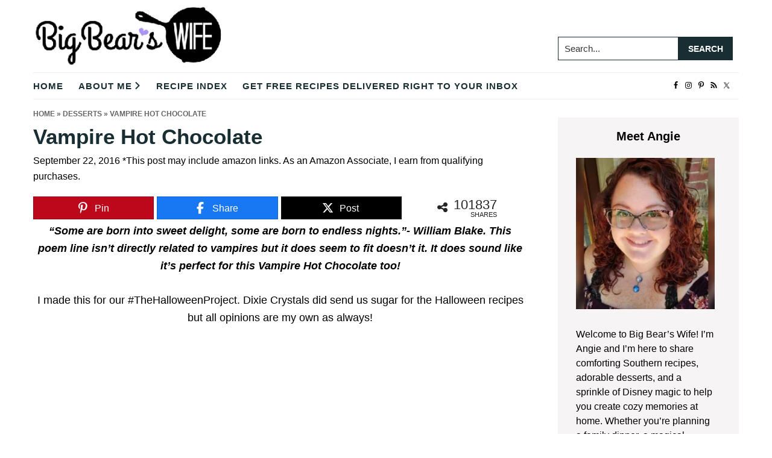

--- FILE ---
content_type: text/html; charset=UTF-8
request_url: https://www.bigbearswife.com/vampire-hot-chocolate/
body_size: 35455
content:
<!DOCTYPE html>
<html lang="en-US">
<head ><meta charset="UTF-8" /><script>if(navigator.userAgent.match(/MSIE|Internet Explorer/i)||navigator.userAgent.match(/Trident\/7\..*?rv:11/i)){var href=document.location.href;if(!href.match(/[?&]nowprocket/)){if(href.indexOf("?")==-1){if(href.indexOf("#")==-1){document.location.href=href+"?nowprocket=1"}else{document.location.href=href.replace("#","?nowprocket=1#")}}else{if(href.indexOf("#")==-1){document.location.href=href+"&nowprocket=1"}else{document.location.href=href.replace("#","&nowprocket=1#")}}}}</script><script>(()=>{class RocketLazyLoadScripts{constructor(){this.v="2.0.4",this.userEvents=["keydown","keyup","mousedown","mouseup","mousemove","mouseover","mouseout","touchmove","touchstart","touchend","touchcancel","wheel","click","dblclick","input"],this.attributeEvents=["onblur","onclick","oncontextmenu","ondblclick","onfocus","onmousedown","onmouseenter","onmouseleave","onmousemove","onmouseout","onmouseover","onmouseup","onmousewheel","onscroll","onsubmit"]}async t(){this.i(),this.o(),/iP(ad|hone)/.test(navigator.userAgent)&&this.h(),this.u(),this.l(this),this.m(),this.k(this),this.p(this),this._(),await Promise.all([this.R(),this.L()]),this.lastBreath=Date.now(),this.S(this),this.P(),this.D(),this.O(),this.M(),await this.C(this.delayedScripts.normal),await this.C(this.delayedScripts.defer),await this.C(this.delayedScripts.async),await this.T(),await this.F(),await this.j(),await this.A(),window.dispatchEvent(new Event("rocket-allScriptsLoaded")),this.everythingLoaded=!0,this.lastTouchEnd&&await new Promise(t=>setTimeout(t,500-Date.now()+this.lastTouchEnd)),this.I(),this.H(),this.U(),this.W()}i(){this.CSPIssue=sessionStorage.getItem("rocketCSPIssue"),document.addEventListener("securitypolicyviolation",t=>{this.CSPIssue||"script-src-elem"!==t.violatedDirective||"data"!==t.blockedURI||(this.CSPIssue=!0,sessionStorage.setItem("rocketCSPIssue",!0))},{isRocket:!0})}o(){window.addEventListener("pageshow",t=>{this.persisted=t.persisted,this.realWindowLoadedFired=!0},{isRocket:!0}),window.addEventListener("pagehide",()=>{this.onFirstUserAction=null},{isRocket:!0})}h(){let t;function e(e){t=e}window.addEventListener("touchstart",e,{isRocket:!0}),window.addEventListener("touchend",function i(o){o.changedTouches[0]&&t.changedTouches[0]&&Math.abs(o.changedTouches[0].pageX-t.changedTouches[0].pageX)<10&&Math.abs(o.changedTouches[0].pageY-t.changedTouches[0].pageY)<10&&o.timeStamp-t.timeStamp<200&&(window.removeEventListener("touchstart",e,{isRocket:!0}),window.removeEventListener("touchend",i,{isRocket:!0}),"INPUT"===o.target.tagName&&"text"===o.target.type||(o.target.dispatchEvent(new TouchEvent("touchend",{target:o.target,bubbles:!0})),o.target.dispatchEvent(new MouseEvent("mouseover",{target:o.target,bubbles:!0})),o.target.dispatchEvent(new PointerEvent("click",{target:o.target,bubbles:!0,cancelable:!0,detail:1,clientX:o.changedTouches[0].clientX,clientY:o.changedTouches[0].clientY})),event.preventDefault()))},{isRocket:!0})}q(t){this.userActionTriggered||("mousemove"!==t.type||this.firstMousemoveIgnored?"keyup"===t.type||"mouseover"===t.type||"mouseout"===t.type||(this.userActionTriggered=!0,this.onFirstUserAction&&this.onFirstUserAction()):this.firstMousemoveIgnored=!0),"click"===t.type&&t.preventDefault(),t.stopPropagation(),t.stopImmediatePropagation(),"touchstart"===this.lastEvent&&"touchend"===t.type&&(this.lastTouchEnd=Date.now()),"click"===t.type&&(this.lastTouchEnd=0),this.lastEvent=t.type,t.composedPath&&t.composedPath()[0].getRootNode()instanceof ShadowRoot&&(t.rocketTarget=t.composedPath()[0]),this.savedUserEvents.push(t)}u(){this.savedUserEvents=[],this.userEventHandler=this.q.bind(this),this.userEvents.forEach(t=>window.addEventListener(t,this.userEventHandler,{passive:!1,isRocket:!0})),document.addEventListener("visibilitychange",this.userEventHandler,{isRocket:!0})}U(){this.userEvents.forEach(t=>window.removeEventListener(t,this.userEventHandler,{passive:!1,isRocket:!0})),document.removeEventListener("visibilitychange",this.userEventHandler,{isRocket:!0}),this.savedUserEvents.forEach(t=>{(t.rocketTarget||t.target).dispatchEvent(new window[t.constructor.name](t.type,t))})}m(){const t="return false",e=Array.from(this.attributeEvents,t=>"data-rocket-"+t),i="["+this.attributeEvents.join("],[")+"]",o="[data-rocket-"+this.attributeEvents.join("],[data-rocket-")+"]",s=(e,i,o)=>{o&&o!==t&&(e.setAttribute("data-rocket-"+i,o),e["rocket"+i]=new Function("event",o),e.setAttribute(i,t))};new MutationObserver(t=>{for(const n of t)"attributes"===n.type&&(n.attributeName.startsWith("data-rocket-")||this.everythingLoaded?n.attributeName.startsWith("data-rocket-")&&this.everythingLoaded&&this.N(n.target,n.attributeName.substring(12)):s(n.target,n.attributeName,n.target.getAttribute(n.attributeName))),"childList"===n.type&&n.addedNodes.forEach(t=>{if(t.nodeType===Node.ELEMENT_NODE)if(this.everythingLoaded)for(const i of[t,...t.querySelectorAll(o)])for(const t of i.getAttributeNames())e.includes(t)&&this.N(i,t.substring(12));else for(const e of[t,...t.querySelectorAll(i)])for(const t of e.getAttributeNames())this.attributeEvents.includes(t)&&s(e,t,e.getAttribute(t))})}).observe(document,{subtree:!0,childList:!0,attributeFilter:[...this.attributeEvents,...e]})}I(){this.attributeEvents.forEach(t=>{document.querySelectorAll("[data-rocket-"+t+"]").forEach(e=>{this.N(e,t)})})}N(t,e){const i=t.getAttribute("data-rocket-"+e);i&&(t.setAttribute(e,i),t.removeAttribute("data-rocket-"+e))}k(t){Object.defineProperty(HTMLElement.prototype,"onclick",{get(){return this.rocketonclick||null},set(e){this.rocketonclick=e,this.setAttribute(t.everythingLoaded?"onclick":"data-rocket-onclick","this.rocketonclick(event)")}})}S(t){function e(e,i){let o=e[i];e[i]=null,Object.defineProperty(e,i,{get:()=>o,set(s){t.everythingLoaded?o=s:e["rocket"+i]=o=s}})}e(document,"onreadystatechange"),e(window,"onload"),e(window,"onpageshow");try{Object.defineProperty(document,"readyState",{get:()=>t.rocketReadyState,set(e){t.rocketReadyState=e},configurable:!0}),document.readyState="loading"}catch(t){console.log("WPRocket DJE readyState conflict, bypassing")}}l(t){this.originalAddEventListener=EventTarget.prototype.addEventListener,this.originalRemoveEventListener=EventTarget.prototype.removeEventListener,this.savedEventListeners=[],EventTarget.prototype.addEventListener=function(e,i,o){o&&o.isRocket||!t.B(e,this)&&!t.userEvents.includes(e)||t.B(e,this)&&!t.userActionTriggered||e.startsWith("rocket-")||t.everythingLoaded?t.originalAddEventListener.call(this,e,i,o):(t.savedEventListeners.push({target:this,remove:!1,type:e,func:i,options:o}),"mouseenter"!==e&&"mouseleave"!==e||t.originalAddEventListener.call(this,e,t.savedUserEvents.push,o))},EventTarget.prototype.removeEventListener=function(e,i,o){o&&o.isRocket||!t.B(e,this)&&!t.userEvents.includes(e)||t.B(e,this)&&!t.userActionTriggered||e.startsWith("rocket-")||t.everythingLoaded?t.originalRemoveEventListener.call(this,e,i,o):t.savedEventListeners.push({target:this,remove:!0,type:e,func:i,options:o})}}J(t,e){this.savedEventListeners=this.savedEventListeners.filter(i=>{let o=i.type,s=i.target||window;return e!==o||t!==s||(this.B(o,s)&&(i.type="rocket-"+o),this.$(i),!1)})}H(){EventTarget.prototype.addEventListener=this.originalAddEventListener,EventTarget.prototype.removeEventListener=this.originalRemoveEventListener,this.savedEventListeners.forEach(t=>this.$(t))}$(t){t.remove?this.originalRemoveEventListener.call(t.target,t.type,t.func,t.options):this.originalAddEventListener.call(t.target,t.type,t.func,t.options)}p(t){let e;function i(e){return t.everythingLoaded?e:e.split(" ").map(t=>"load"===t||t.startsWith("load.")?"rocket-jquery-load":t).join(" ")}function o(o){function s(e){const s=o.fn[e];o.fn[e]=o.fn.init.prototype[e]=function(){return this[0]===window&&t.userActionTriggered&&("string"==typeof arguments[0]||arguments[0]instanceof String?arguments[0]=i(arguments[0]):"object"==typeof arguments[0]&&Object.keys(arguments[0]).forEach(t=>{const e=arguments[0][t];delete arguments[0][t],arguments[0][i(t)]=e})),s.apply(this,arguments),this}}if(o&&o.fn&&!t.allJQueries.includes(o)){const e={DOMContentLoaded:[],"rocket-DOMContentLoaded":[]};for(const t in e)document.addEventListener(t,()=>{e[t].forEach(t=>t())},{isRocket:!0});o.fn.ready=o.fn.init.prototype.ready=function(i){function s(){parseInt(o.fn.jquery)>2?setTimeout(()=>i.bind(document)(o)):i.bind(document)(o)}return"function"==typeof i&&(t.realDomReadyFired?!t.userActionTriggered||t.fauxDomReadyFired?s():e["rocket-DOMContentLoaded"].push(s):e.DOMContentLoaded.push(s)),o([])},s("on"),s("one"),s("off"),t.allJQueries.push(o)}e=o}t.allJQueries=[],o(window.jQuery),Object.defineProperty(window,"jQuery",{get:()=>e,set(t){o(t)}})}P(){const t=new Map;document.write=document.writeln=function(e){const i=document.currentScript,o=document.createRange(),s=i.parentElement;let n=t.get(i);void 0===n&&(n=i.nextSibling,t.set(i,n));const c=document.createDocumentFragment();o.setStart(c,0),c.appendChild(o.createContextualFragment(e)),s.insertBefore(c,n)}}async R(){return new Promise(t=>{this.userActionTriggered?t():this.onFirstUserAction=t})}async L(){return new Promise(t=>{document.addEventListener("DOMContentLoaded",()=>{this.realDomReadyFired=!0,t()},{isRocket:!0})})}async j(){return this.realWindowLoadedFired?Promise.resolve():new Promise(t=>{window.addEventListener("load",t,{isRocket:!0})})}M(){this.pendingScripts=[];this.scriptsMutationObserver=new MutationObserver(t=>{for(const e of t)e.addedNodes.forEach(t=>{"SCRIPT"!==t.tagName||t.noModule||t.isWPRocket||this.pendingScripts.push({script:t,promise:new Promise(e=>{const i=()=>{const i=this.pendingScripts.findIndex(e=>e.script===t);i>=0&&this.pendingScripts.splice(i,1),e()};t.addEventListener("load",i,{isRocket:!0}),t.addEventListener("error",i,{isRocket:!0}),setTimeout(i,1e3)})})})}),this.scriptsMutationObserver.observe(document,{childList:!0,subtree:!0})}async F(){await this.X(),this.pendingScripts.length?(await this.pendingScripts[0].promise,await this.F()):this.scriptsMutationObserver.disconnect()}D(){this.delayedScripts={normal:[],async:[],defer:[]},document.querySelectorAll("script[type$=rocketlazyloadscript]").forEach(t=>{t.hasAttribute("data-rocket-src")?t.hasAttribute("async")&&!1!==t.async?this.delayedScripts.async.push(t):t.hasAttribute("defer")&&!1!==t.defer||"module"===t.getAttribute("data-rocket-type")?this.delayedScripts.defer.push(t):this.delayedScripts.normal.push(t):this.delayedScripts.normal.push(t)})}async _(){await this.L();let t=[];document.querySelectorAll("script[type$=rocketlazyloadscript][data-rocket-src]").forEach(e=>{let i=e.getAttribute("data-rocket-src");if(i&&!i.startsWith("data:")){i.startsWith("//")&&(i=location.protocol+i);try{const o=new URL(i).origin;o!==location.origin&&t.push({src:o,crossOrigin:e.crossOrigin||"module"===e.getAttribute("data-rocket-type")})}catch(t){}}}),t=[...new Map(t.map(t=>[JSON.stringify(t),t])).values()],this.Y(t,"preconnect")}async G(t){if(await this.K(),!0!==t.noModule||!("noModule"in HTMLScriptElement.prototype))return new Promise(e=>{let i;function o(){(i||t).setAttribute("data-rocket-status","executed"),e()}try{if(navigator.userAgent.includes("Firefox/")||""===navigator.vendor||this.CSPIssue)i=document.createElement("script"),[...t.attributes].forEach(t=>{let e=t.nodeName;"type"!==e&&("data-rocket-type"===e&&(e="type"),"data-rocket-src"===e&&(e="src"),i.setAttribute(e,t.nodeValue))}),t.text&&(i.text=t.text),t.nonce&&(i.nonce=t.nonce),i.hasAttribute("src")?(i.addEventListener("load",o,{isRocket:!0}),i.addEventListener("error",()=>{i.setAttribute("data-rocket-status","failed-network"),e()},{isRocket:!0}),setTimeout(()=>{i.isConnected||e()},1)):(i.text=t.text,o()),i.isWPRocket=!0,t.parentNode.replaceChild(i,t);else{const i=t.getAttribute("data-rocket-type"),s=t.getAttribute("data-rocket-src");i?(t.type=i,t.removeAttribute("data-rocket-type")):t.removeAttribute("type"),t.addEventListener("load",o,{isRocket:!0}),t.addEventListener("error",i=>{this.CSPIssue&&i.target.src.startsWith("data:")?(console.log("WPRocket: CSP fallback activated"),t.removeAttribute("src"),this.G(t).then(e)):(t.setAttribute("data-rocket-status","failed-network"),e())},{isRocket:!0}),s?(t.fetchPriority="high",t.removeAttribute("data-rocket-src"),t.src=s):t.src="data:text/javascript;base64,"+window.btoa(unescape(encodeURIComponent(t.text)))}}catch(i){t.setAttribute("data-rocket-status","failed-transform"),e()}});t.setAttribute("data-rocket-status","skipped")}async C(t){const e=t.shift();return e?(e.isConnected&&await this.G(e),this.C(t)):Promise.resolve()}O(){this.Y([...this.delayedScripts.normal,...this.delayedScripts.defer,...this.delayedScripts.async],"preload")}Y(t,e){this.trash=this.trash||[];let i=!0;var o=document.createDocumentFragment();t.forEach(t=>{const s=t.getAttribute&&t.getAttribute("data-rocket-src")||t.src;if(s&&!s.startsWith("data:")){const n=document.createElement("link");n.href=s,n.rel=e,"preconnect"!==e&&(n.as="script",n.fetchPriority=i?"high":"low"),t.getAttribute&&"module"===t.getAttribute("data-rocket-type")&&(n.crossOrigin=!0),t.crossOrigin&&(n.crossOrigin=t.crossOrigin),t.integrity&&(n.integrity=t.integrity),t.nonce&&(n.nonce=t.nonce),o.appendChild(n),this.trash.push(n),i=!1}}),document.head.appendChild(o)}W(){this.trash.forEach(t=>t.remove())}async T(){try{document.readyState="interactive"}catch(t){}this.fauxDomReadyFired=!0;try{await this.K(),this.J(document,"readystatechange"),document.dispatchEvent(new Event("rocket-readystatechange")),await this.K(),document.rocketonreadystatechange&&document.rocketonreadystatechange(),await this.K(),this.J(document,"DOMContentLoaded"),document.dispatchEvent(new Event("rocket-DOMContentLoaded")),await this.K(),this.J(window,"DOMContentLoaded"),window.dispatchEvent(new Event("rocket-DOMContentLoaded"))}catch(t){console.error(t)}}async A(){try{document.readyState="complete"}catch(t){}try{await this.K(),this.J(document,"readystatechange"),document.dispatchEvent(new Event("rocket-readystatechange")),await this.K(),document.rocketonreadystatechange&&document.rocketonreadystatechange(),await this.K(),this.J(window,"load"),window.dispatchEvent(new Event("rocket-load")),await this.K(),window.rocketonload&&window.rocketonload(),await this.K(),this.allJQueries.forEach(t=>t(window).trigger("rocket-jquery-load")),await this.K(),this.J(window,"pageshow");const t=new Event("rocket-pageshow");t.persisted=this.persisted,window.dispatchEvent(t),await this.K(),window.rocketonpageshow&&window.rocketonpageshow({persisted:this.persisted})}catch(t){console.error(t)}}async K(){Date.now()-this.lastBreath>45&&(await this.X(),this.lastBreath=Date.now())}async X(){return document.hidden?new Promise(t=>setTimeout(t)):new Promise(t=>requestAnimationFrame(t))}B(t,e){return e===document&&"readystatechange"===t||(e===document&&"DOMContentLoaded"===t||(e===window&&"DOMContentLoaded"===t||(e===window&&"load"===t||e===window&&"pageshow"===t)))}static run(){(new RocketLazyLoadScripts).t()}}RocketLazyLoadScripts.run()})();</script>

<meta name="viewport" content="width=device-width, initial-scale=1" />
<script data-no-optimize="1" data-cfasync="false">!function(){"use strict";const t={adt_ei:{identityApiKey:"plainText",source:"url",type:"plaintext",priority:1},adt_eih:{identityApiKey:"sha256",source:"urlh",type:"hashed",priority:2},sh_kit:{identityApiKey:"sha256",source:"urlhck",type:"hashed",priority:3}},e=Object.keys(t);function i(t){return function(t){const e=t.match(/((?=([a-z0-9._!#$%+^&*()[\]<>-]+))\2@[a-z0-9._-]+\.[a-z0-9._-]+)/gi);return e?e[0]:""}(function(t){return t.replace(/\s/g,"")}(t.toLowerCase()))}!async function(){const n=new URL(window.location.href),o=n.searchParams;let a=null;const r=Object.entries(t).sort(([,t],[,e])=>t.priority-e.priority).map(([t])=>t);for(const e of r){const n=o.get(e),r=t[e];if(!n||!r)continue;const c=decodeURIComponent(n),d="plaintext"===r.type&&i(c),s="hashed"===r.type&&c;if(d||s){a={value:c,config:r};break}}if(a){const{value:t,config:e}=a;window.adthrive=window.adthrive||{},window.adthrive.cmd=window.adthrive.cmd||[],window.adthrive.cmd.push(function(){window.adthrive.identityApi({source:e.source,[e.identityApiKey]:t},({success:i,data:n})=>{i?window.adthrive.log("info","Plugin","detectEmails",`Identity API called with ${e.type} email: ${t}`,n):window.adthrive.log("warning","Plugin","detectEmails",`Failed to call Identity API with ${e.type} email: ${t}`,n)})})}!function(t,e){const i=new URL(e);t.forEach(t=>i.searchParams.delete(t)),history.replaceState(null,"",i.toString())}(e,n)}()}();
</script><script>var et_site_url='https://www.bigbearswife.com';var et_post_id='11340';function et_core_page_resource_fallback(a,b){"undefined"===typeof b&&(b=a.sheet.cssRules&&0===a.sheet.cssRules.length);b&&(a.onerror=null,a.onload=null,a.href?a.href=et_site_url+"/?et_core_page_resource="+a.id+et_post_id:a.src&&(a.src=et_site_url+"/?et_core_page_resource="+a.id+et_post_id))}
</script><meta name='robots' content='index, follow, max-image-preview:large, max-snippet:-1, max-video-preview:-1' />

<script data-no-optimize="1" data-cfasync="false">
(function(w, d) {
	w.adthrive = w.adthrive || {};
	w.adthrive.cmd = w.adthrive.cmd || [];
	w.adthrive.plugin = 'adthrive-ads-3.10.0';
	w.adthrive.host = 'ads.adthrive.com';
	w.adthrive.integration = 'plugin';

	var commitParam = (w.adthriveCLS && w.adthriveCLS.bucket !== 'prod' && w.adthriveCLS.branch) ? '&commit=' + w.adthriveCLS.branch : '';

	var s = d.createElement('script');
	s.async = true;
	s.referrerpolicy='no-referrer-when-downgrade';
	s.src = 'https://' + w.adthrive.host + '/sites/55ba7e838adc6fa61aba46d1/ads.min.js?referrer=' + w.encodeURIComponent(w.location.href) + commitParam + '&cb=' + (Math.floor(Math.random() * 100) + 1) + '';
	var n = d.getElementsByTagName('script')[0];
	n.parentNode.insertBefore(s, n);
})(window, document);
</script>
<link rel="dns-prefetch" href="https://ads.adthrive.com/"><link rel="preconnect" href="https://ads.adthrive.com/"><link rel="preconnect" href="https://ads.adthrive.com/" crossorigin>
<!-- Begin Social Rocket v1.3.4 https://wpsocialrocket.com -->
<meta property="og:title" content="Vampire Hot Chocolate" />
<meta property="og:description" content="&ldquo;Some are born into sweet delight, some are born to endless nights.&rdquo;- William Blake. This poem line isn&rsquo;t directly related to vampires but it does seem to fit doesn&rsquo;t it. It does sound like it&rsquo;s perfect for this&nbsp;Vampire Hot Chocolate too! I made this for our&nbsp;#TheHalloweenProject.&nbsp;Dixie Crystals did send us&nbsp;sugar for the Halloween recipes but&hellip;" />
<meta property="og:image" content="https://www.bigbearswife.com/wp-content/uploads/2016/08/Vampire-Hot-Chocolate-6.jpg" />
<meta property="og:image:width" content="700" />
<meta property="og:image:height" content="467" />
<meta name="twitter:card" content="summary_large_image">
<meta name="twitter:title" content="Vampire Hot Chocolate" />
<meta name="twitter:description" content="&ldquo;Some are born into sweet delight, some are born to endless nights.&rdquo;- William Blake. This poem line isn&rsquo;t directly related to vampires but it does seem to fit doesn&rsquo;t it. It does sound like it&rsquo;s perfect for this&nbsp;Vampire Hot Chocolate too! I made this for our&nbsp;#TheHalloweenProject.&nbsp;Dixie Crystals did send us&nbsp;sugar for the Halloween recipes but&hellip;" />
<meta name="twitter:image" content="https://www.bigbearswife.com/wp-content/uploads/2016/08/Vampire-Hot-Chocolate-6.jpg" />
<!-- / Social Rocket -->

	<!-- This site is optimized with the Yoast SEO plugin v26.8 - https://yoast.com/product/yoast-seo-wordpress/ -->
	<title>Vampire Hot Chocolate - Big Bear&#039;s Wife</title>
<link crossorigin data-rocket-preconnect href="https://ads.adthrive.com" rel="preconnect">
<link crossorigin data-rocket-preconnect href="https://fonts.googleapis.com" rel="preconnect">
<link crossorigin data-rocket-preconnect href="https://www.googletagmanager.com" rel="preconnect">
<link data-rocket-preload as="style" href="https://fonts.googleapis.com/css?family=Open%20Sans%3A400%2C700&#038;display=swap" rel="preload">
<link href="https://fonts.googleapis.com/css?family=Open%20Sans%3A400%2C700&#038;display=swap" media="print" onload="this.media=&#039;all&#039;" rel="stylesheet">
<noscript><link rel="stylesheet" href="https://fonts.googleapis.com/css?family=Open%20Sans%3A400%2C700&#038;display=swap"></noscript>
	<meta name="description" content="&quot;Some are born into sweet delight, some are born to endless nights.&quot;- William Blake. It does sound like it&#039;s perfect for this Vampire Hot Chocolate too!" />
	<link rel="canonical" href="https://www.bigbearswife.com/vampire-hot-chocolate/" />
	<meta property="og:locale" content="en_US" />
	<meta property="og:type" content="article" />
	<meta property="og:title" content="Vampire Hot Chocolate - Big Bear&#039;s Wife" />
	<meta property="og:description" content="&quot;Some are born into sweet delight, some are born to endless nights.&quot;- William Blake. It does sound like it&#039;s perfect for this Vampire Hot Chocolate too!" />
	<meta property="og:url" content="https://www.bigbearswife.com/vampire-hot-chocolate/" />
	<meta property="og:site_name" content="Big Bear&#039;s Wife" />
	<meta property="article:publisher" content="https://www.facebook.com/bigbearswifeblog" />
	<meta property="article:published_time" content="2016-09-22T08:34:28+00:00" />
	<meta property="article:modified_time" content="2020-10-01T05:40:13+00:00" />
	<meta property="og:image" content="https://www.bigbearswife.com/wp-content/uploads/2016/08/Vampire-Hot-Chocolate-7.jpg" />
	<meta property="og:image:width" content="693" />
	<meta property="og:image:height" content="1040" />
	<meta property="og:image:type" content="image/jpeg" />
	<meta name="author" content="Angie" />
	<meta name="twitter:card" content="summary_large_image" />
	<meta name="twitter:creator" content="@bigbearswife" />
	<meta name="twitter:site" content="@bigbearswife" />
	<meta name="twitter:label1" content="Written by" />
	<meta name="twitter:data1" content="Angie" />
	<meta name="twitter:label2" content="Est. reading time" />
	<meta name="twitter:data2" content="2 minutes" />
	<script type="application/ld+json" class="yoast-schema-graph">{"@context":"https://schema.org","@graph":[{"@type":"Article","@id":"https://www.bigbearswife.com/vampire-hot-chocolate/#article","isPartOf":{"@id":"https://www.bigbearswife.com/vampire-hot-chocolate/"},"author":{"name":"Angie","@id":"https://www.bigbearswife.com/#/schema/person/9c4c0d9afdce1c29148c5955a9d0b1f7"},"headline":"Vampire Hot Chocolate","datePublished":"2016-09-22T08:34:28+00:00","dateModified":"2020-10-01T05:40:13+00:00","mainEntityOfPage":{"@id":"https://www.bigbearswife.com/vampire-hot-chocolate/"},"wordCount":477,"commentCount":18,"publisher":{"@id":"https://www.bigbearswife.com/#organization"},"image":{"@id":"https://www.bigbearswife.com/vampire-hot-chocolate/#primaryimage"},"thumbnailUrl":"https://www.bigbearswife.com/wp-content/uploads/2016/08/Vampire-Hot-Chocolate-7.jpg","keywords":["Bloody Hot Chocolate","drink","Halloween Hot Chocolate","hot chocolate","How to make red Hot Chocolate","Red Hot Chocolate","Vampire Drink","Vampire Hot Chocolate","white Hot Chocolate"],"articleSection":["Desserts","Drink","Halloween","Holiday"],"inLanguage":"en-US","potentialAction":[{"@type":"CommentAction","name":"Comment","target":["https://www.bigbearswife.com/vampire-hot-chocolate/#respond"]}]},{"@type":"WebPage","@id":"https://www.bigbearswife.com/vampire-hot-chocolate/","url":"https://www.bigbearswife.com/vampire-hot-chocolate/","name":"Vampire Hot Chocolate - Big Bear&#039;s Wife","isPartOf":{"@id":"https://www.bigbearswife.com/#website"},"primaryImageOfPage":{"@id":"https://www.bigbearswife.com/vampire-hot-chocolate/#primaryimage"},"image":{"@id":"https://www.bigbearswife.com/vampire-hot-chocolate/#primaryimage"},"thumbnailUrl":"https://www.bigbearswife.com/wp-content/uploads/2016/08/Vampire-Hot-Chocolate-7.jpg","datePublished":"2016-09-22T08:34:28+00:00","dateModified":"2020-10-01T05:40:13+00:00","description":"\"Some are born into sweet delight, some are born to endless nights.\"- William Blake. It does sound like it's perfect for this Vampire Hot Chocolate too!","breadcrumb":{"@id":"https://www.bigbearswife.com/vampire-hot-chocolate/#breadcrumb"},"inLanguage":"en-US","potentialAction":[{"@type":"ReadAction","target":["https://www.bigbearswife.com/vampire-hot-chocolate/"]}]},{"@type":"ImageObject","inLanguage":"en-US","@id":"https://www.bigbearswife.com/vampire-hot-chocolate/#primaryimage","url":"https://www.bigbearswife.com/wp-content/uploads/2016/08/Vampire-Hot-Chocolate-7.jpg","contentUrl":"https://www.bigbearswife.com/wp-content/uploads/2016/08/Vampire-Hot-Chocolate-7.jpg","width":693,"height":1040,"caption":"Vampire Hot Chocolate"},{"@type":"BreadcrumbList","@id":"https://www.bigbearswife.com/vampire-hot-chocolate/#breadcrumb","itemListElement":[{"@type":"ListItem","position":1,"name":"Home","item":"https://www.bigbearswife.com/"},{"@type":"ListItem","position":2,"name":"Desserts","item":"https://www.bigbearswife.com/category/desserts/"},{"@type":"ListItem","position":3,"name":"Vampire Hot Chocolate"}]},{"@type":"WebSite","@id":"https://www.bigbearswife.com/#website","url":"https://www.bigbearswife.com/","name":"Big Bear&#039;s Wife","description":"Easy Recipes, Fun Travels, &amp; Real Life Southern Days","publisher":{"@id":"https://www.bigbearswife.com/#organization"},"potentialAction":[{"@type":"SearchAction","target":{"@type":"EntryPoint","urlTemplate":"https://www.bigbearswife.com/?s={search_term_string}"},"query-input":{"@type":"PropertyValueSpecification","valueRequired":true,"valueName":"search_term_string"}}],"inLanguage":"en-US"},{"@type":"Organization","@id":"https://www.bigbearswife.com/#organization","name":"Big Bears Wife - Angie Barrett","url":"https://www.bigbearswife.com/","logo":{"@type":"ImageObject","inLanguage":"en-US","@id":"https://www.bigbearswife.com/#/schema/logo/image/","url":"https://www.bigbearswife.com/wp-content/uploads/2022/05/BigBearsWifeLogo-1.png","contentUrl":"https://www.bigbearswife.com/wp-content/uploads/2022/05/BigBearsWifeLogo-1.png","width":350,"height":109,"caption":"Big Bears Wife - Angie Barrett"},"image":{"@id":"https://www.bigbearswife.com/#/schema/logo/image/"},"sameAs":["https://www.facebook.com/bigbearswifeblog","https://x.com/bigbearswife","https://www.instagram.com/bigbearswife/","https://www.pinterest.com/bigbearswife/"]},{"@type":"Person","@id":"https://www.bigbearswife.com/#/schema/person/9c4c0d9afdce1c29148c5955a9d0b1f7","name":"Angie","image":{"@type":"ImageObject","inLanguage":"en-US","@id":"https://www.bigbearswife.com/#/schema/person/image/","url":"https://secure.gravatar.com/avatar/c27e41e6886c1b8e1d270cbae04af091df97d5b89980f48b81b7ae7223879638?s=96&d=mm&r=g","contentUrl":"https://secure.gravatar.com/avatar/c27e41e6886c1b8e1d270cbae04af091df97d5b89980f48b81b7ae7223879638?s=96&d=mm&r=g","caption":"Angie"},"url":"https://www.bigbearswife.com/author/angiebigbearswife-com/"}]}</script>
	<!-- / Yoast SEO plugin. -->


<link href='https://fonts.gstatic.com' crossorigin rel='preconnect' />
<link rel="alternate" type="application/rss+xml" title="Big Bear&#039;s Wife &raquo; Feed" href="https://www.bigbearswife.com/feed" />
<link rel="alternate" type="application/rss+xml" title="Big Bear&#039;s Wife &raquo; Comments Feed" href="https://www.bigbearswife.com/comments/feed/" />
<link rel="alternate" type="application/rss+xml" title="Big Bear&#039;s Wife &raquo; Vampire Hot Chocolate Comments Feed" href="https://www.bigbearswife.com/vampire-hot-chocolate/feed/" />
<link rel="alternate" title="oEmbed (JSON)" type="application/json+oembed" href="https://www.bigbearswife.com/wp-json/oembed/1.0/embed?url=https%3A%2F%2Fwww.bigbearswife.com%2Fvampire-hot-chocolate%2F" />
<link rel="alternate" title="oEmbed (XML)" type="text/xml+oembed" href="https://www.bigbearswife.com/wp-json/oembed/1.0/embed?url=https%3A%2F%2Fwww.bigbearswife.com%2Fvampire-hot-chocolate%2F&#038;format=xml" />
<link rel="alternate" type="application/rss+xml" title="Big Bear&#039;s Wife &raquo; Stories Feed" href="https://www.bigbearswife.com/web-stories/feed/"><style id='wp-img-auto-sizes-contain-inline-css' type='text/css'>
img:is([sizes=auto i],[sizes^="auto," i]){contain-intrinsic-size:3000px 1500px}
/*# sourceURL=wp-img-auto-sizes-contain-inline-css */
</style>
<link data-minify="1" rel='stylesheet' id='genesis-blocks-style-css-css' href='https://www.bigbearswife.com/wp-content/cache/min/1/wp-content/plugins/genesis-blocks/dist/style-blocks.build.css?ver=1769767643' type='text/css' media='all' />
<link data-minify="1" rel='stylesheet' id='cuisine-recipe-theme-css' href='https://www.bigbearswife.com/wp-content/cache/min/1/wp-content/themes/cuisine-recipe-theme/style.css?ver=1769767643' type='text/css' media='all' />
<style id='wp-emoji-styles-inline-css' type='text/css'>

	img.wp-smiley, img.emoji {
		display: inline !important;
		border: none !important;
		box-shadow: none !important;
		height: 1em !important;
		width: 1em !important;
		margin: 0 0.07em !important;
		vertical-align: -0.1em !important;
		background: none !important;
		padding: 0 !important;
	}
/*# sourceURL=wp-emoji-styles-inline-css */
</style>
<style id='wp-block-library-inline-css' type='text/css'>
:root{--wp-block-synced-color:#7a00df;--wp-block-synced-color--rgb:122,0,223;--wp-bound-block-color:var(--wp-block-synced-color);--wp-editor-canvas-background:#ddd;--wp-admin-theme-color:#007cba;--wp-admin-theme-color--rgb:0,124,186;--wp-admin-theme-color-darker-10:#006ba1;--wp-admin-theme-color-darker-10--rgb:0,107,160.5;--wp-admin-theme-color-darker-20:#005a87;--wp-admin-theme-color-darker-20--rgb:0,90,135;--wp-admin-border-width-focus:2px}@media (min-resolution:192dpi){:root{--wp-admin-border-width-focus:1.5px}}.wp-element-button{cursor:pointer}:root .has-very-light-gray-background-color{background-color:#eee}:root .has-very-dark-gray-background-color{background-color:#313131}:root .has-very-light-gray-color{color:#eee}:root .has-very-dark-gray-color{color:#313131}:root .has-vivid-green-cyan-to-vivid-cyan-blue-gradient-background{background:linear-gradient(135deg,#00d084,#0693e3)}:root .has-purple-crush-gradient-background{background:linear-gradient(135deg,#34e2e4,#4721fb 50%,#ab1dfe)}:root .has-hazy-dawn-gradient-background{background:linear-gradient(135deg,#faaca8,#dad0ec)}:root .has-subdued-olive-gradient-background{background:linear-gradient(135deg,#fafae1,#67a671)}:root .has-atomic-cream-gradient-background{background:linear-gradient(135deg,#fdd79a,#004a59)}:root .has-nightshade-gradient-background{background:linear-gradient(135deg,#330968,#31cdcf)}:root .has-midnight-gradient-background{background:linear-gradient(135deg,#020381,#2874fc)}:root{--wp--preset--font-size--normal:16px;--wp--preset--font-size--huge:42px}.has-regular-font-size{font-size:1em}.has-larger-font-size{font-size:2.625em}.has-normal-font-size{font-size:var(--wp--preset--font-size--normal)}.has-huge-font-size{font-size:var(--wp--preset--font-size--huge)}.has-text-align-center{text-align:center}.has-text-align-left{text-align:left}.has-text-align-right{text-align:right}.has-fit-text{white-space:nowrap!important}#end-resizable-editor-section{display:none}.aligncenter{clear:both}.items-justified-left{justify-content:flex-start}.items-justified-center{justify-content:center}.items-justified-right{justify-content:flex-end}.items-justified-space-between{justify-content:space-between}.screen-reader-text{border:0;clip-path:inset(50%);height:1px;margin:-1px;overflow:hidden;padding:0;position:absolute;width:1px;word-wrap:normal!important}.screen-reader-text:focus{background-color:#ddd;clip-path:none;color:#444;display:block;font-size:1em;height:auto;left:5px;line-height:normal;padding:15px 23px 14px;text-decoration:none;top:5px;width:auto;z-index:100000}html :where(.has-border-color){border-style:solid}html :where([style*=border-top-color]){border-top-style:solid}html :where([style*=border-right-color]){border-right-style:solid}html :where([style*=border-bottom-color]){border-bottom-style:solid}html :where([style*=border-left-color]){border-left-style:solid}html :where([style*=border-width]){border-style:solid}html :where([style*=border-top-width]){border-top-style:solid}html :where([style*=border-right-width]){border-right-style:solid}html :where([style*=border-bottom-width]){border-bottom-style:solid}html :where([style*=border-left-width]){border-left-style:solid}html :where(img[class*=wp-image-]){height:auto;max-width:100%}:where(figure){margin:0 0 1em}html :where(.is-position-sticky){--wp-admin--admin-bar--position-offset:var(--wp-admin--admin-bar--height,0px)}@media screen and (max-width:600px){html :where(.is-position-sticky){--wp-admin--admin-bar--position-offset:0px}}

/*# sourceURL=wp-block-library-inline-css */
</style><style id='global-styles-inline-css' type='text/css'>
:root{--wp--preset--aspect-ratio--square: 1;--wp--preset--aspect-ratio--4-3: 4/3;--wp--preset--aspect-ratio--3-4: 3/4;--wp--preset--aspect-ratio--3-2: 3/2;--wp--preset--aspect-ratio--2-3: 2/3;--wp--preset--aspect-ratio--16-9: 16/9;--wp--preset--aspect-ratio--9-16: 9/16;--wp--preset--color--black: #333333;--wp--preset--color--cyan-bluish-gray: #abb8c3;--wp--preset--color--white: #ffffff;--wp--preset--color--pale-pink: #f78da7;--wp--preset--color--vivid-red: #cf2e2e;--wp--preset--color--luminous-vivid-orange: #ff6900;--wp--preset--color--luminous-vivid-amber: #fcb900;--wp--preset--color--light-green-cyan: #7bdcb5;--wp--preset--color--vivid-green-cyan: #00d084;--wp--preset--color--pale-cyan-blue: #8ed1fc;--wp--preset--color--vivid-cyan-blue: #0693e3;--wp--preset--color--vivid-purple: #9b51e0;--wp--preset--color--bgcolor: #F6F4F4;--wp--preset--color--link: #182E33;--wp--preset--color--accent: #ad90f9;--wp--preset--color--button: #182E33;--wp--preset--color--buttonhover: #ffffff;--wp--preset--color--altbutton: #ad90f9;--wp--preset--color--altbuttonhover: #ffffff;--wp--preset--gradient--vivid-cyan-blue-to-vivid-purple: linear-gradient(135deg,rgb(6,147,227) 0%,rgb(155,81,224) 100%);--wp--preset--gradient--light-green-cyan-to-vivid-green-cyan: linear-gradient(135deg,rgb(122,220,180) 0%,rgb(0,208,130) 100%);--wp--preset--gradient--luminous-vivid-amber-to-luminous-vivid-orange: linear-gradient(135deg,rgb(252,185,0) 0%,rgb(255,105,0) 100%);--wp--preset--gradient--luminous-vivid-orange-to-vivid-red: linear-gradient(135deg,rgb(255,105,0) 0%,rgb(207,46,46) 100%);--wp--preset--gradient--very-light-gray-to-cyan-bluish-gray: linear-gradient(135deg,rgb(238,238,238) 0%,rgb(169,184,195) 100%);--wp--preset--gradient--cool-to-warm-spectrum: linear-gradient(135deg,rgb(74,234,220) 0%,rgb(151,120,209) 20%,rgb(207,42,186) 40%,rgb(238,44,130) 60%,rgb(251,105,98) 80%,rgb(254,248,76) 100%);--wp--preset--gradient--blush-light-purple: linear-gradient(135deg,rgb(255,206,236) 0%,rgb(152,150,240) 100%);--wp--preset--gradient--blush-bordeaux: linear-gradient(135deg,rgb(254,205,165) 0%,rgb(254,45,45) 50%,rgb(107,0,62) 100%);--wp--preset--gradient--luminous-dusk: linear-gradient(135deg,rgb(255,203,112) 0%,rgb(199,81,192) 50%,rgb(65,88,208) 100%);--wp--preset--gradient--pale-ocean: linear-gradient(135deg,rgb(255,245,203) 0%,rgb(182,227,212) 50%,rgb(51,167,181) 100%);--wp--preset--gradient--electric-grass: linear-gradient(135deg,rgb(202,248,128) 0%,rgb(113,206,126) 100%);--wp--preset--gradient--midnight: linear-gradient(135deg,rgb(2,3,129) 0%,rgb(40,116,252) 100%);--wp--preset--font-size--small: 12px;--wp--preset--font-size--medium: 20px;--wp--preset--font-size--large: 20px;--wp--preset--font-size--x-large: 42px;--wp--preset--font-size--normal: 17px;--wp--preset--font-size--larger: 74px;--wp--preset--spacing--20: 0.44rem;--wp--preset--spacing--30: 0.67rem;--wp--preset--spacing--40: 1rem;--wp--preset--spacing--50: 1.5rem;--wp--preset--spacing--60: 2.25rem;--wp--preset--spacing--70: 3.38rem;--wp--preset--spacing--80: 5.06rem;--wp--preset--shadow--natural: 6px 6px 9px rgba(0, 0, 0, 0.2);--wp--preset--shadow--deep: 12px 12px 50px rgba(0, 0, 0, 0.4);--wp--preset--shadow--sharp: 6px 6px 0px rgba(0, 0, 0, 0.2);--wp--preset--shadow--outlined: 6px 6px 0px -3px rgb(255, 255, 255), 6px 6px rgb(0, 0, 0);--wp--preset--shadow--crisp: 6px 6px 0px rgb(0, 0, 0);}:where(.is-layout-flex){gap: 0.5em;}:where(.is-layout-grid){gap: 0.5em;}body .is-layout-flex{display: flex;}.is-layout-flex{flex-wrap: wrap;align-items: center;}.is-layout-flex > :is(*, div){margin: 0;}body .is-layout-grid{display: grid;}.is-layout-grid > :is(*, div){margin: 0;}:where(.wp-block-columns.is-layout-flex){gap: 2em;}:where(.wp-block-columns.is-layout-grid){gap: 2em;}:where(.wp-block-post-template.is-layout-flex){gap: 1.25em;}:where(.wp-block-post-template.is-layout-grid){gap: 1.25em;}.has-black-color{color: var(--wp--preset--color--black) !important;}.has-cyan-bluish-gray-color{color: var(--wp--preset--color--cyan-bluish-gray) !important;}.has-white-color{color: var(--wp--preset--color--white) !important;}.has-pale-pink-color{color: var(--wp--preset--color--pale-pink) !important;}.has-vivid-red-color{color: var(--wp--preset--color--vivid-red) !important;}.has-luminous-vivid-orange-color{color: var(--wp--preset--color--luminous-vivid-orange) !important;}.has-luminous-vivid-amber-color{color: var(--wp--preset--color--luminous-vivid-amber) !important;}.has-light-green-cyan-color{color: var(--wp--preset--color--light-green-cyan) !important;}.has-vivid-green-cyan-color{color: var(--wp--preset--color--vivid-green-cyan) !important;}.has-pale-cyan-blue-color{color: var(--wp--preset--color--pale-cyan-blue) !important;}.has-vivid-cyan-blue-color{color: var(--wp--preset--color--vivid-cyan-blue) !important;}.has-vivid-purple-color{color: var(--wp--preset--color--vivid-purple) !important;}.has-black-background-color{background-color: var(--wp--preset--color--black) !important;}.has-cyan-bluish-gray-background-color{background-color: var(--wp--preset--color--cyan-bluish-gray) !important;}.has-white-background-color{background-color: var(--wp--preset--color--white) !important;}.has-pale-pink-background-color{background-color: var(--wp--preset--color--pale-pink) !important;}.has-vivid-red-background-color{background-color: var(--wp--preset--color--vivid-red) !important;}.has-luminous-vivid-orange-background-color{background-color: var(--wp--preset--color--luminous-vivid-orange) !important;}.has-luminous-vivid-amber-background-color{background-color: var(--wp--preset--color--luminous-vivid-amber) !important;}.has-light-green-cyan-background-color{background-color: var(--wp--preset--color--light-green-cyan) !important;}.has-vivid-green-cyan-background-color{background-color: var(--wp--preset--color--vivid-green-cyan) !important;}.has-pale-cyan-blue-background-color{background-color: var(--wp--preset--color--pale-cyan-blue) !important;}.has-vivid-cyan-blue-background-color{background-color: var(--wp--preset--color--vivid-cyan-blue) !important;}.has-vivid-purple-background-color{background-color: var(--wp--preset--color--vivid-purple) !important;}.has-black-border-color{border-color: var(--wp--preset--color--black) !important;}.has-cyan-bluish-gray-border-color{border-color: var(--wp--preset--color--cyan-bluish-gray) !important;}.has-white-border-color{border-color: var(--wp--preset--color--white) !important;}.has-pale-pink-border-color{border-color: var(--wp--preset--color--pale-pink) !important;}.has-vivid-red-border-color{border-color: var(--wp--preset--color--vivid-red) !important;}.has-luminous-vivid-orange-border-color{border-color: var(--wp--preset--color--luminous-vivid-orange) !important;}.has-luminous-vivid-amber-border-color{border-color: var(--wp--preset--color--luminous-vivid-amber) !important;}.has-light-green-cyan-border-color{border-color: var(--wp--preset--color--light-green-cyan) !important;}.has-vivid-green-cyan-border-color{border-color: var(--wp--preset--color--vivid-green-cyan) !important;}.has-pale-cyan-blue-border-color{border-color: var(--wp--preset--color--pale-cyan-blue) !important;}.has-vivid-cyan-blue-border-color{border-color: var(--wp--preset--color--vivid-cyan-blue) !important;}.has-vivid-purple-border-color{border-color: var(--wp--preset--color--vivid-purple) !important;}.has-vivid-cyan-blue-to-vivid-purple-gradient-background{background: var(--wp--preset--gradient--vivid-cyan-blue-to-vivid-purple) !important;}.has-light-green-cyan-to-vivid-green-cyan-gradient-background{background: var(--wp--preset--gradient--light-green-cyan-to-vivid-green-cyan) !important;}.has-luminous-vivid-amber-to-luminous-vivid-orange-gradient-background{background: var(--wp--preset--gradient--luminous-vivid-amber-to-luminous-vivid-orange) !important;}.has-luminous-vivid-orange-to-vivid-red-gradient-background{background: var(--wp--preset--gradient--luminous-vivid-orange-to-vivid-red) !important;}.has-very-light-gray-to-cyan-bluish-gray-gradient-background{background: var(--wp--preset--gradient--very-light-gray-to-cyan-bluish-gray) !important;}.has-cool-to-warm-spectrum-gradient-background{background: var(--wp--preset--gradient--cool-to-warm-spectrum) !important;}.has-blush-light-purple-gradient-background{background: var(--wp--preset--gradient--blush-light-purple) !important;}.has-blush-bordeaux-gradient-background{background: var(--wp--preset--gradient--blush-bordeaux) !important;}.has-luminous-dusk-gradient-background{background: var(--wp--preset--gradient--luminous-dusk) !important;}.has-pale-ocean-gradient-background{background: var(--wp--preset--gradient--pale-ocean) !important;}.has-electric-grass-gradient-background{background: var(--wp--preset--gradient--electric-grass) !important;}.has-midnight-gradient-background{background: var(--wp--preset--gradient--midnight) !important;}.has-small-font-size{font-size: var(--wp--preset--font-size--small) !important;}.has-medium-font-size{font-size: var(--wp--preset--font-size--medium) !important;}.has-large-font-size{font-size: var(--wp--preset--font-size--large) !important;}.has-x-large-font-size{font-size: var(--wp--preset--font-size--x-large) !important;}
/*# sourceURL=global-styles-inline-css */
</style>

<style id='classic-theme-styles-inline-css' type='text/css'>
/*! This file is auto-generated */
.wp-block-button__link{color:#fff;background-color:#32373c;border-radius:9999px;box-shadow:none;text-decoration:none;padding:calc(.667em + 2px) calc(1.333em + 2px);font-size:1.125em}.wp-block-file__button{background:#32373c;color:#fff;text-decoration:none}
/*# sourceURL=/wp-includes/css/classic-themes.min.css */
</style>
<link data-minify="1" rel='stylesheet' id='ctt-css' href='https://www.bigbearswife.com/wp-content/cache/min/1/wp-content/plugins/clicktotweetcom/styles.css?ver=1769767643' type='text/css' media='all' />
<link data-minify="1" rel='stylesheet' id='jpibfi-style-css' href='https://www.bigbearswife.com/wp-content/cache/min/1/wp-content/plugins/jquery-pin-it-button-for-images/css/client.css?ver=1769767643' type='text/css' media='all' />
<link data-minify="1" rel='stylesheet' id='simmer-icons-css' href='https://www.bigbearswife.com/wp-content/cache/min/1/wp-content/plugins/simmer/core/assets/icons/css/simmer-icons.css?ver=1769767643' type='text/css' media='all' />
<link data-minify="1" rel='stylesheet' id='simmer-plugin-styles-css' href='https://www.bigbearswife.com/wp-content/cache/min/1/wp-content/plugins/simmer/core/frontend/assets/styles.css?ver=1769767643' type='text/css' media='all' />
<link data-minify="1" rel='stylesheet' id='cuisine-recipe-theme-Stylesheet-css' href='https://www.bigbearswife.com/wp-content/cache/min/1/wp-content/themes/cuisine-recipe-theme/style.css?ver=1769767643' type='text/css' media='all' />
<link data-minify="1" rel='stylesheet' id='cuisine-recipe-themeslick-css-css' href='https://www.bigbearswife.com/wp-content/cache/min/1/wp-content/themes/cuisine-recipe-theme/assets/slick.css?ver=1769767643' type='text/css' media='all' />
<link rel='stylesheet' id='inline-style-css' href='https://www.bigbearswife.com/wp-content/themes/cuisine-recipe-theme/assets/inline.css?ver=1.0.3' type='text/css' media='1' />
<link data-minify="1" rel='stylesheet' id='cuisine-recipe-theme-gutenberg-front-css' href='https://www.bigbearswife.com/wp-content/cache/min/1/wp-content/themes/cuisine-recipe-theme/lib/gutenberg/front-end.css?ver=1769767643' type='text/css' media='all' />
<style id='cuisine-recipe-theme-gutenberg-front-inline-css' type='text/css'>
.gb-block-post-grid .gb-post-grid-items h2 a:hover {
	color: #182E33;
}

.site-container .gb-button,
.site-container .gb-button:visited,
.site-container .wp-block-button .wp-block-button__link:not(.has-background),
.site-container .wp-block-button .wp-block-button__link:not(.has-background):visited {
	background-color: #182E33;
	border-color: #182E33;
	color: #ffffff;
}

.site-container .wp-block-button.is-style-outline .wp-block-button__link:not(.has-background),
.site-container .wp-block-button.is-style-outline .wp-block-button__link:not(.has-background):visited {
	border-color: #182E33;
	background-color: transparent;
	color: #182E33!important;
}


.site-container  .wp-block-button .wp-block-button__link:not(.has-background):focus,
.site-container .wp-block-button .wp-block-button__link:not(.has-background):hover {
	background-color: #ffffff;
	border-color: #ffffff;
	color: #333333;

}

.site-container .wp-block-button.is-style-outline .wp-block-button__link:not(.has-background):hover,
.site-container .wp-block-button.is-style-outline .wp-block-button__link:not(.has-background):focus {
	border-color: #ffffff;
	background-color: #fff;
	color: #ffffff!important;
}


.site-container .wp-block-button.is-style-outline .wp-block-button__link {
	color: #182E33;
	border-color: #182E33;
}

.site-container .wp-block-button.is-style-outline .wp-block-button__link:focus,
.site-container .wp-block-button.is-style-outline .wp-block-button__link:hover {
	color: #333333;
	background-color: #ffffff;
	border-color: #ffffff;
}

.site-container  .wp-block-button.is-style-alt .wp-block-button__link:not(.has-background),
.site-container .wp-block-button.is-style-alt .wp-block-button__link:not(.has-background):visited {
	background-color: #ad90f9!important;
	border-color: #ad90f9!important;
	color: #333333!important;
}

.site-container .wp-block-button:not(.is-style-alt).is-style-alt .wp-block-button__link.has-altbutton-background-color:hover, 
.site-container .wp-block-button:not(.is-style-alt).is-style-alt .wp-block-button__link.has-altbutton-background-color:focus,
.site-container .wp-block-button.is-style-alt .wp-block-button__link:hover,
.site-container .wp-block-button.is-style-alt .wp-block-button__link:focus {
	background-color: #ffffff!important;
	border-color: #ffffff!important;
	color: #333333!important;
}



		.site-container  .wp-block-button:not(.is-style-alt) .wp-block-button__link:focus,
		.site-container .wp-block-button:not(.is-style-alt) .wp-block-button__link:hover {
			background-color: #ffffff;
			border-color: #182E33;
			color: #182E33;

		}

		.site-container .wp-block-button.is-style-outline .wp-block-button__link:not(.has-background):hover,
		.site-container .wp-block-button.is-style-outline .wp-block-button__link:not(.has-background):focus {
			border-color: #182E33;
			background-color: #182E33!important;
			color: #ffffff!important;
		}


		.site-container .gb-button:not(.is-style-alt):focus,
		.site-container .gb-button:not(.is-style-alt):hover {
			background-color: #ffffff;
			border-color: #182E33;
			color: #182E33;

		}

	.site-container  .wp-block-button.is-style-alt .wp-block-button__link:not(.has-background):focus,
	.site-container .wp-block-button.is-style-alt .wp-block-button__link:not(.has-background):hover {
		background-color: #ffffff!important;
		border-color: #ad90f9!important;
		color: #ad90f9!important;
	}

	.site-container .is-style-alt.gb-block-button .gb-button:focus,
	.site-container .is-style-alt.gb-block-button .gb-button:hover {
		background-color: #ffffff;
		border-color: #ad90f9!important;
		color: #ad90f9!important;

	}		.site-container .has-small-font-size {
			font-size: 12px;
		}		.site-container .has-normal-font-size {
			font-size: 17px;
		}		.site-container .has-large-font-size {
			font-size: 20px;
		}		.site-container .has-larger-font-size {
			font-size: 74px;
		}	.site-container .has-bgcolor-color {
		color: #F6F4F4;
	}

	.site-container .wp-block-button .wp-block-button__link.has-bgcolor-color,
	.site-container .wp-block-button.is-style-outline .wp-block-button__link.has-bgcolor-color {
		color: #F6F4F4;
		border-color: #F6F4F4;
	}

	.site-container .has-bgcolor-background-color {
		background-color: #F6F4F4;
	}

	.site-container .wp-block-button .wp-block-button__link.has-bgcolor-background-color,
	.site-container .wp-block-pullquote.is-style-solid-color.has-bgcolor-background-color {
		color: #333333;
		background-color: #F6F4F4;
		border-color: #F6F4F4;
	}

	
	.site-container .wp-block-button.is-style-outline .wp-block-button__link.has-bgcolor-color:not(.has-background),
	.site-container .wp-block-button.is-style-outline .wp-block-button__link.has-bgcolor-color:not(.has-background):visited {
		color: #F6F4F4!important;
		background-color: transparent;
		border-color: #F6F4F4!important;
	}

	.site-container .gb-block-button:not(.is-style-alt) .gb-button.has-bgcolor-background-color:hover,
	.site-container  .gb-block-button:not(.is-style-alt) .gb-button.has-bgcolor-background-color:focus {
		color: #F6F4F4!important;
		background-color: #333333;
		border-color: #F6F4F4!important;
	}

	.site-container .wp-block-button:not(.is-style-alt) .wp-block-button__link.has-bgcolor-background-color,
	.site-container .wp-block-button:not(.is-style-alt) .wp-block-button__link.has-bgcolor-background-color:visited {
		color: #333333!important;
		background-color: #F6F4F4!important;
		border-color: #F6F4F4!important;
	}

	.site-container .wp-block-button:not(.is-style-alt) .wp-block-button__link.has-bgcolor-background-color:hover,
	.site-container .wp-block-button:not(.is-style-alt) .wp-block-button__link.has-bgcolor-background-color:focus {
		color: #F6F4F4!important;
		background-color: #333333!important;
		border-color: #F6F4F4!important;
	}

	.site-container .wp-block-button.is-style-outline:not(.is-style-alt) .wp-block-button__link.has-bgcolor-color:not(.has-background):hover,
	.site-container .wp-block-button.is-style-outline:not(.is-style-alt) .wp-block-button__link.has-bgcolor-color:not(.has-background):focus {
		color: #333333!important;
		background-color: #F6F4F4!important;
		border-color: #F6F4F4!important;
	}

	.site-container .wp-block-button.is-style-outline:not(.is-style-alt) .wp-block-button__link.has-bgcolor-background-color,
	.site-container .wp-block-button.is-style-outline:not(.is-style-alt) .wp-block-button__link.has-bgcolor-background-color:visited {
		color: #333333!important;
		background-color: #F6F4F4!important;
		border-color: #F6F4F4!important;
	}

	.site-container .has-bgcolor-background-color:hover,
	.site-container .wp-block-button .wp-block-button__link.has-bgcolor-background-color:hover,
	.site-container .wp-block-pullquote.is-style-solid-color.has-bgcolor-background-color:hover {
		color: #333333;
	}	.site-container .has-link-color {
		color: #182E33;
	}

	.site-container .wp-block-button .wp-block-button__link.has-link-color,
	.site-container .wp-block-button.is-style-outline .wp-block-button__link.has-link-color {
		color: #182E33;
		border-color: #182E33;
	}

	.site-container .has-link-background-color {
		background-color: #182E33;
	}

	.site-container .wp-block-button .wp-block-button__link.has-link-background-color,
	.site-container .wp-block-pullquote.is-style-solid-color.has-link-background-color {
		color: #ffffff;
		background-color: #182E33;
		border-color: #182E33;
	}

	
	.site-container .wp-block-button.is-style-outline .wp-block-button__link.has-link-color:not(.has-background),
	.site-container .wp-block-button.is-style-outline .wp-block-button__link.has-link-color:not(.has-background):visited {
		color: #182E33!important;
		background-color: transparent;
		border-color: #182E33!important;
	}

	.site-container .gb-block-button:not(.is-style-alt) .gb-button.has-link-background-color:hover,
	.site-container  .gb-block-button:not(.is-style-alt) .gb-button.has-link-background-color:focus {
		color: #182E33!important;
		background-color: #ffffff;
		border-color: #182E33!important;
	}

	.site-container .wp-block-button:not(.is-style-alt) .wp-block-button__link.has-link-background-color,
	.site-container .wp-block-button:not(.is-style-alt) .wp-block-button__link.has-link-background-color:visited {
		color: #ffffff!important;
		background-color: #182E33!important;
		border-color: #182E33!important;
	}

	.site-container .wp-block-button:not(.is-style-alt) .wp-block-button__link.has-link-background-color:hover,
	.site-container .wp-block-button:not(.is-style-alt) .wp-block-button__link.has-link-background-color:focus {
		color: #182E33!important;
		background-color: #ffffff!important;
		border-color: #182E33!important;
	}

	.site-container .wp-block-button.is-style-outline:not(.is-style-alt) .wp-block-button__link.has-link-color:not(.has-background):hover,
	.site-container .wp-block-button.is-style-outline:not(.is-style-alt) .wp-block-button__link.has-link-color:not(.has-background):focus {
		color: #ffffff!important;
		background-color: #182E33!important;
		border-color: #182E33!important;
	}

	.site-container .wp-block-button.is-style-outline:not(.is-style-alt) .wp-block-button__link.has-link-background-color,
	.site-container .wp-block-button.is-style-outline:not(.is-style-alt) .wp-block-button__link.has-link-background-color:visited {
		color: #ffffff!important;
		background-color: #182E33!important;
		border-color: #182E33!important;
	}

	.site-container .has-link-background-color:hover,
	.site-container .wp-block-button .wp-block-button__link.has-link-background-color:hover,
	.site-container .wp-block-pullquote.is-style-solid-color.has-link-background-color:hover {
		color: #ffffff;
	}	.site-container .has-accent-color {
		color: #ad90f9;
	}

	.site-container .wp-block-button .wp-block-button__link.has-accent-color,
	.site-container .wp-block-button.is-style-outline .wp-block-button__link.has-accent-color {
		color: #ad90f9;
		border-color: #ad90f9;
	}

	.site-container .has-accent-background-color {
		background-color: #ad90f9;
	}

	.site-container .wp-block-button .wp-block-button__link.has-accent-background-color,
	.site-container .wp-block-pullquote.is-style-solid-color.has-accent-background-color {
		color: #333333;
		background-color: #ad90f9;
		border-color: #ad90f9;
	}

	
	.site-container .wp-block-button.is-style-outline .wp-block-button__link.has-accent-color:not(.has-background),
	.site-container .wp-block-button.is-style-outline .wp-block-button__link.has-accent-color:not(.has-background):visited {
		color: #ad90f9!important;
		background-color: transparent;
		border-color: #ad90f9!important;
	}

	.site-container .gb-block-button:not(.is-style-alt) .gb-button.has-accent-background-color:hover,
	.site-container  .gb-block-button:not(.is-style-alt) .gb-button.has-accent-background-color:focus {
		color: #ad90f9!important;
		background-color: #333333;
		border-color: #ad90f9!important;
	}

	.site-container .wp-block-button:not(.is-style-alt) .wp-block-button__link.has-accent-background-color,
	.site-container .wp-block-button:not(.is-style-alt) .wp-block-button__link.has-accent-background-color:visited {
		color: #333333!important;
		background-color: #ad90f9!important;
		border-color: #ad90f9!important;
	}

	.site-container .wp-block-button:not(.is-style-alt) .wp-block-button__link.has-accent-background-color:hover,
	.site-container .wp-block-button:not(.is-style-alt) .wp-block-button__link.has-accent-background-color:focus {
		color: #ad90f9!important;
		background-color: #333333!important;
		border-color: #ad90f9!important;
	}

	.site-container .wp-block-button.is-style-outline:not(.is-style-alt) .wp-block-button__link.has-accent-color:not(.has-background):hover,
	.site-container .wp-block-button.is-style-outline:not(.is-style-alt) .wp-block-button__link.has-accent-color:not(.has-background):focus {
		color: #333333!important;
		background-color: #ad90f9!important;
		border-color: #ad90f9!important;
	}

	.site-container .wp-block-button.is-style-outline:not(.is-style-alt) .wp-block-button__link.has-accent-background-color,
	.site-container .wp-block-button.is-style-outline:not(.is-style-alt) .wp-block-button__link.has-accent-background-color:visited {
		color: #333333!important;
		background-color: #ad90f9!important;
		border-color: #ad90f9!important;
	}

	.site-container .has-accent-background-color:hover,
	.site-container .wp-block-button .wp-block-button__link.has-accent-background-color:hover,
	.site-container .wp-block-pullquote.is-style-solid-color.has-accent-background-color:hover {
		color: #333333;
	}	.site-container .has-button-color {
		color: #182E33;
	}

	.site-container .wp-block-button .wp-block-button__link.has-button-color,
	.site-container .wp-block-button.is-style-outline .wp-block-button__link.has-button-color {
		color: #182E33;
		border-color: #182E33;
	}

	.site-container .has-button-background-color {
		background-color: #182E33;
	}

	.site-container .wp-block-button .wp-block-button__link.has-button-background-color,
	.site-container .wp-block-pullquote.is-style-solid-color.has-button-background-color {
		color: #ffffff;
		background-color: #182E33;
		border-color: #182E33;
	}

	
	.site-container .wp-block-button.is-style-outline .wp-block-button__link.has-button-color:not(.has-background),
	.site-container .wp-block-button.is-style-outline .wp-block-button__link.has-button-color:not(.has-background):visited {
		color: #182E33!important;
		background-color: transparent;
		border-color: #182E33!important;
	}

	.site-container .gb-block-button:not(.is-style-alt) .gb-button.has-button-background-color:hover,
	.site-container  .gb-block-button:not(.is-style-alt) .gb-button.has-button-background-color:focus {
		color: #182E33!important;
		background-color: #ffffff;
		border-color: #182E33!important;
	}

	.site-container .wp-block-button:not(.is-style-alt) .wp-block-button__link.has-button-background-color,
	.site-container .wp-block-button:not(.is-style-alt) .wp-block-button__link.has-button-background-color:visited {
		color: #ffffff!important;
		background-color: #182E33!important;
		border-color: #182E33!important;
	}

	.site-container .wp-block-button:not(.is-style-alt) .wp-block-button__link.has-button-background-color:hover,
	.site-container .wp-block-button:not(.is-style-alt) .wp-block-button__link.has-button-background-color:focus {
		color: #182E33!important;
		background-color: #ffffff!important;
		border-color: #182E33!important;
	}

	.site-container .wp-block-button.is-style-outline:not(.is-style-alt) .wp-block-button__link.has-button-color:not(.has-background):hover,
	.site-container .wp-block-button.is-style-outline:not(.is-style-alt) .wp-block-button__link.has-button-color:not(.has-background):focus {
		color: #ffffff!important;
		background-color: #182E33!important;
		border-color: #182E33!important;
	}

	.site-container .wp-block-button.is-style-outline:not(.is-style-alt) .wp-block-button__link.has-button-background-color,
	.site-container .wp-block-button.is-style-outline:not(.is-style-alt) .wp-block-button__link.has-button-background-color:visited {
		color: #ffffff!important;
		background-color: #182E33!important;
		border-color: #182E33!important;
	}

	.site-container .has-button-background-color:hover,
	.site-container .wp-block-button .wp-block-button__link.has-button-background-color:hover,
	.site-container .wp-block-pullquote.is-style-solid-color.has-button-background-color:hover {
		color: #ffffff;
	}	.site-container .has-buttonhover-color {
		color: #ffffff;
	}

	.site-container .wp-block-button .wp-block-button__link.has-buttonhover-color,
	.site-container .wp-block-button.is-style-outline .wp-block-button__link.has-buttonhover-color {
		color: #ffffff;
		border-color: #ffffff;
	}

	.site-container .has-buttonhover-background-color {
		background-color: #ffffff;
	}

	.site-container .wp-block-button .wp-block-button__link.has-buttonhover-background-color,
	.site-container .wp-block-pullquote.is-style-solid-color.has-buttonhover-background-color {
		color: #333333;
		background-color: #ffffff;
		border-color: #ffffff;
	}

	
	.site-container .wp-block-button.is-style-outline .wp-block-button__link.has-buttonhover-color:not(.has-background),
	.site-container .wp-block-button.is-style-outline .wp-block-button__link.has-buttonhover-color:not(.has-background):visited {
		color: #ffffff!important;
		background-color: transparent;
		border-color: #ffffff!important;
	}

	.site-container .gb-block-button:not(.is-style-alt) .gb-button.has-buttonhover-background-color:hover,
	.site-container  .gb-block-button:not(.is-style-alt) .gb-button.has-buttonhover-background-color:focus {
		color: #ffffff!important;
		background-color: #333333;
		border-color: #ffffff!important;
	}

	.site-container .wp-block-button:not(.is-style-alt) .wp-block-button__link.has-buttonhover-background-color,
	.site-container .wp-block-button:not(.is-style-alt) .wp-block-button__link.has-buttonhover-background-color:visited {
		color: #333333!important;
		background-color: #ffffff!important;
		border-color: #ffffff!important;
	}

	.site-container .wp-block-button:not(.is-style-alt) .wp-block-button__link.has-buttonhover-background-color:hover,
	.site-container .wp-block-button:not(.is-style-alt) .wp-block-button__link.has-buttonhover-background-color:focus {
		color: #ffffff!important;
		background-color: #333333!important;
		border-color: #ffffff!important;
	}

	.site-container .wp-block-button.is-style-outline:not(.is-style-alt) .wp-block-button__link.has-buttonhover-color:not(.has-background):hover,
	.site-container .wp-block-button.is-style-outline:not(.is-style-alt) .wp-block-button__link.has-buttonhover-color:not(.has-background):focus {
		color: #333333!important;
		background-color: #ffffff!important;
		border-color: #ffffff!important;
	}

	.site-container .wp-block-button.is-style-outline:not(.is-style-alt) .wp-block-button__link.has-buttonhover-background-color,
	.site-container .wp-block-button.is-style-outline:not(.is-style-alt) .wp-block-button__link.has-buttonhover-background-color:visited {
		color: #333333!important;
		background-color: #ffffff!important;
		border-color: #ffffff!important;
	}

	.site-container .has-buttonhover-background-color:hover,
	.site-container .wp-block-button .wp-block-button__link.has-buttonhover-background-color:hover,
	.site-container .wp-block-pullquote.is-style-solid-color.has-buttonhover-background-color:hover {
		color: #333333;
	}	.site-container .has-altbutton-color {
		color: #ad90f9;
	}

	.site-container .wp-block-button .wp-block-button__link.has-altbutton-color,
	.site-container .wp-block-button.is-style-outline .wp-block-button__link.has-altbutton-color {
		color: #ad90f9;
		border-color: #ad90f9;
	}

	.site-container .has-altbutton-background-color {
		background-color: #ad90f9;
	}

	.site-container .wp-block-button .wp-block-button__link.has-altbutton-background-color,
	.site-container .wp-block-pullquote.is-style-solid-color.has-altbutton-background-color {
		color: #333333;
		background-color: #ad90f9;
		border-color: #ad90f9;
	}

	
	.site-container .wp-block-button.is-style-outline .wp-block-button__link.has-altbutton-color:not(.has-background),
	.site-container .wp-block-button.is-style-outline .wp-block-button__link.has-altbutton-color:not(.has-background):visited {
		color: #ad90f9!important;
		background-color: transparent;
		border-color: #ad90f9!important;
	}

	.site-container .gb-block-button:not(.is-style-alt) .gb-button.has-altbutton-background-color:hover,
	.site-container  .gb-block-button:not(.is-style-alt) .gb-button.has-altbutton-background-color:focus {
		color: #ad90f9!important;
		background-color: #333333;
		border-color: #ad90f9!important;
	}

	.site-container .wp-block-button:not(.is-style-alt) .wp-block-button__link.has-altbutton-background-color,
	.site-container .wp-block-button:not(.is-style-alt) .wp-block-button__link.has-altbutton-background-color:visited {
		color: #333333!important;
		background-color: #ad90f9!important;
		border-color: #ad90f9!important;
	}

	.site-container .wp-block-button:not(.is-style-alt) .wp-block-button__link.has-altbutton-background-color:hover,
	.site-container .wp-block-button:not(.is-style-alt) .wp-block-button__link.has-altbutton-background-color:focus {
		color: #ad90f9!important;
		background-color: #333333!important;
		border-color: #ad90f9!important;
	}

	.site-container .wp-block-button.is-style-outline:not(.is-style-alt) .wp-block-button__link.has-altbutton-color:not(.has-background):hover,
	.site-container .wp-block-button.is-style-outline:not(.is-style-alt) .wp-block-button__link.has-altbutton-color:not(.has-background):focus {
		color: #333333!important;
		background-color: #ad90f9!important;
		border-color: #ad90f9!important;
	}

	.site-container .wp-block-button.is-style-outline:not(.is-style-alt) .wp-block-button__link.has-altbutton-background-color,
	.site-container .wp-block-button.is-style-outline:not(.is-style-alt) .wp-block-button__link.has-altbutton-background-color:visited {
		color: #333333!important;
		background-color: #ad90f9!important;
		border-color: #ad90f9!important;
	}

	.site-container .has-altbutton-background-color:hover,
	.site-container .wp-block-button .wp-block-button__link.has-altbutton-background-color:hover,
	.site-container .wp-block-pullquote.is-style-solid-color.has-altbutton-background-color:hover {
		color: #333333;
	}	.site-container .has-altbuttonhover-color {
		color: #ffffff;
	}

	.site-container .wp-block-button .wp-block-button__link.has-altbuttonhover-color,
	.site-container .wp-block-button.is-style-outline .wp-block-button__link.has-altbuttonhover-color {
		color: #ffffff;
		border-color: #ffffff;
	}

	.site-container .has-altbuttonhover-background-color {
		background-color: #ffffff;
	}

	.site-container .wp-block-button .wp-block-button__link.has-altbuttonhover-background-color,
	.site-container .wp-block-pullquote.is-style-solid-color.has-altbuttonhover-background-color {
		color: #333333;
		background-color: #ffffff;
		border-color: #ffffff;
	}

	
	.site-container .wp-block-button.is-style-outline .wp-block-button__link.has-altbuttonhover-color:not(.has-background),
	.site-container .wp-block-button.is-style-outline .wp-block-button__link.has-altbuttonhover-color:not(.has-background):visited {
		color: #ffffff!important;
		background-color: transparent;
		border-color: #ffffff!important;
	}

	.site-container .gb-block-button:not(.is-style-alt) .gb-button.has-altbuttonhover-background-color:hover,
	.site-container  .gb-block-button:not(.is-style-alt) .gb-button.has-altbuttonhover-background-color:focus {
		color: #ffffff!important;
		background-color: #333333;
		border-color: #ffffff!important;
	}

	.site-container .wp-block-button:not(.is-style-alt) .wp-block-button__link.has-altbuttonhover-background-color,
	.site-container .wp-block-button:not(.is-style-alt) .wp-block-button__link.has-altbuttonhover-background-color:visited {
		color: #333333!important;
		background-color: #ffffff!important;
		border-color: #ffffff!important;
	}

	.site-container .wp-block-button:not(.is-style-alt) .wp-block-button__link.has-altbuttonhover-background-color:hover,
	.site-container .wp-block-button:not(.is-style-alt) .wp-block-button__link.has-altbuttonhover-background-color:focus {
		color: #ffffff!important;
		background-color: #333333!important;
		border-color: #ffffff!important;
	}

	.site-container .wp-block-button.is-style-outline:not(.is-style-alt) .wp-block-button__link.has-altbuttonhover-color:not(.has-background):hover,
	.site-container .wp-block-button.is-style-outline:not(.is-style-alt) .wp-block-button__link.has-altbuttonhover-color:not(.has-background):focus {
		color: #333333!important;
		background-color: #ffffff!important;
		border-color: #ffffff!important;
	}

	.site-container .wp-block-button.is-style-outline:not(.is-style-alt) .wp-block-button__link.has-altbuttonhover-background-color,
	.site-container .wp-block-button.is-style-outline:not(.is-style-alt) .wp-block-button__link.has-altbuttonhover-background-color:visited {
		color: #333333!important;
		background-color: #ffffff!important;
		border-color: #ffffff!important;
	}

	.site-container .has-altbuttonhover-background-color:hover,
	.site-container .wp-block-button .wp-block-button__link.has-altbuttonhover-background-color:hover,
	.site-container .wp-block-pullquote.is-style-solid-color.has-altbuttonhover-background-color:hover {
		color: #333333;
	}	.site-container .has-white-color {
		color: #ffffff;
	}

	.site-container .wp-block-button .wp-block-button__link.has-white-color,
	.site-container .wp-block-button.is-style-outline .wp-block-button__link.has-white-color {
		color: #ffffff;
		border-color: #ffffff;
	}

	.site-container .has-white-background-color {
		background-color: #ffffff;
	}

	.site-container .wp-block-button .wp-block-button__link.has-white-background-color,
	.site-container .wp-block-pullquote.is-style-solid-color.has-white-background-color {
		color: #333333;
		background-color: #ffffff;
		border-color: #ffffff;
	}

	
	.site-container .wp-block-button.is-style-outline .wp-block-button__link.has-white-color:not(.has-background),
	.site-container .wp-block-button.is-style-outline .wp-block-button__link.has-white-color:not(.has-background):visited {
		color: #ffffff!important;
		background-color: transparent;
		border-color: #ffffff!important;
	}

	.site-container .gb-block-button:not(.is-style-alt) .gb-button.has-white-background-color:hover,
	.site-container  .gb-block-button:not(.is-style-alt) .gb-button.has-white-background-color:focus {
		color: #ffffff!important;
		background-color: #333333;
		border-color: #ffffff!important;
	}

	.site-container .wp-block-button:not(.is-style-alt) .wp-block-button__link.has-white-background-color,
	.site-container .wp-block-button:not(.is-style-alt) .wp-block-button__link.has-white-background-color:visited {
		color: #333333!important;
		background-color: #ffffff!important;
		border-color: #ffffff!important;
	}

	.site-container .wp-block-button:not(.is-style-alt) .wp-block-button__link.has-white-background-color:hover,
	.site-container .wp-block-button:not(.is-style-alt) .wp-block-button__link.has-white-background-color:focus {
		color: #ffffff!important;
		background-color: #333333!important;
		border-color: #ffffff!important;
	}

	.site-container .wp-block-button.is-style-outline:not(.is-style-alt) .wp-block-button__link.has-white-color:not(.has-background):hover,
	.site-container .wp-block-button.is-style-outline:not(.is-style-alt) .wp-block-button__link.has-white-color:not(.has-background):focus {
		color: #333333!important;
		background-color: #ffffff!important;
		border-color: #ffffff!important;
	}

	.site-container .wp-block-button.is-style-outline:not(.is-style-alt) .wp-block-button__link.has-white-background-color,
	.site-container .wp-block-button.is-style-outline:not(.is-style-alt) .wp-block-button__link.has-white-background-color:visited {
		color: #333333!important;
		background-color: #ffffff!important;
		border-color: #ffffff!important;
	}

	.site-container .has-white-background-color:hover,
	.site-container .wp-block-button .wp-block-button__link.has-white-background-color:hover,
	.site-container .wp-block-pullquote.is-style-solid-color.has-white-background-color:hover {
		color: #333333;
	}	.site-container .has-black-color {
		color: #333333;
	}

	.site-container .wp-block-button .wp-block-button__link.has-black-color,
	.site-container .wp-block-button.is-style-outline .wp-block-button__link.has-black-color {
		color: #333333;
		border-color: #333333;
	}

	.site-container .has-black-background-color {
		background-color: #333333;
	}

	.site-container .wp-block-button .wp-block-button__link.has-black-background-color,
	.site-container .wp-block-pullquote.is-style-solid-color.has-black-background-color {
		color: #ffffff;
		background-color: #333333;
		border-color: #333333;
	}

	
	.site-container .wp-block-button.is-style-outline .wp-block-button__link.has-black-color:not(.has-background),
	.site-container .wp-block-button.is-style-outline .wp-block-button__link.has-black-color:not(.has-background):visited {
		color: #333333!important;
		background-color: transparent;
		border-color: #333333!important;
	}

	.site-container .gb-block-button:not(.is-style-alt) .gb-button.has-black-background-color:hover,
	.site-container  .gb-block-button:not(.is-style-alt) .gb-button.has-black-background-color:focus {
		color: #333333!important;
		background-color: #ffffff;
		border-color: #333333!important;
	}

	.site-container .wp-block-button:not(.is-style-alt) .wp-block-button__link.has-black-background-color,
	.site-container .wp-block-button:not(.is-style-alt) .wp-block-button__link.has-black-background-color:visited {
		color: #ffffff!important;
		background-color: #333333!important;
		border-color: #333333!important;
	}

	.site-container .wp-block-button:not(.is-style-alt) .wp-block-button__link.has-black-background-color:hover,
	.site-container .wp-block-button:not(.is-style-alt) .wp-block-button__link.has-black-background-color:focus {
		color: #333333!important;
		background-color: #ffffff!important;
		border-color: #333333!important;
	}

	.site-container .wp-block-button.is-style-outline:not(.is-style-alt) .wp-block-button__link.has-black-color:not(.has-background):hover,
	.site-container .wp-block-button.is-style-outline:not(.is-style-alt) .wp-block-button__link.has-black-color:not(.has-background):focus {
		color: #ffffff!important;
		background-color: #333333!important;
		border-color: #333333!important;
	}

	.site-container .wp-block-button.is-style-outline:not(.is-style-alt) .wp-block-button__link.has-black-background-color,
	.site-container .wp-block-button.is-style-outline:not(.is-style-alt) .wp-block-button__link.has-black-background-color:visited {
		color: #ffffff!important;
		background-color: #333333!important;
		border-color: #333333!important;
	}

	.site-container .has-black-background-color:hover,
	.site-container .wp-block-button .wp-block-button__link.has-black-background-color:hover,
	.site-container .wp-block-pullquote.is-style-solid-color.has-black-background-color:hover {
		color: #ffffff;
	}
.site-container .wp-block-button .wp-block-button__link.has-button-background-color:hover,
.site-container .wp-block-button .wp-block-button__link.has-button-background-color:focus {
	color: #182E33!important;
	background-color: #fff!important;
	border-color: #182E33!important;
}

.site-container .gb-button.has-button-background-color:hover,
.site-container .gb-button.has-button-background-color:focus {
	color: #182E33!important;
	background-color: #fff!important;
	border-color: #182E33!important;
}
.site-container .gb-block-button.is-style-alt .gb-button.has-altbutton-background-color:hover,
.site-container .gb-block-button.is-style-alt .gb-button.has-altbutton-background-color:focus,
.site-container .wp-block-buttons .wp-block-button.is-style-alt .wp-block-button__link:hover,
.site-container .wp-block-buttons .wp-block-button.is-style-alt .wp-block-button__link:focus,
.site-container .wp-block-button.is-style-alt .wp-block-button__link:not(.has-background):hover,
.site-container .wp-block-button.is-style-alt .wp-block-button__link:not(.has-background):focus {
	color: #ad90f9!important;
	background-color: #fff!important;
	border-color: #ad90f9!important;
}



		.site-container div.wpforms-container-full .wpforms-form input[type="submit"],
		.site-container div.wpforms-container-full .wpforms-form button[type="submit"],
		.site-container form .nf-form-content input[type="button"],
		.site-container form .nf-form-content input[type="submit"],
		.site-container .wpcf7-form input[type="button"],
		.site-container .wpcf7-form input[type="submit"],
		.site-container .gform_wrapper .gform_footer input.button, .gform_wrapper .gform_footer input[type="submit"], 
		.site-container .gform_wrapper .gform_page_footer input.button, .gform_wrapper .gform_page_footer input[type="submit"],
		.gb-block-newsletter.inline .gb-button  {
			background-color: #ad90f9;
			border-color: #ad90f9;
			color: #333333;
		}

		.site-container .gb-block-cta .gb-cta-button .gb-button,
		.site-container .gb-block-cta .gb-cta-button .gb-button:visited,
		.site-container .gb-block-pricing-table .gb-button,
		.site-container .gb-block-pricing-table .gb-button:visited,
		.site-container .gb-block-newsletter.inline .gb-button,
		.site-container .gb-block-newsletter.inline .gb-button:visited { 
			background-color: #ad90f9!important;
			border: 1px solid  #ad90f9!important;
			color: #333333;
		}

		

		button:focus,
		button:hover,
		input[type="button"]:focus,
		input[type="button"]:hover,
		input[type="reset"]:focus,
		input[type="reset"]:hover,
		input[type="submit"]:focus,
		input[type="submit"]:hover,
		input[type="reset"]:focus,
		input[type="reset"]:hover,
		input[type="submit"]:focus,
		input[type="submit"]:hover,
		.top-bar input[type="submit"]:focus,
		.top-bar input[type="submit"]:hover,
		.button:focus,
		.button:hover {
			background-color: #ffffff;
			border-color: #182E33;
			color: #182E33;
		}

		.latestPost .more-link:hover,
		.latestPost .more-link:focus {
			background-color: #ffffff;
			border-color: #182E33;
			color: #182E33!important;
		}

		.site-container .gb-block-cta.btn .gb-cta-button .gb-button:not(.is-style-custom):hover,
		.site-container .gb-block-cta.btn .gb-cta-button .gb-button:not(.is-style-custom):focus {
			background-color: #ffffff!important;
			border: 1px solid  #182E33!important;
			color: #182E33!important;
		}

		
		.site-container .gb-block-cta .gb-cta-button .gb-button:hover,
		.site-container .gb-block-cta .gb-cta-button .gb-button:focus,
		.site-container .gb-block-pricing-table .gb-button:hover,
		.site-container .gb-block-pricing-table .gb-button:focus,
		.site-container .gb-block-newsletter.inline .gb-button:hover,
		.site-container .gb-block-newsletter.inline .gb-button:focus  {
			background-color: #ffffff!important;
			border: 1px solid  #ad90f9!important;
			color: #ad90f9!important;
		}

		
		
		:root {
			--footer-color: #F6F4F4;
			--primary-font-family: MoonTime, "Times New Roman", cursive;
			--secondary-font-family: Georgia, -apple-system, BlinkMacSystemFont, "Segoe UI", Roboto, Helvetica, Arial, sans-serif, "Apple Color Emoji", "Segoe UI Emoji", "Segoe UI Symbol", sans-serif;
			--para-font-family: Geneva, -apple-system, BlinkMacSystemFont, "Segoe UI", Roboto, Helvetica, Arial, sans-serif, "Apple Color Emoji", "Segoe UI Emoji", "Segoe UI Symbol", sans-serif;
			--heading-h1-size: 42px;
			--heading-h2-size: 29px;
			--heading-h3-size: 26px;
			--heading-h4-size: 24px;
			--heading-h5-size: 23px;
			--heading-h6-size: 17px;
			--para-size: 18px;
			--archive-title-size: 21px;
	 		--title-size: 35px;
			--button-color: #182E33;
			--altbutton-color: #ad90f9;
			--button-hover-color: #ffffff;
	 		--altbutton-hover-color: #ffffff;
	 		--button-txt-color: #ffffff;
			--altbutton-txt-color: #333333;
	 		--button-txt-hover-color: #333333;
	 		--altbutton-txt-hover-color: #333333;
			--accent-color: #ad90f9; 
			--topbar-bg: #182E33;
			--topbar-color: #ffffff;
			--menu-color: #182E33;
			--title-color: #182E33;
			--link-color: #182E33;
			--link-color-txt: #ffffff;
			--accent-color: #ad90f9;
			--accent-color-txt: #333333;
			--bg-color: #F6F4F4;
			--bg-color-txt: #333333;
		}

		
/*# sourceURL=cuisine-recipe-theme-gutenberg-front-inline-css */
</style>
<link data-minify="1" rel='stylesheet' id='cuisine-recipe-theme-gutenberg-genesis-blocks-css' href='https://www.bigbearswife.com/wp-content/cache/min/1/wp-content/themes/cuisine-recipe-theme/lib/gutenberg/genesis-blocks.css?ver=1769767643' type='text/css' media='all' />
<link data-minify="1" rel='stylesheet' id='cuisine-recipe-theme-gutenberg-fse-css' href='https://www.bigbearswife.com/wp-content/cache/min/1/wp-content/themes/cuisine-recipe-theme/lib/fse/fse.css?ver=1769767643' type='text/css' media='all' />
<link data-minify="1" rel='stylesheet' id='simple-social-icons-font-css' href='https://www.bigbearswife.com/wp-content/cache/min/1/wp-content/plugins/simple-social-icons/css/style.css?ver=1769767643' type='text/css' media='all' />
<link data-minify="1" rel='stylesheet' id='social_rocket-css' href='https://www.bigbearswife.com/wp-content/cache/min/1/wp-content/plugins/social-rocket-pro/core/assets/css/style.css?ver=1769767643' type='text/css' media='all' />
<style id='social_rocket-inline-css' type='text/css'>

				 .social-rocket-buttons {
					display: -webkit-box;
					display: -moz-box;
					display: -ms-flexbox;
					display: -webkit-flex;
					display: flex;
					-webkit-box-orient: horizontal;
					-webkit-box-direction: normal;
					-ms-flex-direction: row;
					flex-direction: row;
					-ms-flex-wrap: wrap;
					flex-wrap: wrap;
					-webkit-box-pack: justify;
					-ms-flex-pack: justify;
					justify-content: space-between;
					-ms-flex-line-pack: stretch;
					align-content: stretch;
					-webkit-box-align: stretch;
					-ms-flex-align: stretch;
					align-items: stretch;
				}
				 .social-rocket-buttons .social-rocket-button,
				 .social-rocket-buttons .social-rocket-button-anchor,
				 .social-rocket-buttons .social-rocket-shares-total {
					-webkit-box-flex: 1;
					-ms-flex: 1;
					flex: 1;
				}
			
				 .social-rocket-buttons .social-rocket-button {
					max-height: 36px;
				}
				 .social-rocket-buttons .social-rocket-button-anchor,
				 .social-rocket-buttons .social-rocket-button-anchor:focus,
				 .social-rocket-buttons .social-rocket-button-anchor:hover {
					line-height: 36px;
				}
				 .social-rocket-buttons .social-rocket-button-icon {
					font-size: 19.2px;
				}
				 .social-rocket-buttons .social-rocket-button-icon svg {
					width: auto;
					height: 19.2px;
				}
				 .social-rocket-buttons .social-rocket-button-cta,
				 .social-rocket-buttons .social-rocket-button-count {
					font-size: 15.6px;
				}
				 .social-rocket-buttons .social-rocket-shares-total {
					line-height: 36px;
				}
				 .social-rocket-buttons .social-rocket-shares-total i {
					font-size: 19.2px;
				}
				 .social-rocket-buttons .social-rocket-shares-total-count {
					font-size: 21.6px;
					line-height: 16.8px;
				}
				 .social-rocket-buttons .social-rocket-shares-total-label {
					font-size: 10.8px;
					line-height: 16.8px;
				}
				 .social-rocket-buttons .social-rocket-shares-total .social-rocket-shares-total-inner {
					margin-top: 5.76px;
				}
			
			 .social-rocket-buttons .social-rocket-shares-total {
				color: #252525;
			}
			 .social-rocket-buttons {
				text-align: left;
			}
			 .social-rocket-button {
				border-style: solid;
				border-width: 1px;
				border-radius: 0px;
			}
			 .social-rocket-buttons .social-rocket-button,
			 .social-rocket-buttons .social-rocket-button:last-child,
			 .social-rocket-buttons .social-rocket-shares-total {
				margin-bottom: 5px;
				margin-right: 5px;
			}
		
			.social-rocket-floating-buttons .social-rocket-shares-total {
				color: #252525;
			}
		
			.social-rocket-floating-buttons.social-rocket-position-top,
			.social-rocket-floating-buttons.social-rocket-position-bottom {
				text-align: center;
			}
		
			.social-rocket-floating-buttons.social-rocket-position-top .social-rocket-floating-button-anchor,
			.social-rocket-floating-buttons.social-rocket-position-bottom .social-rocket-floating-button-anchor {
				text-align: center;
			}
			
			.social-rocket-floating-buttons .social-rocket-floating-button {
				border-style: none;
				border-width: 0px;
				border-radius: 0px;
			}
		
			.social-rocket-floating-buttons .social-rocket-floating-button,
			.social-rocket-floating-buttons .social-rocket-shares-total {
				margin-bottom: 3px;
			}
			
			.social-rocket-tweet {
				background-color: #429cd6;
				color: #ffffff;
				font-size: 24px;
				border-style: none;
				border-width: 1px;
				border-color: #dddddd;
				border-radius: 0px;
			}
			.social-rocket-tweet a {
				border-left: 10px solid #3c87b2;
			}
			.social-rocket-tweet-cta {
				color: #ffffff;
				text-align: right;
			}
		
				@media screen and (max-width: 1100px) {
					.social-rocket-inline-buttons.social-rocket-desktop-only {
						display: none !important;
					}
					.social-rocket-inline-buttons.social-rocket-mobile-only {
						display: block;
					}
				}
				@media screen and (min-width: 1101px) {
					.social-rocket-inline-buttons.social-rocket-mobile-only {
						display: none !important;
					}
					.social-rocket-inline-buttons.social-rocket-desktop-only {
						display: block;
					}
				}
			
				@media screen and (max-width: 1100px) {
					.social-rocket-floating-buttons.social-rocket-desktop-only {
						display: none !important;
					}
					.social-rocket-floating-buttons.social-rocket-mobile-only {
						display: block;
					}
				}
				@media screen and (min-width: 1101px) {
					.social-rocket-floating-buttons.social-rocket-mobile-only {
						display: none !important;
					}
					.social-rocket-floating-buttons.social-rocket-desktop-only {
						display: block;
					}
				}
			
/*# sourceURL=social_rocket-inline-css */
</style>
<link data-minify="1" rel='stylesheet' id='fontawesome_all-css' href='https://www.bigbearswife.com/wp-content/cache/min/1/wp-content/plugins/social-rocket-pro/core/assets/css/all.min.css?ver=1769767643' type='text/css' media='all' />
<style id='rocket-lazyload-inline-css' type='text/css'>
.rll-youtube-player{position:relative;padding-bottom:56.23%;height:0;overflow:hidden;max-width:100%;}.rll-youtube-player:focus-within{outline: 2px solid currentColor;outline-offset: 5px;}.rll-youtube-player iframe{position:absolute;top:0;left:0;width:100%;height:100%;z-index:100;background:0 0}.rll-youtube-player img{bottom:0;display:block;left:0;margin:auto;max-width:100%;width:100%;position:absolute;right:0;top:0;border:none;height:auto;-webkit-transition:.4s all;-moz-transition:.4s all;transition:.4s all}.rll-youtube-player img:hover{-webkit-filter:brightness(75%)}.rll-youtube-player .play{height:100%;width:100%;left:0;top:0;position:absolute;background:url(https://www.bigbearswife.com/wp-content/plugins/wp-rocket/assets/img/youtube.png) no-repeat center;background-color: transparent !important;cursor:pointer;border:none;}.wp-embed-responsive .wp-has-aspect-ratio .rll-youtube-player{position:absolute;padding-bottom:0;width:100%;height:100%;top:0;bottom:0;left:0;right:0}
/*# sourceURL=rocket-lazyload-inline-css */
</style>
<script type="rocketlazyloadscript" data-rocket-type="text/javascript" data-rocket-src="https://www.bigbearswife.com/wp-includes/js/jquery/jquery.min.js?ver=3.7.1" id="jquery-core-js"></script>
<script type="rocketlazyloadscript" data-rocket-type="text/javascript" data-rocket-src="https://www.bigbearswife.com/wp-includes/js/jquery/jquery-migrate.min.js?ver=3.4.1" id="jquery-migrate-js" data-rocket-defer defer></script>
<link rel="https://api.w.org/" href="https://www.bigbearswife.com/wp-json/" /><link rel="alternate" title="JSON" type="application/json" href="https://www.bigbearswife.com/wp-json/wp/v2/posts/11340" /><link rel="EditURI" type="application/rsd+xml" title="RSD" href="https://www.bigbearswife.com/xmlrpc.php?rsd" />

<link rel='shortlink' href='https://www.bigbearswife.com/?p=11340' />
<style type="text/css">
	a.pinit-button.custom span {
	background-image: url("https://www.bigbearswife.com/wp-content/uploads/2016/03/pin400.png");	}

	.pinit-hover {
		opacity: 0.5 !important;
		filter: alpha(opacity=50) !important;
	}
	a.pinit-button {
	border-bottom: 0 !important;
	box-shadow: none !important;
	margin-bottom: 0 !important;
}
a.pinit-button::after {
    display: none;
}</style>
				<style>
			:root {
				--mv-create-radius: 0;
			}
		</style>
	
		<style>
			.simmer-embedded-recipe {
				color: rgb( 0, 0, 0 );
				background: rgba( 130, 36, 227, .01 );
				border-color: rgba( 130, 36, 227, 0.1 );
			}
			.simmer-recipe-details {
				border-color: rgba( 130, 36, 227, 0.2 );
			}
			.simmer-recipe-details li {
				border-color: rgba( 130, 36, 227, 0.1 );
			}
			.simmer-message {
				color: rgb( 0, 0, 0 );
				background: rgba( 130, 36, 227, .1 );
			}
			.simmer-recipe-footer {
				border-color: rgba( 130, 36, 227, 0.2 );
			}
		</style>

		<link rel="preload" href="https://www.bigbearswife.com/wp-content/plugins/bloom/core/admin/fonts/modules.ttf" as="font" crossorigin="anonymous"><link rel="pingback" href="https://www.bigbearswife.com/xmlrpc.php" />
<!-- Google tag (gtag.js) -->
<script async src="https://www.googletagmanager.com/gtag/js?id=UA-23430758-1"></script>
<script>
  window.dataLayer = window.dataLayer || [];
  function gtag(){dataLayer.push(arguments);}
  gtag('js', new Date());

  gtag('config', 'UA-23430758-1');
  gtag('config', 'G-C8VT5J5W51');
</script>


<script type="rocketlazyloadscript">(function(w,d,s,u,n,t,p){w[n]=w[n]||function(){
(w[n].q=w[n].q||[]).push(arguments)};t=d.createElement(s),
p=d.getElementsByTagName(s)[0];t.id='sideqik-sdk';t.async=1;t.src=u;p.parentNode.insertBefore(t,p)
})(window,document,'script','https://d1hrk5gt3yn7pi.cloudfront.net/api/sideqik-api-1.2.js#5f908b4249b8c31c82bfe616','sideqik'); sideqik('viewPost', '9468554'); </script>
<meta name="theme-color" content="#182E33" /><link rel="icon" href="https://www.bigbearswife.com/wp-content/uploads/2022/05/cropped-favicon-32x32.png" sizes="32x32" />
<link rel="icon" href="https://www.bigbearswife.com/wp-content/uploads/2022/05/cropped-favicon-192x192.png" sizes="192x192" />
<link rel="apple-touch-icon" href="https://www.bigbearswife.com/wp-content/uploads/2022/05/cropped-favicon-180x180.png" />
<meta name="msapplication-TileImage" content="https://www.bigbearswife.com/wp-content/uploads/2022/05/cropped-favicon-270x270.png" />
		<style type="text/css" id="wp-custom-css">
			body {font-family: sans-serif !important;}
h1, h2, h3, h4, h5, h6 {font-family: sans-serif !important;}

@media only screen and (max-width: 359px) {
.wp-custom-logo .title-area img, .sticky-header .custom-logo {
  width: auto;
  max-width: 100%;
  max-height: 55px;
}
.searchicon span {
    margin-top: 10px;
}
}

.wprm-recipe-template-snippet-basic-buttons {height:43px!important;max-height:43px!important;margin-bottom:10px!important;}

#dpsp-content-top {height:50px!important;max-height:50px!important;}

.breadcrumb {max-height:49px!important;}

.categories-listing {max-height:32px!important;min-height:32px!important;}

@media only screen and (max-width: 359px) {
.site-inner {
padding-left: 10px;
padding-right: 10px;
}
.et_bloom_form_container {
border-width: 3px !important;
}
}

.entry-content p {
	clear: left;
}

.entry-content h2 {
clear: left;
}

@media (max-width: 759px){
.page-id-39500 .categoryIcons  .wp-block-columns{
display: grid;
grid-template-columns: auto auto;
column-gap: 10px;
}
	.tabs .tabsBtn a {
margin: 5px 0px;
}
}
#featured-post-24.widget {
padding: 0px;
}
.widget .widget-wrap {
	    display: grid;
    grid-template-columns: auto auto;
    justify-content: center;
    grid-column-gap: 10px
}
.widget .widget-wrap .widget-title {
	grid-column: 1/3;
	margin-bottom: 25px;
}
.widget .widget-wrap article {
	margin-bottom: 20px!important;
}

.single .wp-block-button {margin-bottom: 30px}		</style>
		<noscript><style id="rocket-lazyload-nojs-css">.rll-youtube-player, [data-lazy-src]{display:none !important;}</style></noscript>
<link data-minify="1" rel='stylesheet' id='et_bloom-css-css' href='https://www.bigbearswife.com/wp-content/cache/min/1/wp-content/plugins/bloom/css/style.css?ver=1769767643' type='text/css' media='all' />
<meta name="generator" content="WP Rocket 3.19.4" data-wpr-features="wpr_delay_js wpr_defer_js wpr_minify_js wpr_lazyload_images wpr_lazyload_iframes wpr_preconnect_external_domains wpr_image_dimensions wpr_minify_css wpr_desktop" /></head>
<body class="wp-singular post-template-default single single-post postid-11340 single-format-standard wp-custom-logo wp-embed-responsive wp-theme-genesis wp-child-theme-cuisine-recipe-theme et_bloom content-sidebar genesis-breadcrumbs-visible genesis-singular-image-hidden genesis-footer-widgets-hidden has-no-blocks"><div class="site-container"><ul class="genesis-skip-link"><li><a href="#genesis-nav-primary" class="screen-reader-shortcut"> Skip to primary navigation</a></li><li><a href="#genesis-content" class="screen-reader-shortcut"> Skip to main content</a></li><li><a href="#genesis-sidebar-primary" class="screen-reader-shortcut"> Skip to primary sidebar</a></li></ul><header class="site-header"><div class="wrap"><div class="title-area"><a href="https://www.bigbearswife.com/" class="custom-logo-link" rel="home"><img width="350" height="109" src="https://www.bigbearswife.com/wp-content/uploads/2022/05/BigBearsWifeLogo-1.png" class="custom-logo" alt="Big Bear&#039;s Wife" decoding="async" srcset="https://www.bigbearswife.com/wp-content/uploads/2022/05/BigBearsWifeLogo-1.png 350w, https://www.bigbearswife.com/wp-content/uploads/2022/05/BigBearsWifeLogo-1-300x93.png 300w, https://www.bigbearswife.com/wp-content/uploads/2022/05/BigBearsWifeLogo-1-150x47.png 150w" sizes="(max-width: 350px) 100vw, 350px" /></a><p class="site-title">Big Bear&#039;s Wife</p><p class="site-description">Easy Recipes, Fun Travels, &amp; Real Life Southern Days</p></div><div class="widget-area header-widget-area"><section id="search-5" class="widget widget_search"><div class="widget-wrap"><form class="search-form" method="get" action="https://www.bigbearswife.com/" role="search"><label class="search-form-label screen-reader-text" for="searchform-1">Search...</label><input class="search-form-input" type="search" name="s" id="searchform-1" placeholder="Search..."><input class="search-form-submit" type="submit" value="Search"><meta content="https://www.bigbearswife.com/?s={s}"></form></div></section>
</div></div></header>	<div class="sticky-header mobile-header ">
		<div class="sticky-wrap">
			<button class="menu-toggle"><span><svg fill="inherit" version="1.1" id="Capa_1" xmlns="http://www.w3.org/2000/svg" xmlns:xlink="http://www.w3.org/1999/xlink" x="0px" y="0px" width="18px" height="18px" viewBox="0 0 459 459" style="enable-background:new 0 0 459 459;" xml:space="preserve"><g><g id="menu"><path d="M0,382.5h459v-51H0V382.5z M0,255h459v-51H0V255z M0,76.5v51h459v-51H0z"/></g></g></svg></span><span><svg id="Capa_1" enable-background="new 0 0 386.667 386.667" fill="inherit" height="16" viewBox="0 0 386.667 386.667" width="16" xmlns="http://www.w3.org/2000/svg"><path d="m386.667 45.564-45.564-45.564-147.77 147.769-147.769-147.769-45.564 45.564 147.769 147.769-147.769 147.77 45.564 45.564 147.769-147.769 147.769 147.769 45.564-45.564-147.768-147.77z"/></svg></span></button><nav class="nav-primary" aria-label="Main" id="genesis-nav-primary"><div class="wrap"><ul id="menu-secondary" class="menu genesis-nav-menu menu-primary js-superfish"><li id="menu-item-28005" class="menu-item menu-item-type-custom menu-item-object-custom menu-item-home menu-item-28005"><a href="https://www.bigbearswife.com/"><span >Home</span></a></li>
<li id="menu-item-22129" class="menu-item menu-item-type-post_type menu-item-object-page menu-item-has-children menu-item-22129"><a href="https://www.bigbearswife.com/about/"><span >About Me</span></a><button class="sub-menu-toggle"><span><svg version="1.1" id="Layer_1" xmlns="http://www.w3.org/2000/svg" xmlns:xlink="http://www.w3.org/1999/xlink" x="0px" y="0px"
	viewBox="0 0 492.004 492.004" style="enable-background:new 0 0 492.004 492.004;" xml:space="preserve">
	  <path d="M382.678,226.804L163.73,7.86C158.666,2.792,151.906,0,144.698,0s-13.968,2.792-19.032,7.86l-16.124,16.12
		  c-10.492,10.504-10.492,27.576,0,38.064L293.398,245.9l-184.06,184.06c-5.064,5.068-7.86,11.824-7.86,19.028
		  c0,7.212,2.796,13.968,7.86,19.04l16.124,16.116c5.068,5.068,11.824,7.86,19.032,7.86s13.968-2.792,19.032-7.86L382.678,265
		  c5.076-5.084,7.864-11.872,7.848-19.088C390.542,238.668,387.754,231.884,382.678,226.804z"/></svg></span><span><svg version="1.1" id="Layer_1" xmlns="http://www.w3.org/2000/svg" xmlns:xlink="http://www.w3.org/1999/xlink" x="0px" y="0px"
	viewBox="0 0 491.996 491.996" style="enable-background:new 0 0 491.996 491.996;" xml:space="preserve">
	  <path d="M484.132,124.986l-16.116-16.228c-5.072-5.068-11.82-7.86-19.032-7.86c-7.208,0-13.964,2.792-19.036,7.86l-183.84,183.848
		  L62.056,108.554c-5.064-5.068-11.82-7.856-19.028-7.856s-13.968,2.788-19.036,7.856l-16.12,16.128
		  c-10.496,10.488-10.496,27.572,0,38.06l219.136,219.924c5.064,5.064,11.812,8.632,19.084,8.632h0.084
		  c7.212,0,13.96-3.572,19.024-8.632l218.932-219.328c5.072-5.064,7.856-12.016,7.864-19.224
		  C491.996,136.902,489.204,130.046,484.132,124.986z"/></svg></span></button>
<ul class="sub-menu">
	<li id="menu-item-7664" class="menu-item menu-item-type-post_type menu-item-object-page menu-item-7664"><a href="https://www.bigbearswife.com/work-with-me/"><span >Media/PR</span></a></li>
	<li id="menu-item-21511" class="menu-item menu-item-type-post_type menu-item-object-page menu-item-21511"><a href="https://www.bigbearswife.com/contact-me/"><span >Contact Me</span></a></li>
</ul>
</li>
<li id="menu-item-39572" class="menu-item menu-item-type-post_type menu-item-object-page menu-item-39572"><a href="https://www.bigbearswife.com/recipe-index/"><span >Recipe Index</span></a></li>
<li id="menu-item-42680" class="menu-item menu-item-type-custom menu-item-object-custom menu-item-42680"><a href="https://bigbearswife.myflodesk.com/bigbearswife"><span >Get Free Recipes Delivered Right To Your Inbox</span></a></li>
</ul></div></nav>				<div class="title-area mobileonly"><a href="https://www.bigbearswife.com" class="custom-logo-link" rel="home"><img width="350" height="109" src="https://www.bigbearswife.com/wp-content/uploads/2022/05/BigBearsWifeLogo-1.png" class="custom-logo" alt="Big Bear&#039;s Wife" /></a>
				</div>
				<div class="search-wrap"><a href="javascript:void(0)" class="mobileonly searchicon"><span><svg fill="inherit" xmlns="http://www.w3.org/2000/svg" viewBox="0 0 30 30" width="16px" height="16px"><path d="M 13 3 C 7.4889971 3 3 7.4889971 3 13 C 3 18.511003 7.4889971 23 13 23 C 15.396508 23 17.597385 22.148986 19.322266 20.736328 L 25.292969 26.707031 A 1.0001 1.0001 0 1 0 26.707031 25.292969 L 20.736328 19.322266 C 22.148986 17.597385 23 15.396508 23 13 C 23 7.4889971 18.511003 3 13 3 z M 13 5 C 17.430123 5 21 8.5698774 21 13 C 21 17.430123 17.430123 21 13 21 C 8.5698774 21 5 17.430123 5 13 C 5 8.5698774 8.5698774 5 13 5 z"/></svg></span><span><svg id="Capa_1" enable-background="new 0 0 386.667 386.667" fill="inherit" height="16" viewBox="0 0 386.667 386.667" width="16" xmlns="http://www.w3.org/2000/svg"><path d="m386.667 45.564-45.564-45.564-147.77 147.769-147.769-147.769-45.564 45.564 147.769 147.769-147.769 147.77 45.564 45.564 147.769-147.769 147.769 147.769 45.564-45.564-147.768-147.77z"/></svg></span></a><form class="search-form mobileonly" id="searchform" method="get" action="https://www.bigbearswife.com"  ><label class="search-form-label screen-reader-text" for="searchform-1">Search and hit enter</label><input class="search-form-input" type="search" name="s" id="searchform-1" placeholder="Search and hit enter" itemprop="query-input"><input class="search-form-submit" type="submit" value="Search"><meta content="https://www.bigbearswife.com?s={s}" itemprop="target"></form></div><div id="menu-widgets" class="menu-widgets"><div class="widget-area"><div class="wrap"><section id="simple-social-icons-3" class="widget simple-social-icons"><div class="widget-wrap"><ul class="alignright"><li class="ssi-facebook"><a href="https://www.facebook.com/bigbearswifeblog" target="_blank" rel="noopener noreferrer"><svg role="img" class="social-facebook" aria-labelledby="social-facebook-3"><title id="social-facebook-3">Facebook</title><use xlink:href="https://www.bigbearswife.com/wp-content/plugins/simple-social-icons/symbol-defs.svg#social-facebook"></use></svg></a></li><li class="ssi-instagram"><a href="https://www.instagram.com/bigbearswife/" target="_blank" rel="noopener noreferrer"><svg role="img" class="social-instagram" aria-labelledby="social-instagram-3"><title id="social-instagram-3">Instagram</title><use xlink:href="https://www.bigbearswife.com/wp-content/plugins/simple-social-icons/symbol-defs.svg#social-instagram"></use></svg></a></li><li class="ssi-pinterest"><a href="https://www.pinterest.com/bigbearswife/" target="_blank" rel="noopener noreferrer"><svg role="img" class="social-pinterest" aria-labelledby="social-pinterest-3"><title id="social-pinterest-3">Pinterest</title><use xlink:href="https://www.bigbearswife.com/wp-content/plugins/simple-social-icons/symbol-defs.svg#social-pinterest"></use></svg></a></li><li class="ssi-rss"><a href="https://madmimi.com/signups/69b56e2bf505489fa29068037b94fc81/join" target="_blank" rel="noopener noreferrer"><svg role="img" class="social-rss" aria-labelledby="social-rss-3"><title id="social-rss-3">RSS</title><use xlink:href="https://www.bigbearswife.com/wp-content/plugins/simple-social-icons/symbol-defs.svg#social-rss"></use></svg></a></li><li class="ssi-twitter"><a href="https://twitter.com/bigbearswife" target="_blank" rel="noopener noreferrer"><svg role="img" class="social-twitter" aria-labelledby="social-twitter-3"><title id="social-twitter-3">Twitter</title><use xlink:href="https://www.bigbearswife.com/wp-content/plugins/simple-social-icons/symbol-defs.svg#social-twitter"></use></svg></a></li></ul></div></section>
</div></div></div>
		</div>
	</div>

	<div class="header-wrap"><div class="hwrap"><div class="search-wrap"><a href="javascript:void(0)" class="mobileonly searchicon"><span><svg fill="inherit" xmlns="http://www.w3.org/2000/svg" viewBox="0 0 30 30" width="16px" height="16px"><path d="M 13 3 C 7.4889971 3 3 7.4889971 3 13 C 3 18.511003 7.4889971 23 13 23 C 15.396508 23 17.597385 22.148986 19.322266 20.736328 L 25.292969 26.707031 A 1.0001 1.0001 0 1 0 26.707031 25.292969 L 20.736328 19.322266 C 22.148986 17.597385 23 15.396508 23 13 C 23 7.4889971 18.511003 3 13 3 z M 13 5 C 17.430123 5 21 8.5698774 21 13 C 21 17.430123 17.430123 21 13 21 C 8.5698774 21 5 17.430123 5 13 C 5 8.5698774 8.5698774 5 13 5 z"/></svg></span><span><svg id="Capa_1" enable-background="new 0 0 386.667 386.667" fill="inherit" height="16" viewBox="0 0 386.667 386.667" width="16" xmlns="http://www.w3.org/2000/svg"><path d="m386.667 45.564-45.564-45.564-147.77 147.769-147.769-147.769-45.564 45.564 147.769 147.769-147.769 147.77 45.564 45.564 147.769-147.769 147.769 147.769 45.564-45.564-147.768-147.77z"/></svg></span></a><form class="search-form mobileonly" id="searchform" method="get" action="https://www.bigbearswife.com"  ><label class="search-form-label screen-reader-text" for="searchform-1">Search and hit enter</label><input class="search-form-input" type="search" name="s" id="searchform-1" placeholder="Search and hit enter" itemprop="query-input"><input class="search-form-submit" type="submit" value="Search"><meta content="https://www.bigbearswife.com?s={s}" itemprop="target"></form></div><button class="menu-toggle"><span><svg fill="inherit" version="1.1" id="Capa_1" xmlns="http://www.w3.org/2000/svg" xmlns:xlink="http://www.w3.org/1999/xlink" x="0px" y="0px" width="18px" height="18px" viewBox="0 0 459 459" style="enable-background:new 0 0 459 459;" xml:space="preserve"><g><g id="menu"><path d="M0,382.5h459v-51H0V382.5z M0,255h459v-51H0V255z M0,76.5v51h459v-51H0z"/></g></g></svg></span><span><svg id="Capa_1" enable-background="new 0 0 386.667 386.667" fill="inherit" height="16" viewBox="0 0 386.667 386.667" width="16" xmlns="http://www.w3.org/2000/svg"><path d="m386.667 45.564-45.564-45.564-147.77 147.769-147.769-147.769-45.564 45.564 147.769 147.769-147.769 147.77 45.564 45.564 147.769-147.769 147.769 147.769 45.564-45.564-147.768-147.77z"/></svg></span></button><nav class="nav-primary" aria-label="Main" id="genesis-nav-primary"><div class="wrap"><ul id="menu-secondary-1" class="menu genesis-nav-menu menu-primary js-superfish"><li class="menu-item menu-item-type-custom menu-item-object-custom menu-item-home menu-item-28005"><a href="https://www.bigbearswife.com/"><span >Home</span></a></li>
<li class="menu-item menu-item-type-post_type menu-item-object-page menu-item-has-children menu-item-22129"><a href="https://www.bigbearswife.com/about/"><span >About Me</span></a><button class="sub-menu-toggle"><span><svg version="1.1" id="Layer_1" xmlns="http://www.w3.org/2000/svg" xmlns:xlink="http://www.w3.org/1999/xlink" x="0px" y="0px"
	viewBox="0 0 492.004 492.004" style="enable-background:new 0 0 492.004 492.004;" xml:space="preserve">
	  <path d="M382.678,226.804L163.73,7.86C158.666,2.792,151.906,0,144.698,0s-13.968,2.792-19.032,7.86l-16.124,16.12
		  c-10.492,10.504-10.492,27.576,0,38.064L293.398,245.9l-184.06,184.06c-5.064,5.068-7.86,11.824-7.86,19.028
		  c0,7.212,2.796,13.968,7.86,19.04l16.124,16.116c5.068,5.068,11.824,7.86,19.032,7.86s13.968-2.792,19.032-7.86L382.678,265
		  c5.076-5.084,7.864-11.872,7.848-19.088C390.542,238.668,387.754,231.884,382.678,226.804z"/></svg></span><span><svg version="1.1" id="Layer_1" xmlns="http://www.w3.org/2000/svg" xmlns:xlink="http://www.w3.org/1999/xlink" x="0px" y="0px"
	viewBox="0 0 491.996 491.996" style="enable-background:new 0 0 491.996 491.996;" xml:space="preserve">
	  <path d="M484.132,124.986l-16.116-16.228c-5.072-5.068-11.82-7.86-19.032-7.86c-7.208,0-13.964,2.792-19.036,7.86l-183.84,183.848
		  L62.056,108.554c-5.064-5.068-11.82-7.856-19.028-7.856s-13.968,2.788-19.036,7.856l-16.12,16.128
		  c-10.496,10.488-10.496,27.572,0,38.06l219.136,219.924c5.064,5.064,11.812,8.632,19.084,8.632h0.084
		  c7.212,0,13.96-3.572,19.024-8.632l218.932-219.328c5.072-5.064,7.856-12.016,7.864-19.224
		  C491.996,136.902,489.204,130.046,484.132,124.986z"/></svg></span></button>
<ul class="sub-menu">
	<li class="menu-item menu-item-type-post_type menu-item-object-page menu-item-7664"><a href="https://www.bigbearswife.com/work-with-me/"><span >Media/PR</span></a></li>
	<li class="menu-item menu-item-type-post_type menu-item-object-page menu-item-21511"><a href="https://www.bigbearswife.com/contact-me/"><span >Contact Me</span></a></li>
</ul>
</li>
<li class="menu-item menu-item-type-post_type menu-item-object-page menu-item-39572"><a href="https://www.bigbearswife.com/recipe-index/"><span >Recipe Index</span></a></li>
<li class="menu-item menu-item-type-custom menu-item-object-custom menu-item-42680"><a href="https://bigbearswife.myflodesk.com/bigbearswife"><span >Get Free Recipes Delivered Right To Your Inbox</span></a></li>
</ul></div></nav><div id="menu-widgets" class="menu-widgets"><div class="widget-area"><div class="wrap"><section id="simple-social-icons-3" class="widget simple-social-icons"><div class="widget-wrap"><ul class="alignright"><li class="ssi-facebook"><a href="https://www.facebook.com/bigbearswifeblog" target="_blank" rel="noopener noreferrer"><svg role="img" class="social-facebook" aria-labelledby="social-facebook-3"><title id="social-facebook-3">Facebook</title><use xlink:href="https://www.bigbearswife.com/wp-content/plugins/simple-social-icons/symbol-defs.svg#social-facebook"></use></svg></a></li><li class="ssi-instagram"><a href="https://www.instagram.com/bigbearswife/" target="_blank" rel="noopener noreferrer"><svg role="img" class="social-instagram" aria-labelledby="social-instagram-3"><title id="social-instagram-3">Instagram</title><use xlink:href="https://www.bigbearswife.com/wp-content/plugins/simple-social-icons/symbol-defs.svg#social-instagram"></use></svg></a></li><li class="ssi-pinterest"><a href="https://www.pinterest.com/bigbearswife/" target="_blank" rel="noopener noreferrer"><svg role="img" class="social-pinterest" aria-labelledby="social-pinterest-3"><title id="social-pinterest-3">Pinterest</title><use xlink:href="https://www.bigbearswife.com/wp-content/plugins/simple-social-icons/symbol-defs.svg#social-pinterest"></use></svg></a></li><li class="ssi-rss"><a href="https://madmimi.com/signups/69b56e2bf505489fa29068037b94fc81/join" target="_blank" rel="noopener noreferrer"><svg role="img" class="social-rss" aria-labelledby="social-rss-3"><title id="social-rss-3">RSS</title><use xlink:href="https://www.bigbearswife.com/wp-content/plugins/simple-social-icons/symbol-defs.svg#social-rss"></use></svg></a></li><li class="ssi-twitter"><a href="https://twitter.com/bigbearswife" target="_blank" rel="noopener noreferrer"><svg role="img" class="social-twitter" aria-labelledby="social-twitter-3"><title id="social-twitter-3">Twitter</title><use xlink:href="https://www.bigbearswife.com/wp-content/plugins/simple-social-icons/symbol-defs.svg#social-twitter"></use></svg></a></li></ul></div></section>
</div></div></div></div></div><div class="site-inner"><div class="content-sidebar-wrap"><main class="content" id="genesis-content"><article class="post-11340 post type-post status-publish format-standard has-post-thumbnail category-desserts category-drink category-halloween category-holiday tag-bloody-hot-chocolate tag-drink tag-halloween-hot-chocolate tag-hot-chocolate tag-how-to-make-red-hot-chocolate tag-red-hot-chocolate tag-vampire-drink tag-vampire-hot-chocolate tag-white-hot-chocolate entry" aria-label="Vampire Hot Chocolate"><div class="breadcrumb"><span><span><a href="https://www.bigbearswife.com/">Home</a></span> » <span><a href="https://www.bigbearswife.com/category/desserts/">Desserts</a></span> » <span class="breadcrumb_last" aria-current="page"><strong>Vampire Hot Chocolate</strong></span></span></div><header class="entry-header"><h1 class="entry-title">Vampire Hot Chocolate</h1>
<p class="entry-meta"><time class="entry-time">September 22, 2016</time> *This post may include amazon links. As an Amazon Associate, I earn from qualifying purchases.</p><div class="social-rocket-inline-buttons"><div class="social-rocket-buttons"><div class="social-rocket-button social-rocket-button-rectangle social-rocket-pinterest " data-network="pinterest"><a class="social-rocket-button-anchor" href="https://pinterest.com/pin/create/button/?url=https%3A%2F%2Fwww.bigbearswife.com%2Fvampire-hot-chocolate%2F&description=Vampire%20Hot%20Chocolate%20-%20%22Some%20are%20born%20into%20sweet%20delight%2C%20some%20are%20born%20to%20endless%20nights.%22-%20William%20Blake.%20This%20poem%20line%20isn%27t%20directly%20related%20to%20vampires%20but%20it%20does%20seem%20to%20fit%20doesn%27t%20it.%20It%20does%20sound%20like%20it%27s%20perfect%20for%20this%C2%A0Vampire%20Hot%20Chocolate%20too%21%20via%20%40bigbearswife" data-pin-do="none" target="_blank" aria-label="Pin"><i class="fab fa-pinterest-p social-rocket-button-icon"></i><span class="social-rocket-button-cta">Pin</span></a></div><div class="social-rocket-button social-rocket-button-rectangle social-rocket-facebook " data-network="facebook"><a class="social-rocket-button-anchor" href="http://www.facebook.com/share.php?u=https%3A%2F%2Fwww.bigbearswife.com%2Fvampire-hot-chocolate%2F"  target="_blank" aria-label="Share"><i class="fab fa-facebook-f social-rocket-button-icon"></i><span class="social-rocket-button-cta">Share</span></a></div><div class="social-rocket-button social-rocket-button-rectangle social-rocket-twitter " data-network="twitter"><a class="social-rocket-button-anchor" href="https://x.com/intent/tweet?text=Vampire%20Hot%20Chocolate&via=bigbearswife&url=https%3A%2F%2Fwww.bigbearswife.com%2Fvampire-hot-chocolate%2F"  target="_blank" aria-label="Post"><i class="fab fa-x-twitter social-rocket-button-icon"></i><span class="social-rocket-button-cta">Post</span></a></div><div class="social-rocket-shares-total"><i class="fas fa-share-alt"></i><div class="social-rocket-shares-total-inner"><span class="social-rocket-shares-total-count">101837</span><span class="social-rocket-shares-total-label">Shares</span></div></div></div></div></header><div class="entry-content"><img width="1000" height="2000" decoding="async" class=" social-rocket-hidden-pinterest-image" style="display: none;" src="data:image/svg+xml,%3Csvg%20xmlns='http://www.w3.org/2000/svg'%20viewBox='0%200%201000%202000'%3E%3C/svg%3E" alt="Vampire Hot Chocolate - &quot;Some are born into sweet delight, some are born to endless nights.&quot;- William Blake. This poem line isn't directly related to vampires but it does seem to fit doesn't it. It does sound like it's perfect for this&nbsp;Vampire Hot Chocolate too! via @bigbearswife" data-pin-description="Vampire Hot Chocolate - &quot;Some are born into sweet delight, some are born to endless nights.&quot;- William Blake. This poem line isn't directly related to vampires but it does seem to fit doesn't it. It does sound like it's perfect for this&nbsp;Vampire Hot Chocolate too! via @bigbearswife" data-pin-url="https://www.bigbearswife.com/vampire-hot-chocolate/" data-pin-title="" data-lazy-src="https://www.bigbearswife.com/wp-content/uploads/2016/09/VAMPIRE-HOT-CHOCOLATE-12.png"><noscript><img width="1000" height="2000" decoding="async" class=" social-rocket-hidden-pinterest-image" style="display: none;" src="https://www.bigbearswife.com/wp-content/uploads/2016/09/VAMPIRE-HOT-CHOCOLATE-12.png" alt="Vampire Hot Chocolate - &quot;Some are born into sweet delight, some are born to endless nights.&quot;- William Blake. This poem line isn't directly related to vampires but it does seem to fit doesn't it. It does sound like it's perfect for this&nbsp;Vampire Hot Chocolate too! via @bigbearswife" data-pin-description="Vampire Hot Chocolate - &quot;Some are born into sweet delight, some are born to endless nights.&quot;- William Blake. This poem line isn't directly related to vampires but it does seem to fit doesn't it. It does sound like it's perfect for this&nbsp;Vampire Hot Chocolate too! via @bigbearswife" data-pin-url="https://www.bigbearswife.com/vampire-hot-chocolate/" data-pin-title=""></noscript><img width="1000" height="2000" decoding="async" class=" social-rocket-hidden-pinterest-image" style="display: none;" src="data:image/svg+xml,%3Csvg%20xmlns='http://www.w3.org/2000/svg'%20viewBox='0%200%201000%202000'%3E%3C/svg%3E" alt="Vampire Hot Chocolate - &quot;Some are born into sweet delight, some are born to endless nights.&quot;- William Blake. This poem line isn't directly related to vampires but it does seem to fit doesn't it. It does sound like it's perfect for this&nbsp;Vampire Hot Chocolate too! via @bigbearswife" data-pin-description="Vampire Hot Chocolate - &quot;Some are born into sweet delight, some are born to endless nights.&quot;- William Blake. This poem line isn't directly related to vampires but it does seem to fit doesn't it. It does sound like it's perfect for this&nbsp;Vampire Hot Chocolate too! via @bigbearswife" data-pin-url="https://www.bigbearswife.com/vampire-hot-chocolate/" data-pin-title="" data-lazy-src="https://www.bigbearswife.com/wp-content/uploads/2016/09/VAMPIRE-HOT-CHOCOLATE-11.png"><noscript><img width="1000" height="2000" decoding="async" class=" social-rocket-hidden-pinterest-image" style="display: none;" src="https://www.bigbearswife.com/wp-content/uploads/2016/09/VAMPIRE-HOT-CHOCOLATE-11.png" alt="Vampire Hot Chocolate - &quot;Some are born into sweet delight, some are born to endless nights.&quot;- William Blake. This poem line isn't directly related to vampires but it does seem to fit doesn't it. It does sound like it's perfect for this&nbsp;Vampire Hot Chocolate too! via @bigbearswife" data-pin-description="Vampire Hot Chocolate - &quot;Some are born into sweet delight, some are born to endless nights.&quot;- William Blake. This poem line isn't directly related to vampires but it does seem to fit doesn't it. It does sound like it's perfect for this&nbsp;Vampire Hot Chocolate too! via @bigbearswife" data-pin-url="https://www.bigbearswife.com/vampire-hot-chocolate/" data-pin-title=""></noscript><img width="1000" height="2000" decoding="async" class=" social-rocket-hidden-pinterest-image" style="display: none;" src="data:image/svg+xml,%3Csvg%20xmlns='http://www.w3.org/2000/svg'%20viewBox='0%200%201000%202000'%3E%3C/svg%3E" alt="Vampire Hot Chocolate - &quot;Some are born into sweet delight, some are born to endless nights.&quot;- William Blake. This poem line isn't directly related to vampires but it does seem to fit doesn't it. It does sound like it's perfect for this&nbsp;Vampire Hot Chocolate too! via @bigbearswife" data-pin-description="Vampire Hot Chocolate - &quot;Some are born into sweet delight, some are born to endless nights.&quot;- William Blake. This poem line isn't directly related to vampires but it does seem to fit doesn't it. It does sound like it's perfect for this&nbsp;Vampire Hot Chocolate too! via @bigbearswife" data-pin-url="https://www.bigbearswife.com/vampire-hot-chocolate/" data-pin-title="" data-lazy-src="https://www.bigbearswife.com/wp-content/uploads/2016/09/VAMPIRE-HOT-CHOCOLATE-10.png"><noscript><img width="1000" height="2000" decoding="async" class=" social-rocket-hidden-pinterest-image" style="display: none;" src="https://www.bigbearswife.com/wp-content/uploads/2016/09/VAMPIRE-HOT-CHOCOLATE-10.png" alt="Vampire Hot Chocolate - &quot;Some are born into sweet delight, some are born to endless nights.&quot;- William Blake. This poem line isn't directly related to vampires but it does seem to fit doesn't it. It does sound like it's perfect for this&nbsp;Vampire Hot Chocolate too! via @bigbearswife" data-pin-description="Vampire Hot Chocolate - &quot;Some are born into sweet delight, some are born to endless nights.&quot;- William Blake. This poem line isn't directly related to vampires but it does seem to fit doesn't it. It does sound like it's perfect for this&nbsp;Vampire Hot Chocolate too! via @bigbearswife" data-pin-url="https://www.bigbearswife.com/vampire-hot-chocolate/" data-pin-title=""></noscript><img width="1000" height="2000" decoding="async" class=" social-rocket-hidden-pinterest-image" style="display: none;" src="data:image/svg+xml,%3Csvg%20xmlns='http://www.w3.org/2000/svg'%20viewBox='0%200%201000%202000'%3E%3C/svg%3E" alt="Vampire Hot Chocolate - &quot;Some are born into sweet delight, some are born to endless nights.&quot;- William Blake. This poem line isn't directly related to vampires but it does seem to fit doesn't it. It does sound like it's perfect for this&nbsp;Vampire Hot Chocolate too! via @bigbearswife" data-pin-description="Vampire Hot Chocolate - &quot;Some are born into sweet delight, some are born to endless nights.&quot;- William Blake. This poem line isn't directly related to vampires but it does seem to fit doesn't it. It does sound like it's perfect for this&nbsp;Vampire Hot Chocolate too! via @bigbearswife" data-pin-url="https://www.bigbearswife.com/vampire-hot-chocolate/" data-pin-title="" data-lazy-src="https://www.bigbearswife.com/wp-content/uploads/2016/09/VAMPIRE-HOT-CHOCOLATE-9.png"><noscript><img width="1000" height="2000" decoding="async" class=" social-rocket-hidden-pinterest-image" style="display: none;" src="https://www.bigbearswife.com/wp-content/uploads/2016/09/VAMPIRE-HOT-CHOCOLATE-9.png" alt="Vampire Hot Chocolate - &quot;Some are born into sweet delight, some are born to endless nights.&quot;- William Blake. This poem line isn't directly related to vampires but it does seem to fit doesn't it. It does sound like it's perfect for this&nbsp;Vampire Hot Chocolate too! via @bigbearswife" data-pin-description="Vampire Hot Chocolate - &quot;Some are born into sweet delight, some are born to endless nights.&quot;- William Blake. This poem line isn't directly related to vampires but it does seem to fit doesn't it. It does sound like it's perfect for this&nbsp;Vampire Hot Chocolate too! via @bigbearswife" data-pin-url="https://www.bigbearswife.com/vampire-hot-chocolate/" data-pin-title=""></noscript><img width="1000" height="2000" decoding="async" class=" social-rocket-hidden-pinterest-image" style="display: none;" src="data:image/svg+xml,%3Csvg%20xmlns='http://www.w3.org/2000/svg'%20viewBox='0%200%201000%202000'%3E%3C/svg%3E" alt="Vampire Hot Chocolate - &quot;Some are born into sweet delight, some are born to endless nights.&quot;- William Blake. This poem line isn't directly related to vampires but it does seem to fit doesn't it. It does sound like it's perfect for this&nbsp;Vampire Hot Chocolate too! via @bigbearswife" data-pin-description="Vampire Hot Chocolate - &quot;Some are born into sweet delight, some are born to endless nights.&quot;- William Blake. This poem line isn't directly related to vampires but it does seem to fit doesn't it. It does sound like it's perfect for this&nbsp;Vampire Hot Chocolate too! via @bigbearswife" data-pin-url="https://www.bigbearswife.com/vampire-hot-chocolate/" data-pin-title="" data-lazy-src="https://www.bigbearswife.com/wp-content/uploads/2016/09/VAMPIRE-HOT-CHOCOLATE-8.png"><noscript><img width="1000" height="2000" decoding="async" class=" social-rocket-hidden-pinterest-image" style="display: none;" src="https://www.bigbearswife.com/wp-content/uploads/2016/09/VAMPIRE-HOT-CHOCOLATE-8.png" alt="Vampire Hot Chocolate - &quot;Some are born into sweet delight, some are born to endless nights.&quot;- William Blake. This poem line isn't directly related to vampires but it does seem to fit doesn't it. It does sound like it's perfect for this&nbsp;Vampire Hot Chocolate too! via @bigbearswife" data-pin-description="Vampire Hot Chocolate - &quot;Some are born into sweet delight, some are born to endless nights.&quot;- William Blake. This poem line isn't directly related to vampires but it does seem to fit doesn't it. It does sound like it's perfect for this&nbsp;Vampire Hot Chocolate too! via @bigbearswife" data-pin-url="https://www.bigbearswife.com/vampire-hot-chocolate/" data-pin-title=""></noscript><img width="600" height="1200" decoding="async" class=" social-rocket-hidden-pinterest-image" style="display: none;" src="data:image/svg+xml,%3Csvg%20xmlns='http://www.w3.org/2000/svg'%20viewBox='0%200%20600%201200'%3E%3C/svg%3E" alt="Vampire Hot Chocolate - &quot;Some are born into sweet delight, some are born to endless nights.&quot;- William Blake. This poem line isn't directly related to vampires but it does seem to fit doesn't it. It does sound like it's perfect for this&nbsp;Vampire Hot Chocolate too! via @bigbearswife" data-pin-description="Vampire Hot Chocolate - &quot;Some are born into sweet delight, some are born to endless nights.&quot;- William Blake. This poem line isn't directly related to vampires but it does seem to fit doesn't it. It does sound like it's perfect for this&nbsp;Vampire Hot Chocolate too! via @bigbearswife" data-pin-url="https://www.bigbearswife.com/vampire-hot-chocolate/" data-pin-title="" data-lazy-src="https://www.bigbearswife.com/wp-content/uploads/2016/09/Vampire-Hot-Chocolate-1.png"><noscript><img width="600" height="1200" decoding="async" class=" social-rocket-hidden-pinterest-image" style="display: none;" src="https://www.bigbearswife.com/wp-content/uploads/2016/09/Vampire-Hot-Chocolate-1.png" alt="Vampire Hot Chocolate - &quot;Some are born into sweet delight, some are born to endless nights.&quot;- William Blake. This poem line isn't directly related to vampires but it does seem to fit doesn't it. It does sound like it's perfect for this&nbsp;Vampire Hot Chocolate too! via @bigbearswife" data-pin-description="Vampire Hot Chocolate - &quot;Some are born into sweet delight, some are born to endless nights.&quot;- William Blake. This poem line isn't directly related to vampires but it does seem to fit doesn't it. It does sound like it's perfect for this&nbsp;Vampire Hot Chocolate too! via @bigbearswife" data-pin-url="https://www.bigbearswife.com/vampire-hot-chocolate/" data-pin-title=""></noscript><img width="600" height="1200" decoding="async" class=" social-rocket-hidden-pinterest-image" style="display: none;" src="data:image/svg+xml,%3Csvg%20xmlns='http://www.w3.org/2000/svg'%20viewBox='0%200%20600%201200'%3E%3C/svg%3E" alt="Vampire Hot Chocolate - &quot;Some are born into sweet delight, some are born to endless nights.&quot;- William Blake. This poem line isn't directly related to vampires but it does seem to fit doesn't it. It does sound like it's perfect for this&nbsp;Vampire Hot Chocolate too! via @bigbearswife" data-pin-description="Vampire Hot Chocolate - &quot;Some are born into sweet delight, some are born to endless nights.&quot;- William Blake. This poem line isn't directly related to vampires but it does seem to fit doesn't it. It does sound like it's perfect for this&nbsp;Vampire Hot Chocolate too! via @bigbearswife" data-pin-url="https://www.bigbearswife.com/vampire-hot-chocolate/" data-pin-title="" data-lazy-src="https://www.bigbearswife.com/wp-content/uploads/2016/09/Vampire-Hot-Chocolate-2.png"><noscript><img width="600" height="1200" decoding="async" class=" social-rocket-hidden-pinterest-image" style="display: none;" src="https://www.bigbearswife.com/wp-content/uploads/2016/09/Vampire-Hot-Chocolate-2.png" alt="Vampire Hot Chocolate - &quot;Some are born into sweet delight, some are born to endless nights.&quot;- William Blake. This poem line isn't directly related to vampires but it does seem to fit doesn't it. It does sound like it's perfect for this&nbsp;Vampire Hot Chocolate too! via @bigbearswife" data-pin-description="Vampire Hot Chocolate - &quot;Some are born into sweet delight, some are born to endless nights.&quot;- William Blake. This poem line isn't directly related to vampires but it does seem to fit doesn't it. It does sound like it's perfect for this&nbsp;Vampire Hot Chocolate too! via @bigbearswife" data-pin-url="https://www.bigbearswife.com/vampire-hot-chocolate/" data-pin-title=""></noscript><input class="jpibfi" type="hidden"><p style="text-align: center;"><em><strong>&ldquo;Some are born into sweet delight, some are born to endless nights.&rdquo;- William Blake. This poem line isn&rsquo;t directly related to vampires but it does seem to fit doesn&rsquo;t it. It does sound like it&rsquo;s perfect for this&nbsp;Vampire Hot Chocolate too!</strong></em></p>
<p style="text-align: center;">I made this for our&nbsp;#TheHalloweenProject.&nbsp;Dixie Crystals did send us&nbsp;sugar for the Halloween recipes but all opinions are my own as always!</p>
<p><img decoding="async" class="aligncenter size-large wp-image-11333" src="data:image/svg+xml,%3Csvg%20xmlns='http://www.w3.org/2000/svg'%20viewBox='0%200%20682%201024'%3E%3C/svg%3E" alt="Vampire Hot Chocolate " width="682" height="1024" data-jpibfi-post-excerpt="" data-jpibfi-post-url="https://www.bigbearswife.com/vampire-hot-chocolate/" data-jpibfi-post-title="Vampire Hot Chocolate" data-jpibfi-src="https://www.bigbearswife.com/wp-content/uploads/2016/08/Vampire-Hot-Chocolate-7-682x1024.jpg" data-pin-description="Vampire Hot Chocolate - &quot;Some are born into sweet delight, some are born to endless nights.&quot;- William Blake. This poem line isn't directly related to vampires but it does seem to fit doesn't it. It does sound like it's perfect for this&nbsp;Vampire Hot Chocolate too!" data-pin-title="" data-lazy-srcset="https://www.bigbearswife.com/wp-content/uploads/2016/08/Vampire-Hot-Chocolate-7-682x1024.jpg 682w, https://www.bigbearswife.com/wp-content/uploads/2016/08/Vampire-Hot-Chocolate-7-200x300.jpg 200w, https://www.bigbearswife.com/wp-content/uploads/2016/08/Vampire-Hot-Chocolate-7-133x200.jpg 133w, https://www.bigbearswife.com/wp-content/uploads/2016/08/Vampire-Hot-Chocolate-7.jpg 693w" data-lazy-sizes="(max-width: 682px) 100vw, 682px" data-lazy-src="https://www.bigbearswife.com/wp-content/uploads/2016/08/Vampire-Hot-Chocolate-7-682x1024.jpg" /><noscript><img decoding="async" class="aligncenter size-large wp-image-11333" src="https://www.bigbearswife.com/wp-content/uploads/2016/08/Vampire-Hot-Chocolate-7-682x1024.jpg" alt="Vampire Hot Chocolate " width="682" height="1024" data-jpibfi-post-excerpt="" data-jpibfi-post-url="https://www.bigbearswife.com/vampire-hot-chocolate/" data-jpibfi-post-title="Vampire Hot Chocolate" data-jpibfi-src="https://www.bigbearswife.com/wp-content/uploads/2016/08/Vampire-Hot-Chocolate-7-682x1024.jpg" data-pin-description="Vampire Hot Chocolate - &quot;Some are born into sweet delight, some are born to endless nights.&quot;- William Blake. This poem line isn't directly related to vampires but it does seem to fit doesn't it. It does sound like it's perfect for this&nbsp;Vampire Hot Chocolate too!" data-pin-title="" srcset="https://www.bigbearswife.com/wp-content/uploads/2016/08/Vampire-Hot-Chocolate-7-682x1024.jpg 682w, https://www.bigbearswife.com/wp-content/uploads/2016/08/Vampire-Hot-Chocolate-7-200x300.jpg 200w, https://www.bigbearswife.com/wp-content/uploads/2016/08/Vampire-Hot-Chocolate-7-133x200.jpg 133w, https://www.bigbearswife.com/wp-content/uploads/2016/08/Vampire-Hot-Chocolate-7.jpg 693w" sizes="(max-width: 682px) 100vw, 682px" /></noscript></p>
<p>There is never a thing as &ldquo;too much hot chocolate&rdquo;, right? I&rsquo;m sharing this Vampire Hot Chocolate with y&rsquo;all today and coming up soon, I&rsquo;ll have a&nbsp;I can&rsquo;t wait to share the&nbsp;&nbsp;Melting Witch Hot Chocolate&nbsp;on the blog too!</p>
<p>I mean it really hurt me to even write those words together in a sentence!</p>
<p>Once the air outside starts to cool down a tad and the nights become a little chilly, it&rsquo;s time for all the hot chocolate, right?!</p>
<p>But who am I kidding, I started drinking hot chocolate back at the end of August.<span id="more-11340"></span></p>
<p><img decoding="async" class="aligncenter size-large wp-image-11330" src="data:image/svg+xml,%3Csvg%20xmlns='http://www.w3.org/2000/svg'%20viewBox='0%200%20683%201024'%3E%3C/svg%3E" alt="Vampire Hot Chocolate " width="683" height="1024" data-jpibfi-post-excerpt="" data-jpibfi-post-url="https://www.bigbearswife.com/vampire-hot-chocolate/" data-jpibfi-post-title="Vampire Hot Chocolate" data-jpibfi-src="https://www.bigbearswife.com/wp-content/uploads/2016/08/Vampire-Hot-Chocolate-4-683x1024.jpg" data-pin-description="Vampire Hot Chocolate - &quot;Some are born into sweet delight, some are born to endless nights.&quot;- William Blake. This poem line isn't directly related to vampires but it does seem to fit doesn't it. It does sound like it's perfect for this&nbsp;Vampire Hot Chocolate too!" data-pin-title="" data-lazy-srcset="https://www.bigbearswife.com/wp-content/uploads/2016/08/Vampire-Hot-Chocolate-4-683x1024.jpg 683w, https://www.bigbearswife.com/wp-content/uploads/2016/08/Vampire-Hot-Chocolate-4-200x300.jpg 200w, https://www.bigbearswife.com/wp-content/uploads/2016/08/Vampire-Hot-Chocolate-4-133x200.jpg 133w, https://www.bigbearswife.com/wp-content/uploads/2016/08/Vampire-Hot-Chocolate-4.jpg 700w" data-lazy-sizes="(max-width: 683px) 100vw, 683px" data-lazy-src="https://www.bigbearswife.com/wp-content/uploads/2016/08/Vampire-Hot-Chocolate-4-683x1024.jpg" /><noscript><img decoding="async" class="aligncenter size-large wp-image-11330" src="https://www.bigbearswife.com/wp-content/uploads/2016/08/Vampire-Hot-Chocolate-4-683x1024.jpg" alt="Vampire Hot Chocolate " width="683" height="1024" data-jpibfi-post-excerpt="" data-jpibfi-post-url="https://www.bigbearswife.com/vampire-hot-chocolate/" data-jpibfi-post-title="Vampire Hot Chocolate" data-jpibfi-src="https://www.bigbearswife.com/wp-content/uploads/2016/08/Vampire-Hot-Chocolate-4-683x1024.jpg" data-pin-description="Vampire Hot Chocolate - &quot;Some are born into sweet delight, some are born to endless nights.&quot;- William Blake. This poem line isn't directly related to vampires but it does seem to fit doesn't it. It does sound like it's perfect for this&nbsp;Vampire Hot Chocolate too!" data-pin-title="" srcset="https://www.bigbearswife.com/wp-content/uploads/2016/08/Vampire-Hot-Chocolate-4-683x1024.jpg 683w, https://www.bigbearswife.com/wp-content/uploads/2016/08/Vampire-Hot-Chocolate-4-200x300.jpg 200w, https://www.bigbearswife.com/wp-content/uploads/2016/08/Vampire-Hot-Chocolate-4-133x200.jpg 133w, https://www.bigbearswife.com/wp-content/uploads/2016/08/Vampire-Hot-Chocolate-4.jpg 700w" sizes="(max-width: 683px) 100vw, 683px" /></noscript></p>
<p>What does the weather look like for y&rsquo;all around <a href="https://www.southernhalloweenqueen.com/" target="_blank" rel="noopener noreferrer">Halloween</a>? Our Halloween weather can be kind of&nbsp;funny. To be honest, I&rsquo;m just tickled to death when it&rsquo;s nice and cool outside when Halloween gets here!</p>
<p>I remember a few Halloweens that required a light sweater when I was in high school but most of our Halloween nights were warm (and sometimes humid).</p>
<p>Thankfully, my husband keeps the apartment temperature at a frigid Antarctica&nbsp;degree temperature so I&rsquo;m able to pretend like it&rsquo;s fall/winter all year long!</p>
<p>That&rsquo;s why this Halloween&nbsp;Vampire Hot Chocolate is happening!</p>
<p><img decoding="async" class="aligncenter size-full wp-image-11327" src="data:image/svg+xml,%3Csvg%20xmlns='http://www.w3.org/2000/svg'%20viewBox='0%200%20700%20467'%3E%3C/svg%3E" alt="Vampire Hot Chocolate " width="700" height="467" data-jpibfi-post-excerpt="" data-jpibfi-post-url="https://www.bigbearswife.com/vampire-hot-chocolate/" data-jpibfi-post-title="Vampire Hot Chocolate" data-jpibfi-src="https://www.bigbearswife.com/wp-content/uploads/2016/08/Vampire-Hot-Chocolate-1.jpg" data-pin-description="Vampire Hot Chocolate - &quot;Some are born into sweet delight, some are born to endless nights.&quot;- William Blake. This poem line isn't directly related to vampires but it does seem to fit doesn't it. It does sound like it's perfect for this&nbsp;Vampire Hot Chocolate too!" data-pin-title="" data-lazy-srcset="https://www.bigbearswife.com/wp-content/uploads/2016/08/Vampire-Hot-Chocolate-1.jpg 700w, https://www.bigbearswife.com/wp-content/uploads/2016/08/Vampire-Hot-Chocolate-1-300x200.jpg 300w, https://www.bigbearswife.com/wp-content/uploads/2016/08/Vampire-Hot-Chocolate-1-200x133.jpg 200w" data-lazy-sizes="(max-width: 700px) 100vw, 700px" data-lazy-src="https://www.bigbearswife.com/wp-content/uploads/2016/08/Vampire-Hot-Chocolate-1.jpg" /><noscript><img decoding="async" class="aligncenter size-full wp-image-11327" src="https://www.bigbearswife.com/wp-content/uploads/2016/08/Vampire-Hot-Chocolate-1.jpg" alt="Vampire Hot Chocolate " width="700" height="467" data-jpibfi-post-excerpt="" data-jpibfi-post-url="https://www.bigbearswife.com/vampire-hot-chocolate/" data-jpibfi-post-title="Vampire Hot Chocolate" data-jpibfi-src="https://www.bigbearswife.com/wp-content/uploads/2016/08/Vampire-Hot-Chocolate-1.jpg" data-pin-description="Vampire Hot Chocolate - &quot;Some are born into sweet delight, some are born to endless nights.&quot;- William Blake. This poem line isn't directly related to vampires but it does seem to fit doesn't it. It does sound like it's perfect for this&nbsp;Vampire Hot Chocolate too!" data-pin-title="" srcset="https://www.bigbearswife.com/wp-content/uploads/2016/08/Vampire-Hot-Chocolate-1.jpg 700w, https://www.bigbearswife.com/wp-content/uploads/2016/08/Vampire-Hot-Chocolate-1-300x200.jpg 300w, https://www.bigbearswife.com/wp-content/uploads/2016/08/Vampire-Hot-Chocolate-1-200x133.jpg 200w" sizes="(max-width: 700px) 100vw, 700px" /></noscript></p>
<p>It might be warm or comfortable outside but it&rsquo;s freezing in here, so I&rsquo;m warming up with hot chocolate, and lots of it.</p>
<p><img decoding="async" class="aligncenter size-large wp-image-11334" src="data:image/svg+xml,%3Csvg%20xmlns='http://www.w3.org/2000/svg'%20viewBox='0%200%20683%201024'%3E%3C/svg%3E" alt="Vampire Hot Chocolate " width="683" height="1024" data-jpibfi-post-excerpt="" data-jpibfi-post-url="https://www.bigbearswife.com/vampire-hot-chocolate/" data-jpibfi-post-title="Vampire Hot Chocolate" data-jpibfi-src="https://www.bigbearswife.com/wp-content/uploads/2016/08/Vampire-Hot-Chocolate-8-683x1024.jpg" data-pin-description="Vampire Hot Chocolate - &quot;Some are born into sweet delight, some are born to endless nights.&quot;- William Blake. This poem line isn't directly related to vampires but it does seem to fit doesn't it. It does sound like it's perfect for this&nbsp;Vampire Hot Chocolate too!" data-pin-title="" data-lazy-srcset="https://www.bigbearswife.com/wp-content/uploads/2016/08/Vampire-Hot-Chocolate-8-683x1024.jpg 683w, https://www.bigbearswife.com/wp-content/uploads/2016/08/Vampire-Hot-Chocolate-8-200x300.jpg 200w, https://www.bigbearswife.com/wp-content/uploads/2016/08/Vampire-Hot-Chocolate-8-133x200.jpg 133w, https://www.bigbearswife.com/wp-content/uploads/2016/08/Vampire-Hot-Chocolate-8.jpg 700w" data-lazy-sizes="(max-width: 683px) 100vw, 683px" data-lazy-src="https://www.bigbearswife.com/wp-content/uploads/2016/08/Vampire-Hot-Chocolate-8-683x1024.jpg" /><noscript><img decoding="async" class="aligncenter size-large wp-image-11334" src="https://www.bigbearswife.com/wp-content/uploads/2016/08/Vampire-Hot-Chocolate-8-683x1024.jpg" alt="Vampire Hot Chocolate " width="683" height="1024" data-jpibfi-post-excerpt="" data-jpibfi-post-url="https://www.bigbearswife.com/vampire-hot-chocolate/" data-jpibfi-post-title="Vampire Hot Chocolate" data-jpibfi-src="https://www.bigbearswife.com/wp-content/uploads/2016/08/Vampire-Hot-Chocolate-8-683x1024.jpg" data-pin-description="Vampire Hot Chocolate - &quot;Some are born into sweet delight, some are born to endless nights.&quot;- William Blake. This poem line isn't directly related to vampires but it does seem to fit doesn't it. It does sound like it's perfect for this&nbsp;Vampire Hot Chocolate too!" data-pin-title="" srcset="https://www.bigbearswife.com/wp-content/uploads/2016/08/Vampire-Hot-Chocolate-8-683x1024.jpg 683w, https://www.bigbearswife.com/wp-content/uploads/2016/08/Vampire-Hot-Chocolate-8-200x300.jpg 200w, https://www.bigbearswife.com/wp-content/uploads/2016/08/Vampire-Hot-Chocolate-8-133x200.jpg 133w, https://www.bigbearswife.com/wp-content/uploads/2016/08/Vampire-Hot-Chocolate-8.jpg 700w" sizes="(max-width: 683px) 100vw, 683px" /></noscript></p>
<p>So I went with Vampire name when I was naming this hot chocolate recipe but I suppose that you could also call it &ldquo;Bloody Hot Chocolate&rdquo; if you&rsquo;re not into Vampires.</p>
<p>But to be honest, I think it kind of makes me sound like I&rsquo;m trying to fake a British accent haha.</p>
<p>I think the dripping red sugar* blood on the glass kind of makes it seem more &ldquo;<a href="https://www.southernhalloweenqueen.com/tag/vampire-dessert/" target="_blank" rel="noopener noreferrer">Vampire</a>&rdquo; like. haha.</p>
<p><img decoding="async" class="aligncenter size-full wp-image-11331" src="data:image/svg+xml,%3Csvg%20xmlns='http://www.w3.org/2000/svg'%20viewBox='0%200%20700%20467'%3E%3C/svg%3E" alt="Vampire Hot Chocolate " width="700" height="467" data-jpibfi-post-excerpt="" data-jpibfi-post-url="https://www.bigbearswife.com/vampire-hot-chocolate/" data-jpibfi-post-title="Vampire Hot Chocolate" data-jpibfi-src="https://www.bigbearswife.com/wp-content/uploads/2016/08/Vampire-Hot-Chocolate-5.jpg" data-pin-description="Vampire Hot Chocolate - &quot;Some are born into sweet delight, some are born to endless nights.&quot;- William Blake. This poem line isn't directly related to vampires but it does seem to fit doesn't it. It does sound like it's perfect for this&nbsp;Vampire Hot Chocolate too!" data-pin-title="" data-lazy-srcset="https://www.bigbearswife.com/wp-content/uploads/2016/08/Vampire-Hot-Chocolate-5.jpg 700w, https://www.bigbearswife.com/wp-content/uploads/2016/08/Vampire-Hot-Chocolate-5-300x200.jpg 300w, https://www.bigbearswife.com/wp-content/uploads/2016/08/Vampire-Hot-Chocolate-5-200x133.jpg 200w" data-lazy-sizes="(max-width: 700px) 100vw, 700px" data-lazy-src="https://www.bigbearswife.com/wp-content/uploads/2016/08/Vampire-Hot-Chocolate-5.jpg" /><noscript><img decoding="async" class="aligncenter size-full wp-image-11331" src="https://www.bigbearswife.com/wp-content/uploads/2016/08/Vampire-Hot-Chocolate-5.jpg" alt="Vampire Hot Chocolate " width="700" height="467" data-jpibfi-post-excerpt="" data-jpibfi-post-url="https://www.bigbearswife.com/vampire-hot-chocolate/" data-jpibfi-post-title="Vampire Hot Chocolate" data-jpibfi-src="https://www.bigbearswife.com/wp-content/uploads/2016/08/Vampire-Hot-Chocolate-5.jpg" data-pin-description="Vampire Hot Chocolate - &quot;Some are born into sweet delight, some are born to endless nights.&quot;- William Blake. This poem line isn't directly related to vampires but it does seem to fit doesn't it. It does sound like it's perfect for this&nbsp;Vampire Hot Chocolate too!" data-pin-title="" srcset="https://www.bigbearswife.com/wp-content/uploads/2016/08/Vampire-Hot-Chocolate-5.jpg 700w, https://www.bigbearswife.com/wp-content/uploads/2016/08/Vampire-Hot-Chocolate-5-300x200.jpg 300w, https://www.bigbearswife.com/wp-content/uploads/2016/08/Vampire-Hot-Chocolate-5-200x133.jpg 200w" sizes="(max-width: 700px) 100vw, 700px" /></noscript>*I used&nbsp; <a href="https://www.dixiecrystals.com/sugar-products/granulated-sugar/sugar-bag">Dixie Crystals Extra Fine Granulated Sugar</a>&nbsp;for this recipe! &lt;3</p>
<p><strong>Happy Haunting! Check out all of the spooky <a href="https://www.bigbearswife.com/halloween/" target="_blank" rel="noopener noreferrer">Halloween recipes and crafts</a> on this website!!</strong></p>
<h2 style="text-align: center;">Vampire Hot Chocolate</h2>

<div class="simmer-embedded-recipe post-11367 recipe type-recipe status-publish has-post-thumbnail entry simmer-recipe simmer-has-ingredients simmer-ingredients-16 simmer-has-instructions simmer-instructions-15" itemscope itemtype="http://schema.org/Recipe">

	<h1 class="simmer-recipe-title" itemprop="name">
		<a href="https://www.bigbearswife.com/recipes/recipe/vampire-hot-chocolate/">Vampire Hot Chocolate</a>	</h1>

	<div class="simmer-recipe-meta">

		<meta itemprop="datePublished" content="2016-09-01">
		<meta itemprop="url" content="https://www.bigbearswife.com/recipes/recipe/vampire-hot-chocolate/">

		<p class="simmer-recipe-byline">
			Created by <span itemprop="author">Angie</span> on September 1, 2016		</p>

		<p class="simmer-recipe-description" itemprop="description">

							<input class="jpibfi" type="hidden"><img decoding="async" width="150" height="150" src="data:image/svg+xml,%3Csvg%20xmlns='http://www.w3.org/2000/svg'%20viewBox='0%200%20150%20150'%3E%3C/svg%3E" class="attachment-thumbnail size-thumbnail wp-post-image" alt="Vampire Hot Chocolate" data-lazy-srcset="https://www.bigbearswife.com/wp-content/uploads/2016/08/Vampire-Hot-Chocolate-4-150x150.jpg 150w, https://www.bigbearswife.com/wp-content/uploads/2016/08/Vampire-Hot-Chocolate-4-320x320.jpg 320w" data-lazy-sizes="(max-width: 150px) 100vw, 150px" data-jpibfi-post-excerpt="" data-jpibfi-post-url="https://www.bigbearswife.com/recipes/recipe/vampire-hot-chocolate/" data-jpibfi-post-title="Vampire Hot Chocolate" data-jpibfi-src="https://www.bigbearswife.com/wp-content/uploads/2016/08/Vampire-Hot-Chocolate-4-150x150.jpg" data-lazy-src="https://www.bigbearswife.com/wp-content/uploads/2016/08/Vampire-Hot-Chocolate-4-150x150.jpg" ><noscript><img decoding="async" width="150" height="150" src="https://www.bigbearswife.com/wp-content/uploads/2016/08/Vampire-Hot-Chocolate-4-150x150.jpg" class="attachment-thumbnail size-thumbnail wp-post-image" alt="Vampire Hot Chocolate" srcset="https://www.bigbearswife.com/wp-content/uploads/2016/08/Vampire-Hot-Chocolate-4-150x150.jpg 150w, https://www.bigbearswife.com/wp-content/uploads/2016/08/Vampire-Hot-Chocolate-4-320x320.jpg 320w" sizes="(max-width: 150px) 100vw, 150px" data-jpibfi-post-excerpt="" data-jpibfi-post-url="https://www.bigbearswife.com/recipes/recipe/vampire-hot-chocolate/" data-jpibfi-post-title="Vampire Hot Chocolate" data-jpibfi-src="https://www.bigbearswife.com/wp-content/uploads/2016/08/Vampire-Hot-Chocolate-4-150x150.jpg" ></noscript>			
			
		</p>

	</div><!-- .simmer-recipe-date -->

	<div class="simmer-recipe-details">

		<ul class="simmer-recipe-timing">

			
			
			
		</ul><!-- .simmer-recipe-timing -->

		<ul class="simmer-recipe-extras">

			
			
				<li>
					<strong>Yield:</strong>
					<span itemprop="recipeYield">4 cups Vampire Hot Chocolate</span>
				</li>

			
			
		</ul><!-- .simmer-recipe-extras -->

	</div><!-- .simmer-recipe-details -->

	<div class="simmer-recipe-ingredients">
		<h3>Ingredients</h3><h4>For the Vampire Hot Chocolate</h4><ul class="simmer-ingredients"><li itemprop="ingredients" class="simmer-ingredient"><span class="simmer-ingredient-amount">3</span> <span class="simmer-ingredient-unit">cups</span> <span class="simmer-ingredient-description">of whole milk</span></li><li itemprop="ingredients" class="simmer-ingredient"><span class="simmer-ingredient-amount">1</span> <span class="simmer-ingredient-unit">cup</span> <span class="simmer-ingredient-description">heavy cream</span></li><li itemprop="ingredients" class="simmer-ingredient"><span class="simmer-ingredient-amount">1</span> <span class="simmer-ingredient-unit">teaspoon</span> <span class="simmer-ingredient-description">vanilla extract</span></li><li itemprop="ingredients" class="simmer-ingredient"><span class="simmer-ingredient-amount">8</span> <span class="simmer-ingredient-unit">ounces</span> <span class="simmer-ingredient-description">white chocolate, chopped into tiny pieces</span></li><li itemprop="ingredients" class="simmer-ingredient"><span class="simmer-ingredient-amount">1/2</span> <span class="simmer-ingredient-unit">cup</span> <span class="simmer-ingredient-description">mini chocolate chips</span></li><li itemprop="ingredients" class="simmer-ingredient"><span class="simmer-ingredient-description">red food coloring</span></li></ul><h4>For the Whipped Cream</h4><ul class="simmer-ingredients"><li itemprop="ingredients" class="simmer-ingredient"><span class="simmer-ingredient-amount">1</span> <span class="simmer-ingredient-unit">teaspoon</span> <span class="simmer-ingredient-description">vanilla extract</span></li><li itemprop="ingredients" class="simmer-ingredient"><span class="simmer-ingredient-amount">1</span> <span class="simmer-ingredient-unit">tablespoon</span> <span class="simmer-ingredient-description">Dixie Crystals Extra Fine Granulated Sugar</span></li><li itemprop="ingredients" class="simmer-ingredient"><span class="simmer-ingredient-amount">1</span> <span class="simmer-ingredient-unit">cup</span> <span class="simmer-ingredient-description">heavy whipping cream</span></li></ul><h4>For Sugar Blood</h4><ul class="simmer-ingredients"><li itemprop="ingredients" class="simmer-ingredient"><span class="simmer-ingredient-amount">1/2</span> <span class="simmer-ingredient-unit">cup</span> <span class="simmer-ingredient-description">light corn syrup</span></li><li itemprop="ingredients" class="simmer-ingredient"><span class="simmer-ingredient-amount">1/2</span> <span class="simmer-ingredient-unit">cup</span> <span class="simmer-ingredient-description">water</span></li><li itemprop="ingredients" class="simmer-ingredient"><span class="simmer-ingredient-amount">1</span> <span class="simmer-ingredient-unit">cup</span> <span class="simmer-ingredient-description">Dixie Crystals Extra Fine Granulated Sugar</span></li><li itemprop="ingredients" class="simmer-ingredient"><span class="simmer-ingredient-description">red gel food coloring</span></li></ul>	</div><!-- .simmer-recipe-ingredients -->

	<div class="simmer-recipe-instructions">
		<h3>Instructions</h3><h4>For the Whipped Cream</h4><ul class="simmer-instructions"><li itemprop="recipeInstructions" class="simmer-instruction">In the bowl of a mixer add 1 cup heavy cream, vanilla and the  Dixie Crystals Extra Fine Granulated Sugar.</li><li itemprop="recipeInstructions" class="simmer-instruction">Whip on medium high until stiff peaks form.</li></ul><h4>For the Vampire Hot Chocolate</h4><ul class="simmer-instructions"><li itemprop="recipeInstructions" class="simmer-instruction">Add the whole milk, heavy cream, vanilla, chopped white chocolate and mini chocolate chips to a medium saucepan.</li><li itemprop="recipeInstructions" class="simmer-instruction">Heat over medium-low heat, stirring occasionally. Heat until the chocolate is melted and the hot chocolate starts to simmer.</li><li itemprop="recipeInstructions" class="simmer-instruction">No not let it burn or boil!</li><li itemprop="recipeInstructions" class="simmer-instruction">Stir in a drop or two of red food coloring.</li><li itemprop="recipeInstructions" class="simmer-instruction">Pour hot chocolate into prepared mugs. Top with  whipped cream.</li></ul><h4>For Sugar Blood</h4><ul class="simmer-instructions"><li itemprop="recipeInstructions" class="simmer-instruction">Combine water and light corn syrup into a small sauce pan. Pour in Dixie Crystals Extra Fine Granulated Sugar and stir.</li><li itemprop="recipeInstructions" class="simmer-instruction">Heat on medium heat WITHOUT STIRRING until the sugar mixture reaches 300F on a candy thermometer (I&#039;ve actually used a cheap meat thermometer for this before tool)</li><li itemprop="recipeInstructions" class="simmer-instruction">Once it reached 300F add the food coloring and stir.</li><li itemprop="recipeInstructions" class="simmer-instruction">Let it cool for just a second and then dip the rim of clean glasses into the sugar mixture.</li><li itemprop="recipeInstructions" class="simmer-instruction">Dip to coat and then immediately sit it upright so the sugar blood will drip as it hardens.</li></ul>	</div><!-- .simmer-recipe-instructions -->

	<div class="simmer-recipe-footer">

		<div class="simmer-recipe-source">
					</div>

		<div class="simmer-recipe-tools">

			<ul>
				<li class="simmer-recipe-print simmer-icon-print">
					<a href="#">Print</a>
				</li>

				
			</ul>

		</div><!-- .simmer-recipe-tools -->

	</div><!-- .simmer-recipe-footer -->

</div>

<p><img decoding="async" class="aligncenter size-large wp-image-28375" src="data:image/svg+xml,%3Csvg%20xmlns='http://www.w3.org/2000/svg'%20viewBox='0%200%20512%201024'%3E%3C/svg%3E" alt="Vampire Hot Chocolate" width="512" height="1024" data-jpibfi-post-excerpt="" data-jpibfi-post-url="https://www.bigbearswife.com/vampire-hot-chocolate/" data-jpibfi-post-title="Vampire Hot Chocolate" data-jpibfi-src="https://www.bigbearswife.com/wp-content/uploads/2016/09/Vampire-Hot-Chocolate-2-512x1024.png" data-pin-description="Vampire Hot Chocolate - &quot;Some are born into sweet delight, some are born to endless nights.&quot;- William Blake. This poem line isn't directly related to vampires but it does seem to fit doesn't it. It does sound like it's perfect for this&nbsp;Vampire Hot Chocolate too!" data-pin-title="" data-lazy-srcset="https://www.bigbearswife.com/wp-content/uploads/2016/09/Vampire-Hot-Chocolate-2-512x1024.png 512w, https://www.bigbearswife.com/wp-content/uploads/2016/09/Vampire-Hot-Chocolate-2-150x300.png 150w, https://www.bigbearswife.com/wp-content/uploads/2016/09/Vampire-Hot-Chocolate-2.png 600w" data-lazy-sizes="(max-width: 512px) 100vw, 512px" data-lazy-src="https://www.bigbearswife.com/wp-content/uploads/2016/09/Vampire-Hot-Chocolate-2-512x1024.png" /><noscript><img decoding="async" class="aligncenter size-large wp-image-28375" src="https://www.bigbearswife.com/wp-content/uploads/2016/09/Vampire-Hot-Chocolate-2-512x1024.png" alt="Vampire Hot Chocolate" width="512" height="1024" data-jpibfi-post-excerpt="" data-jpibfi-post-url="https://www.bigbearswife.com/vampire-hot-chocolate/" data-jpibfi-post-title="Vampire Hot Chocolate" data-jpibfi-src="https://www.bigbearswife.com/wp-content/uploads/2016/09/Vampire-Hot-Chocolate-2-512x1024.png" data-pin-description="Vampire Hot Chocolate - &quot;Some are born into sweet delight, some are born to endless nights.&quot;- William Blake. This poem line isn't directly related to vampires but it does seem to fit doesn't it. It does sound like it's perfect for this&nbsp;Vampire Hot Chocolate too!" data-pin-title="" srcset="https://www.bigbearswife.com/wp-content/uploads/2016/09/Vampire-Hot-Chocolate-2-512x1024.png 512w, https://www.bigbearswife.com/wp-content/uploads/2016/09/Vampire-Hot-Chocolate-2-150x300.png 150w, https://www.bigbearswife.com/wp-content/uploads/2016/09/Vampire-Hot-Chocolate-2.png 600w" sizes="(max-width: 512px) 100vw, 512px" /></noscript></p>
<p>&nbsp;</p>
<p>Ready for some more&nbsp;#TheHalloweenProject recipe? I&rsquo;ll be updating them here as they go live over the next 2 weeks!</p>
<p><a href="https://cookinginstilettos.com/la-diabla-cocktail/" target="_blank" rel="noopener noreferrer"> La Diabla Cocktail</a>&nbsp;from&nbsp;Cooking in Stilettos</p>
<p><a href="https://www.thatskinnychickcanbake.com/spiderweb-cupcakes-halloween-project/" target="_blank" rel="noopener noreferrer">Spider Web Cupcakes</a>&nbsp;from That Skinny Chick Can Bake</p>
<p><a href="https://feastandwest.com/2016/09/21/mini-chocolate-ganache-spiderweb-tarts" target="_blank" rel="noopener noreferrer">Mini Chocolate Ganache Spiderweb Tarts</a>&nbsp;from Feast + West<br>
Linked to&nbsp;<a href="https://www.bigbearswife.com/meal-plan-monday-30/" target="_blank" rel="noopener noreferrer">Meal Plan Monday #30</a></p>
<div class="social-rocket-inline-buttons"><div class="social-rocket-buttons"><div class="social-rocket-button social-rocket-button-rectangle social-rocket-pinterest " data-network="pinterest"><a class="social-rocket-button-anchor" href="https://pinterest.com/pin/create/button/?url=https%3A%2F%2Fwww.bigbearswife.com%2Fvampire-hot-chocolate%2F&amp;description=Vampire%20Hot%20Chocolate%20-%20%22Some%20are%20born%20into%20sweet%20delight%2C%20some%20are%20born%20to%20endless%20nights.%22-%20William%20Blake.%20This%20poem%20line%20isn%27t%20directly%20related%20to%20vampires%20but%20it%20does%20seem%20to%20fit%20doesn%27t%20it.%20It%20does%20sound%20like%20it%27s%20perfect%20for%20this%C2%A0Vampire%20Hot%20Chocolate%20too%21%20via%20%40bigbearswife" data-pin-do="none" target="_blank" aria-label="Pin"><i class="fab fa-pinterest-p social-rocket-button-icon"></i><span class="social-rocket-button-cta">Pin</span></a></div><div class="social-rocket-button social-rocket-button-rectangle social-rocket-facebook " data-network="facebook"><a class="social-rocket-button-anchor" href="http://www.facebook.com/share.php?u=https%3A%2F%2Fwww.bigbearswife.com%2Fvampire-hot-chocolate%2F" target="_blank" aria-label="Share"><i class="fab fa-facebook-f social-rocket-button-icon"></i><span class="social-rocket-button-cta">Share</span></a></div><div class="social-rocket-button social-rocket-button-rectangle social-rocket-twitter " data-network="twitter"><a class="social-rocket-button-anchor" href="https://x.com/intent/tweet?text=Vampire%20Hot%20Chocolate&amp;via=bigbearswife&amp;url=https%3A%2F%2Fwww.bigbearswife.com%2Fvampire-hot-chocolate%2F" target="_blank" aria-label="Post"><i class="fab fa-x-twitter social-rocket-button-icon"></i><span class="social-rocket-button-cta">Post</span></a></div><div class="social-rocket-shares-total"><i class="fas fa-share-alt"></i><div class="social-rocket-shares-total-inner"><span class="social-rocket-shares-total-count">101837</span><span class="social-rocket-shares-total-label">Shares</span></div></div></div></div>
<!--<rdf:RDF xmlns:rdf="http://www.w3.org/1999/02/22-rdf-syntax-ns#"
			xmlns:dc="http://purl.org/dc/elements/1.1/"
			xmlns:trackback="http://madskills.com/public/xml/rss/module/trackback/">
		<rdf:Description rdf:about="https://www.bigbearswife.com/vampire-hot-chocolate/"
    dc:identifier="https://www.bigbearswife.com/vampire-hot-chocolate/"
    dc:title="Vampire Hot Chocolate"
    trackback:ping="https://www.bigbearswife.com/vampire-hot-chocolate/trackback/" />
</rdf:RDF>-->
</div></article><div class="adjacent-entry-pagination pagination"><div class="pagination-previous alignleft"><a href="https://www.bigbearswife.com/spinach-and-artichoke-chicken-bake-with-idahoan-signature-russets/"><span class="icon">«</span> <span class="label">Previous Post</span><br/><span class="title">Spinach and Artichoke Chicken Bake with Idahoan Signature Russets #SIGNATURERUSSETS</span></a></div><div class="pagination-next alignright"><a href="https://www.bigbearswife.com/the-lazy-southerns-shrimp-and-grits/"><span class="label">Next Post</span> <span class="icon">»</span><br/><span class="title">The Lazy Southern's Shrimp and Grits</span></a></div></div><h2 class="screen-reader-text">Reader Interactions</h2>	<div id="respond" class="comment-respond">
		<h3 id="reply-title" class="comment-reply-title"><span>Leave a Comment</span> <small><a rel="nofollow" id="cancel-comment-reply-link" href="/vampire-hot-chocolate/#respond" style="display:none;">Cancel reply</a></small></h3><form action="https://www.bigbearswife.com/wp-comments-post.php" method="post" id="commentform" class="comment-form"><p>Helpful comments include feedback on the post or changes you made.</p><p class="comment-form-comment"><label for="comment">Comment*</label><textarea autocomplete="new-password"  id="f9f6b5605b"  name="f9f6b5605b"   placeholder="" cols="45" rows="8" aria-required="true"></textarea><textarea id="comment" aria-label="hp-comment" aria-hidden="true" name="comment" autocomplete="new-password" style="padding:0 !important;clip:rect(1px, 1px, 1px, 1px) !important;position:absolute !important;white-space:nowrap !important;height:1px !important;width:1px !important;overflow:hidden !important;" tabindex="-1"></textarea><script type="rocketlazyloadscript" data-noptimize>document.getElementById("comment").setAttribute( "id", "ac3eec6edbc759d2aa91c8dcb20d2d07" );document.getElementById("f9f6b5605b").setAttribute( "id", "comment" );</script></p><p class="comment-form-author one-half first"><label for="author">Name*</label><input id="author" name="author" type="text" placeholder="" value="" size="30" aria-required='true' /></p>
<p class="comment-form-email one-half"><label for="email">Email*</label><input id="email" name="email" type="email" value="" placeholder="" size="30" aria-required='true' /></p>

<p class="form-submit"><input name="submit" type="submit" id="submit" class="submit" value="Post Comment" /> <input type='hidden' name='comment_post_ID' value='11340' id='comment_post_ID' />
<input type='hidden' name='comment_parent' id='comment_parent' value='0' />
</p></form>	</div><!-- #respond -->
	</main><aside class="sidebar sidebar-primary widget-area" role="complementary" aria-label="Primary Sidebar" id="genesis-sidebar-primary"><h2 class="genesis-sidebar-title screen-reader-text">Primary Sidebar</h2><section id="text-2" class="widget widget_text"><div class="widget-wrap"><h3 class="widgettitle widget-title">Meet Angie</h3>
			<div class="textwidget"><p><img decoding="async" class="aligncenter size-medium wp-image-39550" src="data:image/svg+xml,%3Csvg%20xmlns='http://www.w3.org/2000/svg'%20viewBox='0%200%20275%20300'%3E%3C/svg%3E" alt="" width="275" height="300" data-lazy-srcset="https://www.bigbearswife.com/wp-content/uploads/2022/05/angie-275x300.jpg 275w, https://www.bigbearswife.com/wp-content/uploads/2022/05/angie-150x164.jpg 150w, https://www.bigbearswife.com/wp-content/uploads/2022/05/angie.jpg 352w" data-lazy-sizes="(max-width: 275px) 100vw, 275px" data-lazy-src="https://www.bigbearswife.com/wp-content/uploads/2022/05/angie-275x300.jpg" /><noscript><img decoding="async" class="aligncenter size-medium wp-image-39550" src="https://www.bigbearswife.com/wp-content/uploads/2022/05/angie-275x300.jpg" alt="" width="275" height="300" srcset="https://www.bigbearswife.com/wp-content/uploads/2022/05/angie-275x300.jpg 275w, https://www.bigbearswife.com/wp-content/uploads/2022/05/angie-150x164.jpg 150w, https://www.bigbearswife.com/wp-content/uploads/2022/05/angie.jpg 352w" sizes="(max-width: 275px) 100vw, 275px" /></noscript></p>
<p>Welcome to Big Bear&#8217;s Wife! I&#8217;m Angie and I&#8217;m here to share comforting Southern recipes, adorable desserts, and a sprinkle of Disney magic to help you create cozy memories at home. Whether you&#8217;re planning a family dinner, a magical birthday party, or just a sweet weekend treat, you&#8217;ll find recipes, tips, and a big dose of encouragement!</p>
<p><a href="https://www.bigbearswife.com/about/">More about Angie</a></p>
</div>
		</div></section>
<section id="bloomwidget-2" class="widget widget_bloomwidget"><div class="widget-wrap"><h3 class="widgettitle widget-title">Subscribe</h3>

				<div class='et_bloom_widget_content et_bloom_make_form_visible et_bloom_optin et_bloom_optin_4' style='display: none;'>
					<style type="text/css">.et_bloom .et_bloom_optin_4 .et_bloom_form_content { background-color: #efeae8 !important; } .et_bloom .et_bloom_optin_4 .et_bloom_form_container .et_bloom_form_header { background-color: #ddc8fd !important; } .et_bloom .et_bloom_optin_4 .et_bloom_form_content button { background-color: #000000 !important; } .et_bloom .et_bloom_optin_4 .et_bloom_form_content .et_bloom_fields i { color: #000000 !important; } .et_bloom .et_bloom_optin_4 .et_bloom_form_content .et_bloom_custom_field_radio i:before { background: #000000 !important; } .et_bloom .et_bloom_optin_4 .et_bloom_form_content button { background-color: #000000 !important; } .et_bloom .et_bloom_optin_4 .et_bloom_form_container h2, .et_bloom .et_bloom_optin_4 .et_bloom_form_container h2 span, .et_bloom .et_bloom_optin_4 .et_bloom_form_container h2 strong { font-family: "Open Sans", Helvetica, Arial, Lucida, sans-serif; }.et_bloom .et_bloom_optin_4 .et_bloom_form_container p, .et_bloom .et_bloom_optin_4 .et_bloom_form_container p span, .et_bloom .et_bloom_optin_4 .et_bloom_form_container p strong, .et_bloom .et_bloom_optin_4 .et_bloom_form_container form input, .et_bloom .et_bloom_optin_4 .et_bloom_form_container form button span { font-family: "Open Sans", Helvetica, Arial, Lucida, sans-serif; } .et_bloom .et_bloom_optin_3 .et_bloom_border_solid {border-color: #d3d4cd !important;}</style>
					<div class='et_bloom_form_container et_bloom_rounded et_bloom_form_text_dark'>
						
			<div class="et_bloom_form_container_wrapper clearfix">
				<div class="et_bloom_header_outer">
					<div class="et_bloom_form_header et_bloom_header_text_dark">
						<img width="396" height="99" src="data:image/svg+xml,%3Csvg%20xmlns='http://www.w3.org/2000/svg'%20viewBox='0%200%20396%2099'%3E%3C/svg%3E" class=" et_bloom_image_no_animation et_bloom_image" alt="" decoding="async" data-lazy-srcset="https://www.bigbearswife.com/wp-content/uploads/2022/05/bloom-bbw.png 396w, https://www.bigbearswife.com/wp-content/uploads/2022/05/bloom-bbw-300x75.png 300w, https://www.bigbearswife.com/wp-content/uploads/2022/05/bloom-bbw-150x38.png 150w" data-lazy-sizes="(max-width: 396px) 100vw, 396px" data-lazy-src="https://www.bigbearswife.com/wp-content/uploads/2022/05/bloom-bbw.png" /><noscript><img width="396" height="99" src="https://www.bigbearswife.com/wp-content/uploads/2022/05/bloom-bbw.png" class=" et_bloom_image_no_animation et_bloom_image" alt="" decoding="async" srcset="https://www.bigbearswife.com/wp-content/uploads/2022/05/bloom-bbw.png 396w, https://www.bigbearswife.com/wp-content/uploads/2022/05/bloom-bbw-300x75.png 300w, https://www.bigbearswife.com/wp-content/uploads/2022/05/bloom-bbw-150x38.png 150w" sizes="(max-width: 396px) 100vw, 396px" /></noscript>
						<div class="et_bloom_form_text">
						<h2 style="text-align: center;"> Free Recipes, Free e-Books, and DIYs!</h2>
					</div>
						
					</div>
				</div>
				<div class="et_bloom_form_content et_bloom_2_fields et_bloom_bottom_stacked">
					
					
					<form method="post" class="clearfix">
						<div class="et_bloom_fields">
							<p class="et_bloom_popup_input et_bloom_subscribe_name">
								<input placeholder="Name" maxlength="50">
							</p>
							<p class="et_bloom_popup_input et_bloom_subscribe_email">
								<input placeholder="Email">
							</p>
							
							<button data-optin_id="optin_4" data-service="madmimi" data-list_id="5579130" data-page_id="11340" data-account="Big Bear&#039;s Wife" data-ip_address="false" class="et_bloom_submit_subscription">
								<span class="et_bloom_subscribe_loader"></span>
								<span class="et_bloom_button_text et_bloom_button_text_color_light">SUBSCRIBE!</span>
							</button>
						</div>
					</form>
					<div class="et_bloom_success_container">
						<span class="et_bloom_success_checkmark"></span>
					</div>
					<h2 class="et_bloom_success_message">You have Successfully Subscribed!</h2>
					<div class="et_bloom_form_footer"><p style="text-align: center;"><span style="text-align: center;">Sign Up is FREE and you can unsubscribe at anytime.</span></p></div>
				</div>
			</div>
			<span class="et_bloom_close_button"></span>
					</div>
				</div></div></section>
<section id="featured-post-24" class="widget featured-content featuredpost"><div class="widget-wrap"><h3 class="widgettitle widget-title">Popular Posts</h3>
<article class="post-35532 post type-post status-publish format-standard has-post-thumbnail category-angies-favorites category-bbw category-dip category-easy-recipes category-popular-post category-salad category-southern-favorites tag-copycat tag-dressing tag-ranch tag-roackola entry" aria-label="Copycat Rockola Ranch Dressing Recipe"><a href="https://www.bigbearswife.com/copycat-rockola-ranch-dressing-recipe/" class="aligncenter"><img width="150" height="150" src="data:image/svg+xml,%3Csvg%20xmlns='http://www.w3.org/2000/svg'%20viewBox='0%200%20150%20150'%3E%3C/svg%3E" class="entry-image attachment-post" alt="" decoding="async" data-lazy-srcset="https://www.bigbearswife.com/wp-content/uploads/2021/04/CopyCat-Rockola-Ranch-Dressing-Recipe-2-150x150.png 150w, https://www.bigbearswife.com/wp-content/uploads/2021/04/CopyCat-Rockola-Ranch-Dressing-Recipe-2-320x320.png 320w" data-lazy-sizes="(max-width: 150px) 100vw, 150px" data-lazy-src="https://www.bigbearswife.com/wp-content/uploads/2021/04/CopyCat-Rockola-Ranch-Dressing-Recipe-2-150x150.png" /><noscript><img width="150" height="150" src="https://www.bigbearswife.com/wp-content/uploads/2021/04/CopyCat-Rockola-Ranch-Dressing-Recipe-2-150x150.png" class="entry-image attachment-post" alt="" decoding="async" srcset="https://www.bigbearswife.com/wp-content/uploads/2021/04/CopyCat-Rockola-Ranch-Dressing-Recipe-2-150x150.png 150w, https://www.bigbearswife.com/wp-content/uploads/2021/04/CopyCat-Rockola-Ranch-Dressing-Recipe-2-320x320.png 320w" sizes="(max-width: 150px) 100vw, 150px" /></noscript></a></article><article class="post-22732 post type-post status-publish format-standard has-post-thumbnail category-angies-favorites category-beef category-dinner category-easy-recipes category-entree category-instant-pot-recipes category-low-carb-recipes category-popular-post tag-beef-short-ribs tag-how-to-cook-instant-pot-short-ribs tag-instant-pot-ribs tag-instant-pot-short-ribs tag-short-ribs-in-an-instant-pot tag-the-best-short-ribs entry" aria-label="Instant Pot Short Ribs"><a href="https://www.bigbearswife.com/instant-pot-short-ribs/" class="aligncenter"><img width="150" height="150" src="data:image/svg+xml,%3Csvg%20xmlns='http://www.w3.org/2000/svg'%20viewBox='0%200%20150%20150'%3E%3C/svg%3E" class="entry-image attachment-post" alt="Instant Pot Short Ribs" decoding="async" data-lazy-srcset="https://www.bigbearswife.com/wp-content/uploads/2018/04/Instant-Pot-Short-Ribs-10-150x150.jpg 150w, https://www.bigbearswife.com/wp-content/uploads/2018/04/Instant-Pot-Short-Ribs-10-320x320.jpg 320w" data-lazy-sizes="(max-width: 150px) 100vw, 150px" data-lazy-src="https://www.bigbearswife.com/wp-content/uploads/2018/04/Instant-Pot-Short-Ribs-10-150x150.jpg" /><noscript><img width="150" height="150" src="https://www.bigbearswife.com/wp-content/uploads/2018/04/Instant-Pot-Short-Ribs-10-150x150.jpg" class="entry-image attachment-post" alt="Instant Pot Short Ribs" decoding="async" srcset="https://www.bigbearswife.com/wp-content/uploads/2018/04/Instant-Pot-Short-Ribs-10-150x150.jpg 150w, https://www.bigbearswife.com/wp-content/uploads/2018/04/Instant-Pot-Short-Ribs-10-320x320.jpg 320w" sizes="(max-width: 150px) 100vw, 150px" /></noscript></a></article><article class="post-21400 post type-post status-publish format-standard has-post-thumbnail category-new-years category-popular-post tag-most-popular tag-most-popular-recipes entry" aria-label="Most Popular Recipes of 2017"><a href="https://www.bigbearswife.com/popular-recipes-posts-2017/" class="aligncenter"><img width="150" height="150" src="data:image/svg+xml,%3Csvg%20xmlns='http://www.w3.org/2000/svg'%20viewBox='0%200%20150%20150'%3E%3C/svg%3E" class="entry-image attachment-post" alt="Most Popular Recipes of 2017- We&#039;ll start from #10 and work our way all the way down to the #1 most popular recipe from 2017! These are the recipes that the most people visted over the year!  Starting at #10, these were the Top Recipes of 2017! Did you favorite make the list? " decoding="async" data-lazy-srcset="https://www.bigbearswife.com/wp-content/uploads/2017/12/Most-Popular-Recipes-of-2017-pin-it-150x150.png 150w, https://www.bigbearswife.com/wp-content/uploads/2017/12/Most-Popular-Recipes-of-2017-pin-it-320x320.png 320w" data-lazy-sizes="(max-width: 150px) 100vw, 150px" data-lazy-src="https://www.bigbearswife.com/wp-content/uploads/2017/12/Most-Popular-Recipes-of-2017-pin-it-150x150.png" /><noscript><img width="150" height="150" src="https://www.bigbearswife.com/wp-content/uploads/2017/12/Most-Popular-Recipes-of-2017-pin-it-150x150.png" class="entry-image attachment-post" alt="Most Popular Recipes of 2017- We&#039;ll start from #10 and work our way all the way down to the #1 most popular recipe from 2017! These are the recipes that the most people visted over the year!  Starting at #10, these were the Top Recipes of 2017! Did you favorite make the list? " decoding="async" srcset="https://www.bigbearswife.com/wp-content/uploads/2017/12/Most-Popular-Recipes-of-2017-pin-it-150x150.png 150w, https://www.bigbearswife.com/wp-content/uploads/2017/12/Most-Popular-Recipes-of-2017-pin-it-320x320.png 320w" sizes="(max-width: 150px) 100vw, 150px" /></noscript></a></article><article class="post-21320 post type-post status-publish format-standard has-post-thumbnail category-popular-post category-printables category-southern-favorites tag-meals-to-take-to-family tag-meals-to-take-to-friends tag-take-recipes-to-a-friend tag-tape-and-take-recipe entry" aria-label="New Blog Feature: A Toni Tape and Take Recipe &#8211; Printable Recipe Cards"><a href="https://www.bigbearswife.com/new-blog-feature-a-toni-tape-and-take-recipe-printable-recipe-cards/" class="aligncenter"><img width="150" height="150" src="data:image/svg+xml,%3Csvg%20xmlns='http://www.w3.org/2000/svg'%20viewBox='0%200%20150%20150'%3E%3C/svg%3E" class="entry-image attachment-post" alt="Tape and Take Recipe" decoding="async" data-lazy-srcset="https://www.bigbearswife.com/wp-content/uploads/2017/12/New-Blog-Feature-150x150.png 150w, https://www.bigbearswife.com/wp-content/uploads/2017/12/New-Blog-Feature-320x320.png 320w" data-lazy-sizes="(max-width: 150px) 100vw, 150px" data-lazy-src="https://www.bigbearswife.com/wp-content/uploads/2017/12/New-Blog-Feature-150x150.png" /><noscript><img width="150" height="150" src="https://www.bigbearswife.com/wp-content/uploads/2017/12/New-Blog-Feature-150x150.png" class="entry-image attachment-post" alt="Tape and Take Recipe" decoding="async" srcset="https://www.bigbearswife.com/wp-content/uploads/2017/12/New-Blog-Feature-150x150.png 150w, https://www.bigbearswife.com/wp-content/uploads/2017/12/New-Blog-Feature-320x320.png 320w" sizes="(max-width: 150px) 100vw, 150px" /></noscript></a></article></div></section>
</aside></div></div><footer class="site-footer"><div class="wrap"><div class="footer-wrap"><p>Copyright &#xA9;&nbsp;2009&#x02013;2026 · Big Bear's Wife · <a href="/privacy-policy-here/">Privacy Policy</a> 
<br /><br />
<p>Unauthorized use and/or duplication of this material without express and written permission from this blog’s author and/or owner is strictly prohibited.
<br /><br />
<a class="dmca-badge" title="DMCA.com Protection Status" href="https://www.dmca.com/Protection/Status.aspx?ID=8a185b48-ed99-40ca-8967-110315b05967"> <img src="data:image/svg+xml,%3Csvg%20xmlns='http://www.w3.org/2000/svg'%20viewBox='0%200%200%200'%3E%3C/svg%3E" alt="DMCA.com Protection Status" data-lazy-src="https://images.dmca.com/Badges/dmca_protected_sml_120m.png?ID=8a185b48-ed99-40ca-8967-110315b05967" /><noscript><img src="https://images.dmca.com/Badges/dmca_protected_sml_120m.png?ID=8a185b48-ed99-40ca-8967-110315b05967" alt="DMCA.com Protection Status" /></noscript></a></p></div></footer></div><script type="speculationrules">
{"prefetch":[{"source":"document","where":{"and":[{"href_matches":"/*"},{"not":{"href_matches":["/wp-*.php","/wp-admin/*","/wp-content/uploads/*","/wp-content/*","/wp-content/plugins/*","/wp-content/themes/cuisine-recipe-theme/*","/wp-content/themes/genesis/*","/*\\?(.+)"]}},{"not":{"selector_matches":"a[rel~=\"nofollow\"]"}},{"not":{"selector_matches":".no-prefetch, .no-prefetch a"}}]},"eagerness":"conservative"}]}
</script>
<script type="rocketlazyloadscript" data-rocket-type="text/javascript">
/* <![CDATA[ */
	var relevanssi_rt_regex = /(&|\?)_(rt|rt_nonce)=(\w+)/g
	var newUrl = window.location.search.replace(relevanssi_rt_regex, '')
	history.replaceState(null, null, window.location.pathname + newUrl + window.location.hash)
/* ]]> */
</script>
	<script type="rocketlazyloadscript" data-rocket-type="text/javascript">
		function genesisBlocksShare( url, title, w, h ){
			var left = ( window.innerWidth / 2 )-( w / 2 );
			var top  = ( window.innerHeight / 2 )-( h / 2 );
			return window.open(url, title, 'toolbar=no, location=no, directories=no, status=no, menubar=no, scrollbars=no, resizable=no, copyhistory=no, width=600, height=600, top='+top+', left='+left);
		}
	</script>
	<style type="text/css" media="screen">#simple-social-icons-3 ul li a, #simple-social-icons-3 ul li a:hover, #simple-social-icons-3 ul li a:focus { background-color: #ffffff !important; border-radius: 0px; color: #000000 !important; border: 0px #ffffff solid !important; font-size: 13px; padding: 7px; }  #simple-social-icons-3 ul li a:hover, #simple-social-icons-3 ul li a:focus { background-color: #ffffff !important; border-color: #ffffff !important; color: #666666 !important; }  #simple-social-icons-3 ul li a:focus { outline: 1px dotted #ffffff !important; } #simple-social-icons-3 ul li a, #simple-social-icons-3 ul li a:hover, #simple-social-icons-3 ul li a:focus { background-color: #ffffff !important; border-radius: 0px; color: #000000 !important; border: 0px #ffffff solid !important; font-size: 13px; padding: 7px; }  #simple-social-icons-3 ul li a:hover, #simple-social-icons-3 ul li a:focus { background-color: #ffffff !important; border-color: #ffffff !important; color: #666666 !important; }  #simple-social-icons-3 ul li a:focus { outline: 1px dotted #ffffff !important; }</style><script type="text/javascript" id="jpibfi-script-js-extra">
/* <![CDATA[ */
var jpibfi_options = {"hover":{"siteTitle":"Big Bear&#039;s Wife","image_selector":".jpibfi_container img","disabled_classes":"nopin;wp-smiley","enabled_classes":"","min_image_height":0,"min_image_height_small":0,"min_image_width":0,"min_image_width_small":0,"show_on":"[single]","disable_on":"[front],[page],1187,13113,13114,13115,13116,13117,13118,13119,13120,13121,13084,13188,13185,13223,16919,16926,12097,17182,17178,17183,17184,17185,17187,7417,17188,17189,17246,17619,17553,17623,17627,17632,17696,17695,17700,17702,17763,17761,17767,17814,17805,17816,17818,17933,17931,18009,18015,18014,18018,18024,18028,18029,18045,18041,18048,18061,18060,18127,18129,18132,18131,18133,18137,18138,18275,18270,18278,18279,18966,18963,19837,19835,19981,19911,19986,20019,20017,20021,20026,20294,20292,20513,20522,20586,20657,20637,20658,20687,20680,20689,20690,20691,20692,20709,20743,20710,20744,20745,20792,20782,20793,20808,20804,20914,20911,20915,20917,20918,21050,21053,21087,21084,21089,21159,21156,21211,21204,22061,22270,22267,22271,22272,22431,22669,22715,22706,22771,22783,22805,22803,22866,22865,22868,22871,22872,22875,22873,22973,22971,22976,22978,23020,23015,23022,23023,23103,23101,23104,23208,23206,23266,23264,23310,23317,23407,23405,23429,23427,23430,23500,23498,23547,23544,23548,23552,23637,23635,23666,23664,23705,23703,23710,23707,23728,23767,23765,23860,23858,23935,23933,23994,23992,24135,24130,24136,24142,24141,24206,24204,24226,24223,24271,24277,24321,24319,24508,24507,24510,24690,24688,24691,24708,24706,24731,24729,24732,24733,24734,24735,24779,24771,24834,24832,24835,24871,24869,24919,24917,24957,24952,25001,25081,25079,25082,25111,9204,25117,25114,25118,25169,25167,25170,25235,25231,25236,25293,25291,25294,25350,25348,25352,25462,25460,25574,25572,25582,25580,25586,25626,25624,25801,25813,25816,25818,25900,25898,25979,25977,25997,25995,26089,26087,26104,26100,26105,26241,26239,26278,26276,26304,26301,26368,26364,26372,26385,26460,26459,26463,26562,26560,26564,26569,26643,26641,26701,26699,26702,26704,26743,26742,26747,26842,26837,26843,26858,26862,27057,27053,27366,27364,27399,27397,27654,27652,27660,27655,27661,27662,27801,27799,27813,27811,27897,27895,27898,28049,27994,28054,28055,28189,28187,28335,28328,28477,28472,28742,28740,28875,28873,29052,29050,29228,788,29335,29333,29336,29338,29678,29682,29680,29709,29707,29965,29963,30066,30064,30145,30143,30219,30212,30224,30221,30475,30473,30476,30482,30480,30852,30849,30853,30857,30858","show_button":"hover","button_margin_bottom":20,"button_margin_top":20,"button_margin_left":20,"button_margin_right":20,"button_position":"top-right","description_option":["img_title","img_alt","post_title"],"transparency_value":0.5,"pin_image":"custom","pin_image_button":"square","pin_image_icon":"circle","pin_image_size":"normal","custom_image_url":"https://www.bigbearswife.com/wp-content/uploads/2016/03/pin400.png","scale_pin_image":false,"pin_linked_url":true,"pinLinkedImages":false,"pinImageWidth":189,"pinImageHeight":125,"scroll_selector":"","support_srcset":false}};
//# sourceURL=jpibfi-script-js-extra
/* ]]> */
</script>
<script type="rocketlazyloadscript" data-minify="1" data-rocket-type="text/javascript" data-rocket-src="https://www.bigbearswife.com/wp-content/cache/min/1/wp-content/plugins/jquery-pin-it-button-for-images/js/jpibfi.client.js?ver=1769767643" id="jpibfi-script-js" data-rocket-defer defer></script>
<script type="rocketlazyloadscript" data-minify="1" data-rocket-type="text/javascript" data-rocket-src="https://www.bigbearswife.com/wp-content/cache/min/1/wp-content/plugins/simmer/core/frontend/assets/print-this.js?ver=1769767643" id="simmer-print-this-js" data-rocket-defer defer></script>
<script type="text/javascript" id="simmer-plugin-scripts-js-extra">
/* <![CDATA[ */
var simmerStrings = {"printStylesURL":"https://www.bigbearswife.com/wp-content/plugins/simmer/core/frontend/assets/simmer-print.css"};
//# sourceURL=simmer-plugin-scripts-js-extra
/* ]]> */
</script>
<script type="rocketlazyloadscript" data-minify="1" data-rocket-type="text/javascript" data-rocket-src="https://www.bigbearswife.com/wp-content/cache/min/1/wp-content/plugins/simmer/core/frontend/assets/simmer-scripts.js?ver=1769767643" id="simmer-plugin-scripts-js" data-rocket-defer defer></script>
<script type="text/javascript" id="ta_main_js-js-extra">
/* <![CDATA[ */
var thirsty_global_vars = {"home_url":"//www.bigbearswife.com","ajax_url":"https://www.bigbearswife.com/wp-admin/admin-ajax.php","link_fixer_enabled":"yes","link_prefix":"recommends","link_prefixes":["recommends"],"post_id":"11340","enable_record_stats":"yes","enable_js_redirect":"yes","disable_thirstylink_class":""};
//# sourceURL=ta_main_js-js-extra
/* ]]> */
</script>
<script type="rocketlazyloadscript" data-rocket-type="text/javascript" data-rocket-src="https://www.bigbearswife.com/wp-content/plugins/thirstyaffiliates/js/app/ta.min.js?ver=3.11.10" id="ta_main_js-js" data-rocket-defer defer></script>
<script type="rocketlazyloadscript" data-minify="1" data-rocket-type="text/javascript" data-rocket-src="https://www.bigbearswife.com/wp-content/cache/min/1/wp-content/plugins/genesis-blocks/dist/assets/js/dismiss.js?ver=1769767643" id="genesis-blocks-dismiss-js-js" data-rocket-defer defer></script>
<script type="rocketlazyloadscript" data-rocket-type="text/javascript" data-rocket-src="https://www.bigbearswife.com/wp-includes/js/comment-reply.min.js?ver=62c814684020b890d61967002fbfb5c1" id="comment-reply-js" async="async" data-wp-strategy="async" fetchpriority="low"></script>
<script type="rocketlazyloadscript" data-rocket-type="text/javascript" data-rocket-src="https://www.bigbearswife.com/wp-includes/js/hoverIntent.min.js?ver=1.10.2" id="hoverIntent-js" data-rocket-defer defer></script>
<script type="rocketlazyloadscript" data-rocket-type="text/javascript" data-rocket-src="https://www.bigbearswife.com/wp-content/themes/genesis/lib/js/menu/superfish.min.js?ver=1.7.10" id="superfish-js" data-rocket-defer defer></script>
<script type="rocketlazyloadscript" data-rocket-type="text/javascript" data-rocket-src="https://www.bigbearswife.com/wp-content/themes/genesis/lib/js/menu/superfish.args.min.js?ver=3.6.1" id="superfish-args-js" data-rocket-defer defer></script>
<script type="rocketlazyloadscript" data-rocket-type="text/javascript" data-rocket-src="https://www.bigbearswife.com/wp-content/themes/genesis/lib/js/skip-links.min.js?ver=3.6.1" id="skip-links-js" data-rocket-defer defer></script>
<script type="rocketlazyloadscript" data-rocket-type="text/javascript" data-rocket-src="https://www.bigbearswife.com/wp-content/themes/cuisine-recipe-theme/assets/slick.min.js?ver=1.0.3" id="slick-js-js" data-rocket-defer defer></script>
<script type="rocketlazyloadscript" data-minify="1" data-rocket-type="text/javascript" data-rocket-src="https://www.bigbearswife.com/wp-content/cache/min/1/wp-content/themes/cuisine-recipe-theme/assets/global.js?ver=1769767643" id="global-js-js" data-rocket-defer defer></script>
<script type="text/javascript" id="social-rocket-js-extra">
/* <![CDATA[ */
var socialRocket = {"ajax_url":"https://www.bigbearswife.com/wp-admin/admin-ajax.php","where_we_at":{"id":11340,"type":"post","url":"https://www.bigbearswife.com/vampire-hot-chocolate/","settings_key":"post_type_post"}};
//# sourceURL=social-rocket-js-extra
/* ]]> */
</script>
<script type="rocketlazyloadscript" data-minify="1" data-rocket-type="text/javascript" data-rocket-src="https://www.bigbearswife.com/wp-content/cache/min/1/wp-content/plugins/social-rocket-pro/core/assets/js/script.js?ver=1769767643" id="social-rocket-js" data-rocket-defer defer></script>
<script type="rocketlazyloadscript" data-minify="1" data-rocket-type="text/javascript" data-rocket-src="https://www.bigbearswife.com/wp-content/cache/min/1/wp-content/plugins/bloom/core/admin/js/common.js?ver=1769767643" id="et-core-common-js" data-rocket-defer defer></script>
<script type="rocketlazyloadscript" data-rocket-type="text/javascript" data-rocket-src="https://www.bigbearswife.com/wp-content/plugins/wp-rocket/assets/js/heartbeat.js?ver=3.19.4" id="heartbeat-js" data-rocket-defer defer></script>
<script type="rocketlazyloadscript" data-rocket-type="text/javascript" data-rocket-src="https://www.bigbearswife.com/wp-content/plugins/bloom/js/jquery.uniform.min.js?ver=1.3.12" id="et_bloom-uniform-js-js" data-rocket-defer defer></script>
<script type="text/javascript" id="et_bloom-custom-js-js-extra">
/* <![CDATA[ */
var bloomSettings = {"ajaxurl":"https://www.bigbearswife.com/wp-admin/admin-ajax.php","pageurl":"https://www.bigbearswife.com/vampire-hot-chocolate/","stats_nonce":"938c1d0673","subscribe_nonce":"7c5555cb93","is_user_logged_in":"not_logged"};
//# sourceURL=et_bloom-custom-js-js-extra
/* ]]> */
</script>
<script type="rocketlazyloadscript" data-minify="1" data-rocket-type="text/javascript" data-rocket-src="https://www.bigbearswife.com/wp-content/cache/min/1/wp-content/plugins/bloom/js/custom.js?ver=1769767643" id="et_bloom-custom-js-js" data-rocket-defer defer></script>
<script type="rocketlazyloadscript" data-rocket-type="text/javascript" data-rocket-src="https://www.bigbearswife.com/wp-content/plugins/bloom/js/idle-timer.min.js?ver=1.3.12" id="et_bloom-idle-timer-js-js" data-rocket-defer defer></script>
        <script type="text/javascript">
            var thirstyGoogleClickTrack = function ( e ) {

                var $this       = jQuery( this ),
                    linkID      = $this.data( 'linkid' ),
                    href        = linkID ? $this.attr( 'href' ) : thirstyFunctions.isThirstyLink( $this.attr( 'href' ) ),
                    action_name = 'Affiliate Link',
                    page_slug   = '/vampire-hot-chocolate/',
                    home_url    = 'https://www.bigbearswife.com';

                if ( ! href || typeof ga !== 'function' ) {
                    return;
                }

                var is_uncloak  = href.indexOf( home_url + '/' + thirsty_global_vars.link_prefix ) < 0,
                    href_parts  = href.split('/'),
                    href_last   = href_parts[ href_parts.length - 1 ] ? href_parts[ href_parts.length - 1 ] : href_parts[ href_parts.length - 2 ],
                    link_text   = $this.text(),
                    link_uri    = linkID && is_uncloak ? href : href.replace( home_url , '' ),
                    link_slug   = linkID && is_uncloak ? href : href_last;

                ga( 'send' , 'event' , {
                    eventCategory : action_name,
                    eventAction   : link_uri,
                    eventLabel    : page_slug,
                    transport     : 'beacon'
                } );
            };

            jQuery( document ).ready( function($) {
                $( 'body' ).on( 'click', 'a', thirstyGoogleClickTrack );
            });
        </script>
        <script>!function(e){const r={"Europe/Brussels":"gdpr","Europe/Sofia":"gdpr","Europe/Prague":"gdpr","Europe/Copenhagen":"gdpr","Europe/Berlin":"gdpr","Europe/Tallinn":"gdpr","Europe/Dublin":"gdpr","Europe/Athens":"gdpr","Europe/Madrid":"gdpr","Africa/Ceuta":"gdpr","Europe/Paris":"gdpr","Europe/Zagreb":"gdpr","Europe/Rome":"gdpr","Asia/Nicosia":"gdpr","Europe/Nicosia":"gdpr","Europe/Riga":"gdpr","Europe/Vilnius":"gdpr","Europe/Luxembourg":"gdpr","Europe/Budapest":"gdpr","Europe/Malta":"gdpr","Europe/Amsterdam":"gdpr","Europe/Vienna":"gdpr","Europe/Warsaw":"gdpr","Europe/Lisbon":"gdpr","Atlantic/Madeira":"gdpr","Europe/Bucharest":"gdpr","Europe/Ljubljana":"gdpr","Europe/Bratislava":"gdpr","Europe/Helsinki":"gdpr","Europe/Stockholm":"gdpr","Europe/London":"gdpr","Europe/Vaduz":"gdpr","Atlantic/Reykjavik":"gdpr","Europe/Oslo":"gdpr","Europe/Istanbul":"gdpr","Europe/Zurich":"gdpr"},p=(()=>{const e=Intl.DateTimeFormat().resolvedOptions().timeZone;return r[e]||null})();if(null===p||"gdpr"!==p){const r="__adblocker";if(-1===e.cookie.indexOf(r)){const p=new XMLHttpRequest;p.open("GET","https://ads.adthrive.com/abd/abd.js",!0),p.onreadystatechange=function(){if(XMLHttpRequest.DONE===p.readyState)if(200===p.status){const r=e.createElement("script");r.innerHTML=p.responseText,e.getElementsByTagName("head")[0].appendChild(r)}else{const p=new Date;p.setTime(p.getTime()+3e5),e.cookie=r+"=true; expires="+p.toUTCString()+"; path=/"}},p.send()}}}(document);</script><script>!function(){function e(){var e=document.cookie.match("(^|[^;]+)\\s*__adblocker\\s*=\\s*([^;]+)");return e&&e.pop()}function t(){var e=document.createElement("script");e.async=!0,e.id="Tqgkgu",e.setAttribute("data-sdk","l/1.1.15"),e.setAttribute("data-cfasync","false"),e.src="https://html-load.com/loader.min.js",e.charset="UTF-8",e.setAttribute("data","kfpvgbrkab9r4a5rkrqrkwagrw6rzrv8rxag0asrka5abaoagrxa5srxrxabasrkrvabaoaxrx0asrkabrxfaba1raa5a5asrkr9wa1agrw6rzr9rkaia8"),e.setAttribute("onload","(async()=>{let e='html-load.com';const t=window,a=document,r=e=>new Promise((t=>{const a=.1*e,r=e+Math.floor(2*Math.random()*a)-a;setTimeout(t,r)})),o=t.addEventListener.bind(t),n=t.postMessage.bind(t),s=btoa,i='message',l=location,c=Math.random;try{const t=()=>new Promise(((e,t)=>{let a=c().toString(),r=c().toString();o(i,(e=>e.data===a&&n(r,'*'))),o(i,(t=>t.data===r&&e())),n(a,'*'),setTimeout((()=>{t(Error('Timeout'))}),1231)})),a=async()=>{try{let e=!1;const a=c().toString();if(o(i,(t=>{t.data===a+'_as_res'&&(e=!0)})),n(a+'_as_req','*'),await t(),await r(500),e)return!0}catch(e){}return!1},s=[100,500,1e3];for(let o=0;o<=s.length&&!await a();o++){if(o===s.length-1)throw'Failed to load website properly since '+e+' is tainted. Please allow '+e;await r(s[o])}}catch(d){try{const e=a.querySelector('script#Tqgkgu').getAttribute('onerror');t[s(l.hostname+'_show_bfa')]=d,await new Promise(((t,r)=>{o('message',(e=>{'as_modal_loaded'===e.data&&t()})),setTimeout((()=>r(d)),3e3);const n=a.createElement('script');n.innerText=e,a.head.appendChild(n),n.remove()}))}catch(m){(t=>{const a='https://report.error-report.com/modal';try{confirm('There was a problem loading the page. Please click OK to learn more.')?l.href=a+'?url='+s(l.href)+'&error='+s(t)+'&domain='+e:l.reload()}catch(d){location.href=a+'?eventId=&error=Vml0YWwgQVBJIGJsb2NrZWQ%3D&domain='+e}})(d)}}})();"),e.setAttribute("onerror","(async()=>{const e=window,t=document;let r=JSON.parse(atob('WyJodG1sLWxvYWQuY29tIiwiZmIuaHRtbC1sb2FkLmNvbSIsImQzN2o4cGZ4dTJpb2dpLmNsb3VkZnJvbnQubmV0IiwiY29udGVudC1sb2FkZXIuY29tIiwiZmIuY29udGVudC1sb2FkZXIuY29tIl0=')),o=r[0];const a='addEventListener',n='setAttribute',s='getAttribute',i=location,l=clearInterval,c='as_retry',d=i.hostname,h=e.addEventListener.bind(e),m=btoa,u='https://report.error-report.com/modal',b=e=>{try{confirm('There was a problem loading the page. Please click OK to learn more.')?i.href=u+'?url='+m(i.href)+'&error='+m(e)+'&domain='+o:i.reload()}catch(t){location.href=u+'?eventId=&error=Vml0YWwgQVBJIGJsb2NrZWQ%3D&domain='+o}},p=async e=>{try{localStorage.setItem(i.host+'_fa_'+m('last_bfa_at'),Date.now().toString())}catch(p){}setInterval((()=>t.querySelectorAll('link,style').forEach((e=>e.remove()))),100);const r=await fetch('https://error-report.com/report?type=loader_light&url='+m(i.href)+'&error='+m(e),{method:'POST'}).then((e=>e.text())),a=new Promise((e=>{h('message',(t=>{'as_modal_loaded'===t.data&&e()}))}));let s=t.createElement('iframe');s.src=u+'?url='+m(i.href)+'&eventId='+r+'&error='+m(e)+'&domain='+o,s[n]('style','width:100vw;height:100vh;z-index:2147483647;position:fixed;left:0;top:0;');const c=e=>{'close-error-report'===e.data&&(s.remove(),removeEventListener('message',c))};h('message',c),t.body.appendChild(s);const d=setInterval((()=>{if(!t.contains(s))return l(d);(()=>{const e=s.getBoundingClientRect();return'none'!==getComputedStyle(s).display&&0!==e.width&&0!==e.height})()||(l(d),b(e))}),1e3);await new Promise(((t,r)=>{a.then(t),setTimeout((()=>r(e)),3e3)}))},f=m(d+'_show_bfa');if(e[f])p(e[f]);else try{if(void 0===e[c]&&(e[c]=0),e[c]>=r.length)throw'Failed to load website properly since '+o+' is blocked. Please allow '+o;if((()=>{const t=e=>{let t=0;for(let r=0,o=e.length;o>r;r++)t=(t<<5)-t+e.charCodeAt(r),t|=0;return t},r=Date.now(),o=r-r%864e5,a=o-864e5,n=o+864e5,s='loader-check',i='as_'+t(s+'_'+o),l='as_'+t(s+'_'+a),c='as_'+t(s+'_'+n);return i!==l&&i!==c&&l!==c&&!!(e[i]||e[l]||e[c])})())return;const i=t.querySelector('#Tqgkgu'),l=t.createElement('script');for(let e=0;e<i.attributes.length;e++)l[n](i.attributes[e].name,i.attributes[e].value);const h=m(d+'_onload');e[h]&&l[a]('load',e[h]);const u=m(d+'_onerror');e[u]&&l[a]('error',e[u]);const b=new e.URL(i[s]('src'));b.host=r[e[c]++],l[n]('src',b.href),i[n]('id',i[s]('id')+'_'),i.parentNode.insertBefore(l,i),i.remove()}catch(w){try{await p(w)}catch(w){b(w)}}})();"),document.head.appendChild(e);var t=document.createElement("script");t.setAttribute("data-cfasync","false"),t.setAttribute("nowprocket",""),t.textContent="(async()=>{function t(t) { const e = t.length; let o = ''; for (let r = 0; e > r; r++) { o += t[2939 * (r + 20) % e] } return o }const e=window,o=t('Elementcreate'),r=t('pielnddaCph'),n=t('erdeLtedvtsnaEni'),c=t('tAtesetubirt'),a=document,i=a.head,s=a[o].bind(a),d=i[r].bind(i),l=location,m=l.hostname,h=btoa;e[n].bind(e);let u=t('oad.comhtml-l');(async()=>{try{const n=a.querySelector(t('#Tqgkguscript'));if(!n)throw t('onnaC dnif t')+u+t('i.cp rts');const i=n.getAttribute(t('nororre')),f=n.getAttribute(t('aolnod')),p=await new Promise((o=>{const r=t('x')+Math.floor(1e6*Math.random());e[r]=()=>o(!0);const n=s(t('pircst'));n.src=t(':atad;'),n[c](t('nororre'),t('iw.wodn')+r+t('()')),d(n),setTimeout((()=>{o(!1), n.remove()}),251)}));if(p)return;function o(){const e=s(t('pircst'));e.innerText=i,d(e),e.remove()}const b=h(m+t('o_daoln')),w=h(m+t('rrnr_eoo'));e[b]=function(){const e=s(t('pircst'));e.innerText=f,d(e),e.remove()},e[w]=o,o()}catch(r){(e => { const o = t('ro/treeol/t-.dsoormterpmh/.rca:rrtopp'); try { const r = t('cleopr   eges.eke aremtc. m Ta apdo ool t ahrOsaibwr iPhl enKegnlael'); confirm(r) ? l.href = o + t('?=lru') + h(l.href) + t('e&=rorr') + h(e) + t('a=oi&mnd') + u : l.reload() } catch (r) { location.href = o + t('J%ndVVNdvrYGQiI=Q2&ee0IWatrgbD?&lJZmnows3==mBroerW') + u } })(r)}})()})();",document.head.appendChild(t)}!function(){var r=e();if("true"===r)t();else var o=0,a=setInterval(function(){if(100!==o&&"false"!==r){if("true"===r)return t(),void clearInterval(a);r=e(),o++}else clearInterval(a)},50)}()}();</script><script>window.lazyLoadOptions=[{elements_selector:"img[data-lazy-src],.rocket-lazyload,iframe[data-lazy-src]",data_src:"lazy-src",data_srcset:"lazy-srcset",data_sizes:"lazy-sizes",class_loading:"lazyloading",class_loaded:"lazyloaded",threshold:300,callback_loaded:function(element){if(element.tagName==="IFRAME"&&element.dataset.rocketLazyload=="fitvidscompatible"){if(element.classList.contains("lazyloaded")){if(typeof window.jQuery!="undefined"){if(jQuery.fn.fitVids){jQuery(element).parent().fitVids()}}}}}},{elements_selector:".rocket-lazyload",data_src:"lazy-src",data_srcset:"lazy-srcset",data_sizes:"lazy-sizes",class_loading:"lazyloading",class_loaded:"lazyloaded",threshold:300,}];window.addEventListener('LazyLoad::Initialized',function(e){var lazyLoadInstance=e.detail.instance;if(window.MutationObserver){var observer=new MutationObserver(function(mutations){var image_count=0;var iframe_count=0;var rocketlazy_count=0;mutations.forEach(function(mutation){for(var i=0;i<mutation.addedNodes.length;i++){if(typeof mutation.addedNodes[i].getElementsByTagName!=='function'){continue}
if(typeof mutation.addedNodes[i].getElementsByClassName!=='function'){continue}
images=mutation.addedNodes[i].getElementsByTagName('img');is_image=mutation.addedNodes[i].tagName=="IMG";iframes=mutation.addedNodes[i].getElementsByTagName('iframe');is_iframe=mutation.addedNodes[i].tagName=="IFRAME";rocket_lazy=mutation.addedNodes[i].getElementsByClassName('rocket-lazyload');image_count+=images.length;iframe_count+=iframes.length;rocketlazy_count+=rocket_lazy.length;if(is_image){image_count+=1}
if(is_iframe){iframe_count+=1}}});if(image_count>0||iframe_count>0||rocketlazy_count>0){lazyLoadInstance.update()}});var b=document.getElementsByTagName("body")[0];var config={childList:!0,subtree:!0};observer.observe(b,config)}},!1)</script><script data-no-minify="1" async src="https://www.bigbearswife.com/wp-content/plugins/wp-rocket/assets/js/lazyload/17.8.3/lazyload.min.js"></script><script>function lazyLoadThumb(e,alt,l){var t='<img data-lazy-src="https://i.ytimg.com/vi/ID/hqdefault.jpg" alt="" width="480" height="360"><noscript><img src="https://i.ytimg.com/vi/ID/hqdefault.jpg" alt="" width="480" height="360"></noscript>',a='<button class="play" aria-label="Play Youtube video"></button>';if(l){t=t.replace('data-lazy-','');t=t.replace('loading="lazy"','');t=t.replace(/<noscript>.*?<\/noscript>/g,'');}t=t.replace('alt=""','alt="'+alt+'"');return t.replace("ID",e)+a}function lazyLoadYoutubeIframe(){var e=document.createElement("iframe"),t="ID?autoplay=1";t+=0===this.parentNode.dataset.query.length?"":"&"+this.parentNode.dataset.query;e.setAttribute("src",t.replace("ID",this.parentNode.dataset.src)),e.setAttribute("frameborder","0"),e.setAttribute("allowfullscreen","1"),e.setAttribute("allow","accelerometer; autoplay; encrypted-media; gyroscope; picture-in-picture"),this.parentNode.parentNode.replaceChild(e,this.parentNode)}document.addEventListener("DOMContentLoaded",function(){var exclusions=["BigBearsWifeLogo-1.png","BigBearsWifeLogo-1-300x93.png"];var e,t,p,u,l,a=document.getElementsByClassName("rll-youtube-player");for(t=0;t<a.length;t++)(e=document.createElement("div")),(u='https://i.ytimg.com/vi/ID/hqdefault.jpg'),(u=u.replace('ID',a[t].dataset.id)),(l=exclusions.some(exclusion=>u.includes(exclusion))),e.setAttribute("data-id",a[t].dataset.id),e.setAttribute("data-query",a[t].dataset.query),e.setAttribute("data-src",a[t].dataset.src),(e.innerHTML=lazyLoadThumb(a[t].dataset.id,a[t].dataset.alt,l)),a[t].appendChild(e),(p=e.querySelector(".play")),(p.onclick=lazyLoadYoutubeIframe)});</script></body></html>

<!-- This website is like a Rocket, isn't it? Performance optimized by WP Rocket. Learn more: https://wp-rocket.me - Debug: cached@1770042919 -->

--- FILE ---
content_type: text/plain; charset=utf-8
request_url: https://ads.adthrive.com/http-api/cv2
body_size: 5733
content:
{"om":["01dy2a56","06fkhpp4","07qjzu81","0929nj63","0bmqnquh","0g8i9uvz","0iyi1awv","0kl5wonw","0sm4lr19","0y4hf6zu","1","1011_302_56233470","1011_302_56233481","1011_302_56862188","1011_302_56982199","1011_302_57035150","1011_302_57035158","1011_74_18482792","1016IQ1412148/e08c6f25ceb7be709107413a5e8b5a54","1028_8728253","1028_8739779","1028_8744530","10310289136970_522754849","10812513","10ua7afe","110_576777115309199355","110_583652883178231326","11142692","11509227","1185:1610326628","1185:1610326728","11896988","12010080","12010084","12010088","12171239","124843_10","124848_8","12952197","12952198","12n8yp46","1611092","17_24794119","17_24794130","17_24801123","17_24801128","17_24801129","17_24801131","1891/84813","1891/84814","1IWwPyLfI28","1c7bD_NkuZA","1dynz4oo","1g2985heict","1g5heict","1h7yhpl7","202430_200_EAAYACogrPcXlVDpv4mCpFHbtASH4.EGy-m7zq791oD26KFcrCUyBCeqWqs_","2132:43435717","2132:43435725","2132:43435727","2132:45999649","2179:578606630524081767","2249:501971939","2249:650628523","2249:665741101","2249:674797947","2249:680353911","2249:702020273","2249:704141019","2249:706850630","2307:01dy2a56","2307:0g8i9uvz","2307:12n8yp46","2307:2s6mbeo2","2307:4c9wb6f0","2307:66m08xhz","2307:6ejtrnf9","2307:6l5qanx0","2307:6wbm92qr","2307:7siwzlwt","2307:87gc0tji","2307:8orkh93v","2307:b9ut4rp0","2307:clbujs0n","2307:cuudl2xr","2307:f04zcoco","2307:f7piy8nj","2307:fpbj0p83","2307:gd373wr7","2307:haf4w7r0","2307:hcazk16e","2307:hxxvnqg0","2307:inex5i3c","2307:jzqxffb2","2307:kr427sl9","2307:ll4el522","2307:ln7h8v9d","2307:n3egwnq7","2307:n4sd49eg","2307:nmuzeaa7","2307:nwbpobii","2307:o8icj9qr","2307:oj70mowv","2307:pj4s1p9u","2307:qp9gc5fs","2307:r0u09phz","2307:r8iau6rq","2307:revf1erj","2307:s2ahu2ae","2307:s4s41bit","2307:s887ofe1","2307:tr35v3uz","2307:vwg10e52","2307:w1ws81sy","2307:wxfnrapl","2307:x7xpgcfc","2307:z2zvrgyz","2307:z37bfdul","23pz5ng5","2409_25495_176_CR52092957","2409_25495_176_CR52092958","2409_25495_176_CR52092959","2409_25495_176_CR52153849","2409_25495_176_CR52241413","2409_25495_176_CR52241415","2409_25495_176_CR52241417","2409_25495_176_CR52241419","2409_25495_176_CR52241421","2409_25495_176_CR52249306","24xairda","25_0l51bbpm","25_13mvd7kb","25_m2n177jy","25_m4xt6ckm","25_oz31jrd0","25_qaoxvuy4","25_sgaw7i5o","25_utberk8n","25_v8cczmzc","25_vfvpfnp8","25_yi6qlg3p","25_zwzjgvpw","26210676","262808","2676:85402401","2676:86082782","2676:86434088","2676:86434654","2676:86690080","2715_9888_262592","2760:176_CR52248722","2760:176_CR52248723","286bn7o6","29414696","29414711","2974:8168476","2974:8168581","29_695879872","2bih8d5k","2hv1wver","2n4mwyxj","2s6mbeo2","2v4qwpp9","308_125203_21","313053989","33419345","33604372","33iu1mcp","34182009","34534177","3490:CR52248722","3490:CR52248723","3490:CR52248725","3490:CR52248726","34eys5wu","3636:6286606","3646_185414_T26335189","3646_185414_T26469802","3658_107237_54qqdnks","3658_136236_x7xpgcfc","3658_1406006_T26266017","3658_1406006_T26266020","3658_1406006_T26266023","3658_1406006_T26266036","3658_1406006_T26266038","3658_1406006_T26266040","3658_142885_T26442533","3658_142885_T26442534","3658_149350_ll4el522","3658_15030_T26506694","3658_15032_n4sd49eg","3658_15638_kr427sl9","3658_175625_bsgbu9lt","3658_203382_f3tdw9f3","3658_203382_o8icj9qr","3658_216697_4c9wb6f0","3658_22070_5ouks9lh","3658_22070_ci4gern5","3658_22070_ct0wxkj7","3658_22070_cxntlnlg","3658_22070_eyprp485","3658_22070_nzstcsfu","3658_22070_t3wa7f3z","3658_22070_u737f2fv","3658_22070_v8wk4ohj","3658_61825_bz4o9532","3658_61825_f7piy8nj","3658_629625_wu5qr81l","3658_68620_T26526141","3658_85713_T26498119","3658_93957_T26479487","370183432303","3702_139777_24765466","3702_139777_24765484","3702_139777_24765529","3702_139777_T26561372","3702_139777_T26561398","3702_139777_T26561402","3702_139777_T26561463","3702_139777_T26561475","3702_139777_T26561496","3702_139777_T26561523","3702_139777_T26561540","3702_139777_T26561586","377266821","381513943572","38359224","39_76_684f98af-20cb-43b9-888c-36c56ac7f2c5","39_76_76b47ca6-2d44-4138-adba-8d725d2fcca3","3LMBEkP-wis","3g298zxu80d","3v5u0p3e","3ws6ppdq","3x0i061s","409_216406","409_225977","409_225988","409_228358","42171160","42604842","43a7ptxe","43wt1o22","44228426","44629254","44_ZIWOKILJN5EW3OXMUHGYBV_300x250_1","458901553568","46uk7yb6","47633464","47745534","47869802","481703827","485027845327","48514685","4aqwokyz","4c2989wb6f0","4c9wb6f0","4ycbs6xn","4yesq9qe","50479792","514819301","52136743","52136747","52137182","522709","5316_139700_5546ab88-a7c9-405b-87de-64d5abc08339","5316_139700_6aefc6d3-264a-439b-b013-75aa5c48e883","5316_139700_72add4e5-77ac-450e-a737-601ca216e99a","5316_139700_bd0b86af-29f5-418b-9bb4-3aa99ec783bd","5316_139700_cebab8a3-849f-4c71-9204-2195b7691600","5316_139700_e57da5d6-bc41-40d9-9688-87a11ae6ec85","5316_139700_f7be6964-9ad4-40ba-a38a-55794e229d11","53v6aquw","54298qqdnks","549423","54qqdnks","5504:203508","5504:203529","5504:203660","5504:203696","5504:203733","5510:n4sd49eg","55344633","5563_66529_OADD2.10239402533478_1UH7BRASJ634REDPW","5563_66529_OADD2.7353040902705_1EI6JL1KCNZJQTKTNU","5563_66529_OADD2.7353135343668_1BTJB8XRQ1WD0S0520","5563_66529_OAIP.1cd8b15a2f57d0e4cf9d32f27c7b46df","557_409_216396","557_409_220338","557_409_220343","557_409_228055","557_409_228115","558_93_54qqdnks","558_93_f04zcoco","558_93_haf4w7r0","558_93_ln7h8v9d","558_93_z37bfdul","559992","560_74_18236277","5636:12023787","5636:12023788","567_269_2:3528:19843:32507","56898639","57149971","576777115309199355","5826547751","5826591541","583652883178231326","5j1ruvzp","5j2wfnhs","5j7zqpp1","5l03u8j0","5oy7pitb","5twkadjj","5wde916w","609577512","61085224","618576351","618876699","618980679","61900466","619089559","61916211","61916225","61916229","61932920","62187798","6226543495","6226543715","6226563631","6226563661","6250_66552_1061683596","62548257","627506494","62785693","628013471","628013474","628015148","628086965","628153053","628153170","628222860","628223277","628359889","628360579","628360582","628444259","628444349","628444433","628444439","628456307","628456310","628456403","628610892","628622163","628622169","628622172","628622244","628622247","628683371","628687043","628687157","628687460","628687463","628803013","628841673","629007394","629009180","629167998","629168001","629168010","629168565","629171196","629171202","629573857","62971376","62971378","62980383","62980385","62981075","63047267","630928655","63093165","63115608","63166899","63220448","632270819","632284028","632426865","632426961","632526247","632542639","632543287","632549440","6365_61796_784880275657","637752437","63barbg1","651637459","651637461","6547_67916_7hfbMBnPUxCbtDWuqvgr","6547_67916_AhuS0i93P6l0sg27HQ73","6547_67916_X8BD7wDmvQ0tIgx7COXA","6547_67916_i0x23QvlHKkqVg0Amu9f","659216891404","659713728691","668021496","66m08xhz","673375558002","683777397","690_99485_1610326728","695879875","695879898","697189862","697189971","697622320","697893617","698202772","6cjen4sp","6ejtrnf9","6l5qanx0","6qqfd7uj","6tj9m7jw","6wbm92qr","6zt4aowl","700109379","702397981","702423494","705115233","705115332","705115442","705115523","705116521","705127202","708072154","708072155","708072176","708073191","708073266","708727053","708968732","709951498","709951512","70_86698029","710509861","725307849769","728959641245","73mggl4h","74243_74_18482789","74243_74_18482790","74243_74_18482792","74wv3qdx","77298gj3an4","77gj3an4","785577244316","786935973586","787423891910","793380707168","7969_149355_43422062","7969_149355_43435725","7fc6xgyo","7imiw6gw","7qevw67b","7siwzlwt","8152859","8152878","8152879","8168540","8193073","8193076","8193078","8193103","86082998","87gc0tji","8968064","8b5u826e","8mxhvteo","8o298rkh93v","8orkh93v","9057/0328842c8f1d017570ede5c97267f40d","9057/0da634e56b4dee1eb149a27fcef83898","9057/211d1f0fa71d1a58cabee51f2180e38f","9057/37a3ff30354283181bfb9fb2ec2f8f75","9757567","97_8152879","97_8193073","97_8193078","9929825w9vu","9axgewum","9d2985f8vic","9l06fx6u","9nex8xyd","9y6w6e18","E4WSOMeLzPI","Fi4k6hGhFV8","KXbVAoi3Slg","NplsJAxRH1w","UVTSxpXK5RI","a3ts2hcp","a6ehim9f","af9kspoi","arkbrnjf","b3sqze11","b5298idbd4d","b90cwbcd","b9ut4rp0","bd2985xg6f6","bd5xg6f6","bkfengo0","bmp4lbzm","bpecuyjx","bpwmigtk","bs298gbu9lt","bsgbu9lt","cd40m5wq","ckmb4c3j","cp2985md72y","cp5md72y","cr-0j3h2db4ubxe","cr-1oplzoysubwe","cr-72occ8olubxe","cr-97pzzgzrubqk","cr-97wz5f4tubqk","cr-9muaavbiuatj","cr-a9s2xf8vubwj","cr-aaqt0j7wubwj","cr-fd5cznmtubwe","cr-fobbsjfluatj","cr-g7ywwk2qvft","cr-ghun4f53u9vd","cr-j5th5i2ru9vd","cr-n6ts81bdubwe","cr-ndebulm8u9vd","cr-ndebulm8uatj","cr-ndebulm8ubwe","cr-ndebulm8ubxe","cr-r5fqbsaru9vd","cr-r5fqbsarubwe","csa082xz","cu298udl2xr","cuudl2xr","cyi6rhme","czt3qxxp","d4pqkecm","ddr52z0n","dft15s69","dp54ncco","e1qdkqyh","e2c76his","e5l8fjox","e6zn0jdp","efvt03on","et4maksg","extremereach_creative_76559239","ey8vsnzk","f02984zcoco","f04zcoco","f0u03q6w","f2u8e0cj","f3craufm","f3tdw9f3","f7piy8nj","f8e4ig0n","fcn2zae1","fj5atwid","fm298bueqst","ft79er7MHcU","g29thswx","g4kw4fir","gQTLVXipzA0","ge4kwk32","ha298f4w7r0","haf4w7r0","hf298favbt7","hffavbt7","hhfvml3d","hu52wf5i","i2aglcoy","i90isgt0","inex5i3c","itaqmlds","j4298r0agpc","j4r0agpc","jz298qxffb2","jzqxffb2","k2xfz54q","k8ifaxb4","kf2988wbe4q","kf8wbe4q","kk2985768bd","kk5768bd","kv5d2cy1","l45j4icj","lc1wx7d6","leb6igu0","lhgwl31z","ljai1zni","ll4el522","ln7h8v9d","m6298a7w0sw","m8bu8w55","m9fitbpn","mc163wv6","mkzzyvlu","motuel9q","muvxy961","mvvdiixj","n3egwnq7","n4sd49eg","n8w0plts","njz1puqv","nnkhm999","nr2985arrhc","nr5arrhc","nszjot7z","nw298bpobii","nwbpobii","o5xj653n","o8icj9qr","of8dd9pr","ofoon6ir","omlkxvu8","p28f3jtb","pagvt0pd","prq4f8da","pth04qht","q3pfrk3x","qM1pWMu_Q2s","qg57485n","qo0xbumr","qq298vgscdx","qqvgscdx","qt09ii59","r0u09phz","r3298co354x","r3co354x","r8iau6rq","revf1erj","riaslz7g","ru42zlpb","rx298j4b6nw","rxj4b6nw","s04zsea2","s2298ahu2ae","s2ahu2ae","s4s41bit","s829887ofe1","sl57pdtd","ssnofwh5","su2985srz25","sv298inlp2o","svinlp2o","t2dlmwva","t34l2d9w","t38ol3eq","t3wa7f3z","t7d69r6a","tcyib76d","ti0s3bz3","u2x4z0j8","u9ardq0d","uis65v79","uqk9ow4n","uqph5v76","utberk8n","v229824plyd","vdcb5d4i","vwg10e52","w1ws81sy","w82ynfkl","weipc92n","wg6gg1ed","wh1qnb7s","wu5qr81l","wuj9gztf","wxbau47f","wxfnrapl","x61c6oxa","x7298xpgcfc","x7xpgcfc","xakhh2un","xau90hsg","xnog6vk7","xs298zg0ebh","xtxa8s2d","xwhet1qh","y141rtv6","y47904lt","y99sxfwt","yass8yy7","yboVxnUKUSE","yi6qlg3p","yl6g9raj","z2zvrgyz","z37bfdul","zaiy3lqy","zfexqyi5","ziox91q0","zs3aw5p8","zsvdh1xi","zv298fjb0vm","zvfjb0vm","zw6jpag6","2343608","2343609","2343612","2343613","2344374","2344375","2344386","5700:672549180","5700:672552173","638791959","638794438","643846157","672549180","672552173","707249248","7942757","7967351","7979132","7979135","cr-e9x05e8u27sm0","cr-e9x05e8u27uiu","cr-e9x05e8u27vix","cr-e9x05e8u27vjv","cr-e9x05h3s17sm0","cr-e9x05h3s17uiu","cr-e9x05h3s17vix","cr-e9x05h3s17vjv","cr-eas10j0u07sm0","cr-eas10j0u07uiu","cr-eas10j0u07vix","cr-edry0m0xt7sm0","cr-f6wv0m1t17sm0","cr-f6wv0m1t17uiu","f9cpze7e","nodohvfi","qnqfz5kx","t8wl12j1"],"pmp":[],"adomains":["123notices.com","1md.org","about.bugmd.com","acelauncher.com","adameve.com","akusoli.com","allyspin.com","askanexpertonline.com","atomapplications.com","bassbet.com","betsson.gr","biz-zone.co","bizreach.jp","braverx.com","bubbleroom.se","bugmd.com","buydrcleanspray.com","byrna.com","capitaloneshopping.com","clarifion.com","combatironapparel.com","controlcase.com","convertwithwave.com","cotosen.com","countingmypennies.com","cratedb.com","croisieurope.be","cs.money","dallasnews.com","definition.org","derila-ergo.com","dhgate.com","dhs.gov","displate.com","easyprint.app","easyrecipefinder.co","ebook1g.peptidesciences.com","fabpop.net","familynow.club","filejomkt.run","fla-keys.com","folkaly.com","g123.jp","gameswaka.com","getbugmd.com","getconsumerchoice.com","getcubbie.com","gowavebrowser.co","gowdr.com","gransino.com","grosvenorcasinos.com","guard.io","hero-wars.com","holts.com","instantbuzz.net","itsmanual.com","jackpotcitycasino.com","justanswer.com","justanswer.es","la-date.com","lightinthebox.com","liverrenew.com","local.com","lovehoney.com","lulutox.com","lymphsystemsupport.com","manualsdirectory.org","meccabingo.com","medimops.de","mensdrivingforce.com","millioner.com","miniretornaveis.com","mobiplus.me","myiq.com","national-lottery.co.uk","naturalhealthreports.net","nbliver360.com","nikke-global.com","nordicspirit.co.uk","nuubu.com","onlinemanualspdf.co","original-play.com","outliermodel.com","paperela.com","paradisestays.site","parasiterelief.com","peta.org","photoshelter.com","plannedparenthood.org","playvod-za.com","printeasilyapp.com","printwithwave.com","profitor.com","quicklearnx.com","quickrecipehub.com","rakuten-sec.co.jp","rangeusa.com","refinancegold.com","robocat.com","royalcaribbean.com","saba.com.mx","shift.com","simple.life","spinbara.com","systeme.io","taboola.com","tackenberg.de","temu.com","tenfactorialrocks.com","theoceanac.com","topaipick.com","totaladblock.com","usconcealedcarry.com","vagisil.com","vegashero.com","vegogarden.com","veryfast.io","viewmanuals.com","viewrecipe.net","votervoice.net","vuse.com","wavebrowser.co","wavebrowserpro.com","weareplannedparenthood.org","xiaflex.com","yourchamilia.com"]}